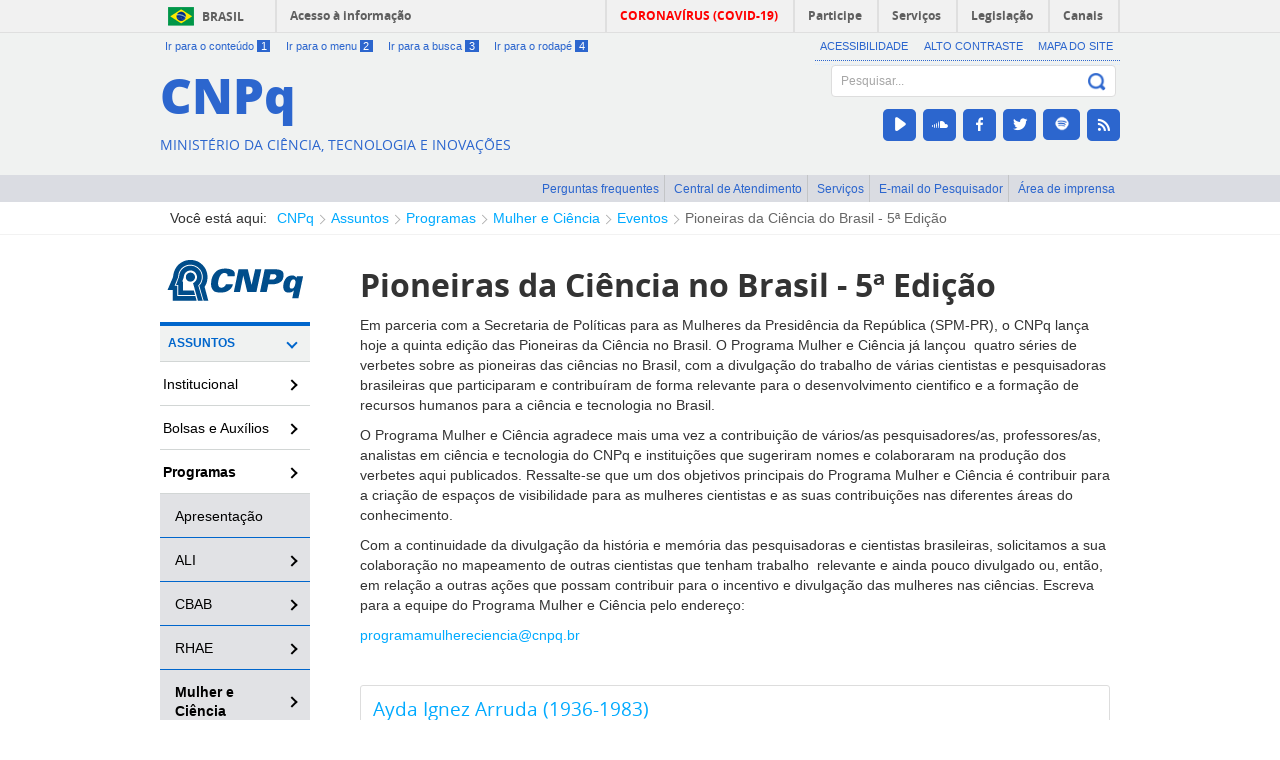

--- FILE ---
content_type: text/html;charset=UTF-8
request_url: http://portal-adm.cnpq.br/web/guest/pioneiras-da-ciencia-do-brasil5
body_size: 75691
content:






















































		<!DOCTYPE html>







	
	



















		














	
	
	
		
	
	
	
	
	
	
		
		
		
	
	
		
	
	
	
	
	

	
	
	

	
	
	

	
	
	
	
	




































<html class="aui ltr no-js" dir="ltr" lang="pt-BR">

<head>
	<meta charset="utf-8">
    <meta http-equiv="x-ua-compatible" content="ie=edge">
	<title>Pioneiras da Ciência do Brasil - 5ª Edição - Portal CNPq</title>
	<meta content="initial-scale=1.0, width=device-width" name="viewport" />
    <meta name="description" content="">
    <meta name="viewport" content="width=device-width, initial-scale=1">
	

























































<meta content="text/html; charset=UTF-8" http-equiv="content-type" />





































































	

	

	

	

	

	



<link href="http://portal-adm.cnpq.br/portal-cnpq-theme/images/favicon.ico" rel="Shortcut Icon" />





	<link href="http&#x3a;&#x2f;&#x2f;cnpq&#x2e;br&#x2f;pioneiras-da-ciencia-do-brasil5" rel="canonical" />

	





<link class="lfr-css-file" href="http&#x3a;&#x2f;&#x2f;portal-adm&#x2e;cnpq&#x2e;br&#x2f;portal-cnpq-theme&#x2f;css&#x2f;aui&#x2e;css&#x3f;browserId&#x3d;other&#x26;themeId&#x3d;PortalCNPq_WAR_portalcnpqtheme&#x26;minifierType&#x3d;css&#x26;languageId&#x3d;pt_BR&#x26;b&#x3d;6203&#x26;t&#x3d;1676387105000" rel="stylesheet" type="text/css" />

<link href="&#x2f;html&#x2f;css&#x2f;main&#x2e;css&#x3f;browserId&#x3d;other&#x26;themeId&#x3d;PortalCNPq_WAR_portalcnpqtheme&#x26;minifierType&#x3d;css&#x26;languageId&#x3d;pt_BR&#x26;b&#x3d;6203&#x26;t&#x3d;1429156192000" rel="stylesheet" type="text/css" />









	

				<link href="http://portal-adm.cnpq.br/html/portlet/journal_content/css/main.css?browserId=other&amp;themeId=PortalCNPq_WAR_portalcnpqtheme&amp;minifierType=css&amp;languageId=pt_BR&amp;b=6203&amp;t=1768573034000" rel="stylesheet" type="text/css" />

	

				<link href="http://portal-adm.cnpq.br/html/portlet/asset_publisher/css/main.css?browserId=other&amp;themeId=PortalCNPq_WAR_portalcnpqtheme&amp;minifierType=css&amp;languageId=pt_BR&amp;b=6203&amp;t=1768573034000" rel="stylesheet" type="text/css" />

	

				<link href="http://portal-adm.cnpq.br/notifications-portlet/notifications/css/main.css?browserId=other&amp;themeId=PortalCNPq_WAR_portalcnpqtheme&amp;minifierType=css&amp;languageId=pt_BR&amp;b=6203&amp;t=1447077031000" rel="stylesheet" type="text/css" />

	

				<link href="http://portal-adm.cnpq.br/html/portlet/journal/css/main.css?browserId=other&amp;themeId=PortalCNPq_WAR_portalcnpqtheme&amp;minifierType=css&amp;languageId=pt_BR&amp;b=6203&amp;t=1768573034000" rel="stylesheet" type="text/css" />

	







<script type="text/javascript">
	// <![CDATA[
		var Liferay = {
			Browser: {
				acceptsGzip: function() {
					return false;
				},
				getMajorVersion: function() {
					return 131.0;
				},
				getRevision: function() {
					return "537.36";
				},
				getVersion: function() {
					return "131.0";
				},
				isAir: function() {
					return false;
				},
				isChrome: function() {
					return true;
				},
				isFirefox: function() {
					return false;
				},
				isGecko: function() {
					return true;
				},
				isIe: function() {
					return false;
				},
				isIphone: function() {
					return false;
				},
				isLinux: function() {
					return false;
				},
				isMac: function() {
					return true;
				},
				isMobile: function() {
					return false;
				},
				isMozilla: function() {
					return false;
				},
				isOpera: function() {
					return false;
				},
				isRtf: function() {
					return true;
				},
				isSafari: function() {
					return true;
				},
				isSun: function() {
					return false;
				},
				isWap: function() {
					return false;
				},
				isWapXhtml: function() {
					return false;
				},
				isWebKit: function() {
					return true;
				},
				isWindows: function() {
					return false;
				},
				isWml: function() {
					return false;
				}
			},

			Data: {
				NAV_SELECTOR: '#navigation',

				isCustomizationView: function() {
					return false;
				},

				notices: [
					null

					

					
				]
			},

			ThemeDisplay: {
				
					getLayoutId: function() {
						return "716";
					},
					getLayoutURL: function() {
						return "http://portal-adm.cnpq.br/web/guest/pioneiras-da-ciencia-do-brasil5";
					},
					getParentLayoutId: function() {
						return "429";
					},
					isPrivateLayout: function() {
						return "false";
					},
					isVirtualLayout: function() {
						return false;
					},
				

				getBCP47LanguageId: function() {
					return "pt-BR";
				},
				getCDNBaseURL: function() {
					return "http://portal-adm.cnpq.br";
				},
				getCDNDynamicResourcesHost: function() {
					return "";
				},
				getCDNHost: function() {
					return "";
				},
				getCompanyId: function() {
					return "10132";
				},
				getCompanyGroupId: function() {
					return "10165";
				},
				getDefaultLanguageId: function() {
					return "pt_BR";
				},
				getDoAsUserIdEncoded: function() {
					return "";
				},
				getLanguageId: function() {
					return "pt_BR";
				},
				getParentGroupId: function() {
					return "10157";
				},
				getPathContext: function() {
					return "";
				},
				getPathImage: function() {
					return "/image";
				},
				getPathJavaScript: function() {
					return "/html/js";
				},
				getPathMain: function() {
					return "/c";
				},
				getPathThemeImages: function() {
					return "http://portal-adm.cnpq.br/portal-cnpq-theme/images";
				},
				getPathThemeRoot: function() {
					return "/portal-cnpq-theme";
				},
				getPlid: function() {
					return "2522950";
				},
				getPortalURL: function() {
					return "http://portal-adm.cnpq.br";
				},
				getPortletSetupShowBordersDefault: function() {
					return true;
				},
				getScopeGroupId: function() {
					return "10157";
				},
				getScopeGroupIdOrLiveGroupId: function() {
					return "10157";
				},
				getSessionId: function() {
					
						
						
							return "";
						
					
				},
				getSiteGroupId: function() {
					return "10157";
				},
				getURLControlPanel: function() {
					return "/group/control_panel?refererPlid=2522950";
				},
				getURLHome: function() {
					return "http\x3a\x2f\x2fportal-adm\x2ecnpq\x2ebr\x2fweb\x2fguest\x2fpagina-inicial";
				},
				getUserId: function() {
					return "10135";
				},
				getUserName: function() {
					
						
						
							return "";
						
					
				},
				isAddSessionIdToURL: function() {
					return false;
				},
				isFreeformLayout: function() {
					return false;
				},
				isImpersonated: function() {
					return false;
				},
				isSignedIn: function() {
					return false;
				},
				isStateExclusive: function() {
					return false;
				},
				isStateMaximized: function() {
					return false;
				},
				isStatePopUp: function() {
					return false;
				}
			},

			PropsValues: {
				NTLM_AUTH_ENABLED: false
			}
		};

		var themeDisplay = Liferay.ThemeDisplay;

		

		Liferay.AUI = {
			getAvailableLangPath: function() {
				return 'available_languages.jsp?browserId=other&themeId=PortalCNPq_WAR_portalcnpqtheme&colorSchemeId=01&minifierType=js&languageId=pt_BR&b=6203&t=1768573025000';
			},
			getCombine: function() {
				return true;
			},
			getComboPath: function() {
				return '/combo/?browserId=other&minifierType=&languageId=pt_BR&b=6203&t=1768573025000&';
			},
			getFilter: function() {
				
					
						return 'min';
					
					
					
				
			},
			getJavaScriptRootPath: function() {
				return '/html/js';
			},
			getLangPath: function() {
				return 'aui_lang.jsp?browserId=other&themeId=PortalCNPq_WAR_portalcnpqtheme&colorSchemeId=01&minifierType=js&languageId=pt_BR&b=6203&t=1768573025000';
			}
		};

		Liferay.authToken = 'U6W7EOZZ';

		

		Liferay.currentURL = '\x2fweb\x2fguest\x2fpioneiras-da-ciencia-do-brasil5';
		Liferay.currentURLEncoded = '%2Fweb%2Fguest%2Fpioneiras-da-ciencia-do-brasil5';
	// ]]>
</script>
<noscript>Seu browser não está habilitado para ler javascript. Habilite para uma melhor experiência.</noscript>


	
		
			
				<script src="/html/js/barebone.jsp?browserId=other&amp;themeId=PortalCNPq_WAR_portalcnpqtheme&amp;colorSchemeId=01&amp;minifierType=js&amp;minifierBundleId=javascript.barebone.files&amp;languageId=pt_BR&amp;b=6203&amp;t=1768573025000" type="text/javascript"></script>
				<noscript>Seu browser não está habilitado para ler javascript. Habilite para uma melhor experiência.</noscript>
			
			
		
	
	


<script type="text/javascript">
	// <![CDATA[
		

			

			
				Liferay.Portlet.list = ['menunavegacaoportlet_WAR_menunavegacaocnpqportlet', '56_INSTANCE_5fTl', '101_INSTANCE_NZp1', '101_INSTANCE_jB16', '56', '15'];
			
		

		

		
	// ]]>
</script>
<noscript>Seu browser não está habilitado para ler javascript. Habilite para uma melhor experiência.</noscript>




	
		

			

			
		
		
	



	
		
		

			

			
		
	










	

				<script src="http://portal-adm.cnpq.br/html/portlet/journal/js/main.js?browserId=other&amp;minifierType=js&amp;languageId=pt_BR&amp;b=6203&amp;t=1768573034000" type="text/javascript"></script>
				<noscript>Seu browser não está habilitado para ler javascript. Habilite para uma melhor experiência.</noscript>

	

				<script src="http://portal-adm.cnpq.br/html/portlet/journal/js/navigation.js?browserId=other&amp;minifierType=js&amp;languageId=pt_BR&amp;b=6203&amp;t=1768573034000" type="text/javascript"></script>
				<noscript>Seu browser não está habilitado para ler javascript. Habilite para uma melhor experiência.</noscript>

	











<link class="lfr-css-file" href="http&#x3a;&#x2f;&#x2f;portal-adm&#x2e;cnpq&#x2e;br&#x2f;portal-cnpq-theme&#x2f;css&#x2f;main&#x2e;css&#x3f;browserId&#x3d;other&#x26;themeId&#x3d;PortalCNPq_WAR_portalcnpqtheme&#x26;minifierType&#x3d;css&#x26;languageId&#x3d;pt_BR&#x26;b&#x3d;6203&#x26;t&#x3d;1676387105000" rel="stylesheet" type="text/css" />








	<style type="text/css">

		

			

				

					

#p_p_id_menunavegacaoportlet_WAR_menunavegacaocnpqportlet_ .portlet-borderless-container {
border-width:;
border-style:
}




				

			

		

			

				

					

#p_p_id_56_INSTANCE_5fTl_ .portlet-borderless-container {
border-width:;
border-style:
}




				

			

		

			

				

					

#p_p_id_101_INSTANCE_NZp1_ .portlet-borderless-container {
border-width:;
border-style:
}
.portlet-asset-publisher .resumo-noticia {
  display: block !important;
}
.portlet-asset-publisher .img_noticia img {
  min-height: 56px;
  width: 161px;
}
.portlet-asset-publisher ol.list-news {
   height: 200px !important;
}


#p_p_id_101_INSTANCE_Wp2y_ .img_noticia img {
    min-height: 56px;
    width: 146px;
}
.areaPioneira {
  font-size: 11px;
  position: relative;
  top: -9px;
}
.portlet-asset-publisher ol.list-news {
/*  display: table-caption !important;*/
}


.CNPq_Premios .portlet-boundary .asset-full-content {
	min-height: 221px;
}




				

			

		

			

		

			

		

			

		

			

		

			

		

	</style>



</head>

<body class=" yui3-skin-sam controls-visible guest-site signed-out public-page site pioneiras-da-ciencia-do-brasil5">
	



















































































































 
	
	
	<div class="container-fluid" id="wrapper">
		<!-- ==== Header ==== -->
					<meta charset="utf-8">

<div id="barra-brasil">
   <div id="wrapper-barra-brasil">
      <div class="brasil-flag"><a href="http://brasil.gov.br" class="link-barra" tabindex="0" title="Link para Portal Brasil">Brasil</a></div>
      <span class="acesso-info"><a href="http://brasil.gov.br/barra#acesso-informacao" tabindex="0" class="link-barra" title="Link para informações de Acesso à Informação">Acesso à informação</a></span>
      <nav>
         <ul class="list">
            <li><a href="#void" id="menu-icon">menu icon</a></li>
            <li class="list-item covid first"><a href="https://coronavirus.saude.gov.br/" tabindex="0" class="link-barra" title="Link para o portal sobre coronavírus">CORONAVÍRUS (COVID-19)</a></li>
            <li class="list-item"><a href="http://brasil.gov.br/barra#participe" tabindex="0" class="link-barra" title=" Link para Portal Brasil">Participe</a></li>
            <li class="list-item"><a href="http://www.servicos.gov.br/?pk_campaign=barrabrasil" tabindex="0" class="link-barra" id="barra-brasil-orgao" title="Link para Portal de Serviços do Governo">Serviços</a></li>
            <li class="list-item"><a href="http://www.planalto.gov.br/legislacao" tabindex="0" class="link-barra" title="Link para Portal do Planalto">Legislação</a></li>
            <li class="list-item last last-item"><a href="http://brasil.gov.br/barra#orgaos-atuacao-canais" tabindex="0" class="link-barra" title="Link para Portal Brasil">Canais</a></li>
         </ul>
      </nav>
   </div>
</div>

<header id="banner" role="banner">
    <div id="header-container" class="container">
		<!-- ----- Acessibilidade ----- -->
		<div id="accessibility" class="row-fluid">
			<div class="span6">
			  <nav class="acessibility-links pull-left">
				<ul class="unstyled inline">
				    <li class="list-item first">
				    	<a accesskey="1" href="javascript:void(0)" id="link-conteudo" tabindex="0" title="Ao clicar no link você será levado ao conteúdo central do portal"> Ir para o conteúdo <span>1</span> </a> 
				    </li>
				    <li class="list-item">
				    	<a accesskey="2" href="javascript:void(0)" id="link-navegacao" tabindex="0" title="Ao clicar no link você será levado ao menu principal"> Ir para o menu <span>2</span> </a>
				    </li>
				    <li class="list-item">
				    	<a accesskey="3" href="javascript:void(0)" id="link-buscar" tabindex="0" title="Ao clicar no link você será levado a busca do portal"> Ir para a busca <span>3</span> </a>
				    </li>
				    <li class="list-item last last">
				    	<a accesskey="4" href="javascript:void(0)" id="link-rodape" tabindex="0" title="Ao clicar no link você será levado ao rodapé do portal"> Ir para o rodapé <span>4</span> </a>
				    </li>
				</ul>
			  </nav>
			</div>
			<div class="span6">
			  <nav class="acessibility-itens pull-right">
				<ul class="unstyled inline">
				    <li class="list-item first">
				    	<a href="/web/guest/acessibilidade" tabindex="0" title="Link para a página Acessibilidade" accesskey="5">Acessibilidade</a> 
				    </li>
				    <li class="list-item">
				    	<a href="javascript:void(0)" tabindex="0" id="alto_contraste_id" title="Ao clicar no link você ativará o Alto Contraste do Portal" accesskey="6" class="btn-contrast">Alto Contraste</a>
				    </li>
				    <li class="list-item last">
				    	<a href="/web/guest/sitemap" tabindex="0" title="Link para a página Mapa do Site" accesskey="7">Mapa do Site</a>
				    </li>
				</ul>
			  </nav>
			</div>
		</div>
        <!-- ----- Títulos e Busca ----- -->
		<div id="heading" class="row-fluid">
		    
		    <div id="title" class="span6 pull-left"> 
			  <a class="site-title" tabindex="0" href="http://portal-adm.cnpq.br/web/guest/pagina-inicial" title="Go to Portal CNPq">
			    <h1>CNPq</h1>
			  </a>
			  <a class="portal-description" tabindex="0" href="http://www.mctic.gov.br" tabindex="0" title="Ir para Portal do Ministério da Ciência, Tecnologia e Inovações">
			    <h2>Ministério da Ciência, Tecnologia e Inovações</h2>
			  </a>
		    </div>
		    
		    <div id="portal-search" class="span6 pull-right text-right">
		        



























































<form action="http://portal-adm.cnpq.br/web/guest/pioneiras-da-ciencia-do-brasil5?p_p_auth=o0g0CCTu&amp;p_p_id=77&amp;p_p_lifecycle=0&amp;p_p_state=maximized&amp;p_p_mode=view&amp;_77_struts_action=%2Fjournal_content_search%2Fsearch&amp;_77_showListed=true" class="form" method="post" name="_77_fm" onSubmit="submitForm(this); return false;">


<label for="_77_keywords_hbyr"></label>













































































	<div class="control-group control-group-inline">









	
	
	
	
	
	
	

		

		
			
			
			
				<input class="field lfr-search-keywords"  id="_77_keywords_hbyr"    name="_77_keywords"    title="Procurar conteúdo web" type="text" value="Pesquisar&#x2e;&#x2e;&#x2e;"  onBlur="if (this.value == '') { this.value = '\u0050\u0065\u0073\u0071\u0075\u0069\u0073\u0061\u0072\u002e\u002e\u002e'; }" onFocus="if (this.value == '\u0050\u0065\u0073\u0071\u0075\u0069\u0073\u0061\u0072\u002e\u002e\u002e') { this.value = ''; }" size="30"  />
			
		

		
	







	</div>



<label for="search"></label>













































































	<div class="control-group control-group-inline">









	
	
	
	
	
	
	

		

		
			
			
			
				<input class="field lfr-search-button"  id="search"    name="search"     type="image"   alt="search" src="http://portal-adm.cnpq.br/portal-cnpq-theme/images/common/search.png"  />
			
		

		
	







	</div>


</form>
		        <!-- ----- Descrição e Social ----- -->
		        <div id="desc-social">
		        <div class="btn-toolbar">
				  <div class="btn-group">
				  	<ul>
					    <li><a class="btn" href="http://www.youtube.com/cnpqoficial" title="link para o YouTube do CNPq"><i class="ico-youtube4"><span>Youtube</span></i></a></li>
					    <li><a class="btn" href="https://soundcloud.com/user-349483946" title="link para o SoundCloud do CNPq"><i class="ico-soundcloud4"><span>SoundClound</span></i></a></li>
					    <li><a class="btn" href="https://www.facebook.com/cnpqoficial/" title="link para o Facebook do CNPq"><i class="ico-facebook4"><span>Facebook</span></i></a></li>
					    <li><a class="btn" href="https://twitter.com/CNPq_oficial" title="Link para o Twitter do CNPq"><i class="ico-twitter4"><span>Twitter</span></i></a></li>
					    <li><a class="btn" href="https://open.spotify.com/show/6tDNaXm5uClkp82db1HS9N?si=ywUkmqn1QgCbO5jEKm1lBQ" title="link para o Spotify do CNPq"><i class="ico-spotify"><span>Spotify</span></i></a></li>
					    <li><a class="btn" href="http://cnpq.br/web/guest/assine-rss" title="Link para o RSS do CNPq"><i class="ico-rss4"><span>RSS</span></i></a></li>
					  </ul>
				  </div>
				</div>
		        </div>
		        </div>
		    
	    </div>
		
		     
		
    </div>
    <!-- ----- Barra - Serviços ----- -->
    <div id="services-container" class="row-fluid">
        <nav id="services" class="container">
			<ul class="unstyled inline pull-right">
			    <li class="list-item first">
			    	<a href="/web/guest/perguntas-frequentes1" tabindex="0" title="Link para a página Perguntas frequentes">Perguntas frequentes</a> 
			    </li>
			    <li class="list-item">
			    	<a href="/web/guest/central-de-atendimento" tabindex="0" title="Link para a página Central de Atendimento">Central de Atendimento</a>
			    </li>
			    <li class="list-item">
			    	<a href="/web/guest/ferramentas" tabindex="0" title="Link para a página Serviços">Serviços</a>
			    </li>
			    <li class="list-item">
			    	<a href="https://email.cnpq.br/" tabindex="0" title="Link para a página E-mail do Pesquisador">E-mail do Pesquisador</a> 
			    </li>
			    <li class="list-item last">
			    	<a href="/web/guest/area-de-imprensa" tabindex="0" title="Link para a página Área de imprensa">Área de imprensa</a>
			    </li>
			</ul> 
        </nav>
    </div>
    
</header>
				<!-- ==== Breadcrumbs ==== -->
				<div id="breadcrumbs" class="row-fluid">
			<div class="container">
				<div class="breadcrumbs-description">
				Você está aqui:
				</div>
				<nav>
	
	


























































	

























































<ul aria-label="Breadcrumb" class="breadcrumb breadcrumb-horizontal">
	<li class="first breadcrumb-truncate"><a href="http://portal-adm.cnpq.br/web/guest/pagina-inicial" >CNPq</a><span class="divider">/</span></li><li><a href="http://portal-adm.cnpq.br/web/guest/assuntos" >Assuntos</a><span class="divider">/</span></li><li><a href="http://portal-adm.cnpq.br/web/guest/programas" >Programas</a><span class="divider">/</span></li><li><a href="http://portal-adm.cnpq.br/web/guest/mulher-e-ciencia" >Mulher e Ciência</a><span class="divider">/</span></li><li class="current-parent breadcrumb-truncate"><a href="http://portal-adm.cnpq.br/web/guest/eventos2" >Eventos</a><span class="divider">/</span></li><li class="active last breadcrumb-truncate"><a href="http://portal-adm.cnpq.br/web/guest/pioneiras-da-ciencia-do-brasil5" >Pioneiras da Ciência do Brasil - 5ª Edição</a><span class="divider">/</span></li>
</ul>

</nav>
			</div>
		</div>
				<!-- ==== Conteudo ==== -->
		<div id="content">
							







































































































<div class="container portal-cnpq-layout" id="main-content" role="main">
	<div class="portlet-layout row-fluid">
		<div class="span3 espaco-menu portlet-column portlet-column-first" id="column-1">
			<div class="portlet-dropzone portlet-column-content portlet-column-content-first" id="layout-column_column-1">



























































	

	<div class="portlet-boundary portlet-boundary_menunavegacaoportlet_WAR_menunavegacaocnpqportlet_  portlet-static portlet-static-end portlet-borderless menunavegacaoportlet-portlet " id="p_p_id_menunavegacaoportlet_WAR_menunavegacaocnpqportlet_" >
		<span id="p_menunavegacaoportlet_WAR_menunavegacaocnpqportlet"></span>



	
	
	

		

			
				
					
						
					
























































	
	
	
	
	

		

		
			
			

				

				<div class="portlet-borderless-container" style="">
					

					


	<div class="portlet-body">



	
		
			
			
				
					



























































































































	

				

				
					
					
						


	

		
















 












<div class="row-fluid">
	<div class="span12">
		<div class="navbar"> 
			<div class="navbar-inner"> 
				<div class="container"> 
   				
					<a class="btn btn-navbar" data-toggle="collapse" data-target="#menuCNPq"> 
					<div><span class="icon-bar"></span> 
					<span class="icon-bar"></span> 
					<span class="icon-bar"></span></div>
					MENU 
					</a> 
						
					<div class="nav-collapse collapse" id="menuCNPq"> 
						<nav id="navigation" class="u-vmenu"  role="navigation" aria-label="main navigation">
			                <dl>
			                    <dt class="logo"></dt>
			                    <dd>
			                    <ul>
			                    <li>
									
										<ul id="menu1" class="pmenu open">
											<li class="titulo">
												
													<a href="#void" title="Assuntos" class="menu-assuntos">Assuntos</a>
												
	
												
												
												
													
													
										   			
















 








	<ul style="display: block;">

    

	
	   	<li>
	   				
	   		
	   		
				
					
					
				   		<a href="#void" title="Institucional">Institucional</a>
						
																		
				
		   		
				
  				
















 









	<ul style="display: none;">
    

	
	   	<li>
	   		
				
				
					
					
						<a href="http://portal-adm.cnpq.br/web/guest/apresentacao_institucional/" title="Apresentação">Apresentação</a>
																		
				
  					
	   		
	   				
	   	</li>
	
	   	<li>
	   		
				
				
					
					
						<a href="http://portal-adm.cnpq.br/web/guest/organograma/" title="Organograma">Organograma</a>
																		
				
  					
	   		
	   				
	   	</li>
	
	   	<li>
	   		
				
				
					
					
						<a href="http://portal-adm.cnpq.br/web/guest/competencias/" title="Competências">Competências</a>
																		
				
  					
	   		
	   				
	   	</li>
	
	   	<li>
	   				
	   		
	   		
				
					
					
				   		<a href="#void" title="Base Jurídica">Base Jurídica</a>
						
																		
				
		   		
				
  				
















 









	<ul style="display: none;">
    

	
	   	<li>
	   		
				
				
					
					
						<a href="http://portal-adm.cnpq.br/web/guest/regimento-interno-po-951/" title="Regimento Interno PO-951">Regimento Interno PO-951</a>
																		
				
  					
	   		
	   				
	   	</li>
	
	   	<li>
	   		
				
				
					
					
						<a href="http://portal-adm.cnpq.br/web/guest/lei-1310/" title="Lei nº 1.310">Lei nº 1.310</a>
																		
				
  					
	   		
	   				
	   	</li>
	
	   	<li>
	   		
				
				
					
					
						<a href="http://portal-adm.cnpq.br/web/guest/decreto-4728/" title="Decreto nº 8.866">Decreto nº 8.866</a>
																		
				
  					
	   		
	   				
	   	</li>
	

</ul>

  					
	   	</li>
	
	   	<li>
	   		
				
				
					
					
						<a href="http://portal-adm.cnpq.br/web/guest/conselho-deliberativo/" title="Conselho Deliberativo">Conselho Deliberativo</a>
																		
				
  					
	   		
	   				
	   	</li>
	
	   	<li>
	   				
	   		
	   		
				
					
					
				   		<a href="#void" title="Agenda de autoridades">Agenda de autoridades</a>
						
																		
				
		   		
				
  				
















 









	<ul style="display: none;">
    

	
	   	<li>
	   		
				
				
					
					
						<a href="http://portal-adm.cnpq.br/web/guest/presidencia/" title="Presidência">Presidência</a>
																		
				
  					
	   		
	   				
	   	</li>
	
	   	<li>
	   		
				
				
					
					
						<a href="http://portal-adm.cnpq.br/web/guest/diretoria-dcoi/" title="Diretoria - DCOI">Diretoria - DCOI</a>
																		
				
  					
	   		
	   				
	   	</li>
	
	   	<li>
	   		
				
				
					
					
						<a href="http://portal-adm.cnpq.br/web/guest/diretoria-dehs/" title="Diretoria - DEHS">Diretoria - DEHS</a>
																		
				
  					
	   		
	   				
	   	</li>
	
	   	<li>
	   		
				
				
					
					
						<a href="http://portal-adm.cnpq.br/web/guest/diretoria-dabs/" title="Diretoria - DABS">Diretoria - DABS</a>
																		
				
  					
	   		
	   				
	   	</li>
	
	   	<li>
	   		
				
				
					
					
						<a href="http://portal-adm.cnpq.br/web/guest/diretoria-dgti/" title="Diretoria - DGTI">Diretoria - DGTI</a>
																		
				
  					
	   		
	   				
	   	</li>
	

</ul>

  					
	   	</li>
	
	   	<li>
	   		
				
				
					
					
						<a href="http://portal-adm.cnpq.br/web/guest/diretoria-executiva/" title="Diretoria Executiva">Diretoria Executiva</a>
																		
				
  					
	   		
	   				
	   	</li>
	
	   	<li>
	   				
	   		
	   		
				
					
					
				   		<a href="#void" title="Comitês de Assessoramento">Comitês de Assessoramento</a>
						
																		
				
		   		
				
  				
















 









	<ul style="display: none;">
    

	
	   	<li>
	   		
				
				
					
					
						<a href="http://portal-adm.cnpq.br/web/guest/membros-dos-comites/" title="Membros dos Comitês">Membros dos Comitês</a>
																		
				
  					
	   		
	   				
	   	</li>
	
	   	<li>
	   		
				
				
					
					
						<a href="http://portal-adm.cnpq.br/web/guest/criterios-de-julgamento/" title="Critérios de Julgamento">Critérios de Julgamento</a>
																		
				
  					
	   		
	   				
	   	</li>
	
	   	<li>
	   		
				
				
					
					
						<a href="http://portal-adm.cnpq.br/web/guest/renovacao-de-cas/" title="Renovação de CAs">Renovação de CAs</a>
																		
				
  					
	   		
	   				
	   	</li>
	
	   	<li>
	   		
				
				
					
					
						<a href="/web/guest/view/-/journal_content/56_INSTANCE_0oED/10157/2409490/" title="Normas do CA">Normas do CA</a>
																		
				
  					
	   		
	   				
	   	</li>
	
	   	<li>
	   		
				
				
					
					
						<a href="http://portal-adm.cnpq.br/web/guest/calendario/" title="Calendário">Calendário</a>
																		
				
  					
	   		
	   				
	   	</li>
	

</ul>

  					
	   	</li>
	
	   	<li>
	   				
	   		
	   		
				
					
					
				   		<a href="#void" title="Comissão de Integridade">Comissão de Integridade</a>
						
																		
				
		   		
				
  				
















 









	<ul style="display: none;">
    

	
	   	<li>
	   		
				
				
					
					
						<a href="http://portal-adm.cnpq.br/web/guest/apresentacao-comissao-de-integridade/" title="Apresentação">Apresentação</a>
																		
				
  					
	   		
	   				
	   	</li>
	
	   	<li>
	   		
				
				
					
					
						<a href="http://portal-adm.cnpq.br/web/guest/composicao/" title="Composição">Composição</a>
																		
				
  					
	   		
	   				
	   	</li>
	
	   	<li>
	   		
				
				
					
					
						<a href="http://portal-adm.cnpq.br/web/guest/diretrizes/" title="Diretrizes">Diretrizes</a>
																		
				
  					
	   		
	   				
	   	</li>
	
	   	<li>
	   		
				
				
					
					
						<a href="http://portal-adm.cnpq.br/web/guest/documentos-da-ciac/" title="Documentos da CIAC">Documentos da CIAC</a>
																		
				
  					
	   		
	   				
	   	</li>
	

</ul>

  					
	   	</li>
	
	   	<li>
	   		
				
				
					
					
						<a href="http://portal-adm.cnpq.br/web/guest/quem-e-quem/" title="Quem é quem">Quem é quem</a>
																		
				
  					
	   		
	   				
	   	</li>
	
	   	<li>
	   				
	   		
	   		
				
					
					
				   		<a href="#void" title="Propriedade Intelectual">Propriedade Intelectual</a>
						
																		
				
		   		
				
  				
















 









	<ul style="display: none;">
    

	
	   	<li>
	   		
				
				
					
					
						<a href="http://portal-adm.cnpq.br/web/guest/sespi/" title="SESPI">SESPI</a>
																		
				
  					
	   		
	   				
	   	</li>
	
	   	<li>
	   		
				
				
					
					
						<a href="http://portal-adm.cnpq.br/web/guest/restricao-de-acesso-a-informacao/" title="Restrição de Acesso à Informação">Restrição de Acesso à Informação</a>
																		
				
  					
	   		
	   				
	   	</li>
	

</ul>

  					
	   	</li>
	
	   	<li>
	   		
				
				
					
					
						<a href="http://portal-adm.cnpq.br/web/guest/normas/" title="Normas">Normas</a>
																		
				
  					
	   		
	   				
	   	</li>
	
	   	<li>
	   				
	   		
	   		
				
					
					
				   		<a href="#void" title="Comissão de Ética">Comissão de Ética</a>
						
																		
				
		   		
				
  				
















 









	<ul style="display: none;">
    

	
	   	<li>
	   		
				
				
					
					
						<a href="http://portal-adm.cnpq.br/web/guest/apresentacao-comissao-de-etica/" title="Apresentação">Apresentação</a>
																		
				
  					
	   		
	   				
	   	</li>
	
	   	<li>
	   		
				
				
					
					
						<a href="http://portal-adm.cnpq.br/web/guest/comissao-de-etica/legislacao/" title="Legislação">Legislação</a>
																		
				
  					
	   		
	   				
	   	</li>
	

</ul>

  					
	   	</li>
	
	   	<li>
	   		
				
				
					
					
						<a href="http://portal-adm.cnpq.br/web/guest/gestao-de-documentos/" title="Gestão de Documentos">Gestão de Documentos</a>
																		
				
  					
	   		
	   				
	   	</li>
	
	   	<li>
	   				
	   		
	   		
				
					
					
				   		<a href="#void" title="História">História</a>
						
																		
				
		   		
				
  				
















 









	<ul style="display: none;">
    

	
	   	<li>
	   		
				
				
					
					
						<a href="http://portal-adm.cnpq.br/web/guest/a-criacao/" title="A Criação">A Criação</a>
																		
				
  					
	   		
	   				
	   	</li>
	
	   	<li>
	   		
				
				
					
					
						<a href="http://portal-adm.cnpq.br/web/guest/questao-nuclear/" title="Questão Nuclear">Questão Nuclear</a>
																		
				
  					
	   		
	   				
	   	</li>
	
	   	<li>
	   		
				
				
					
					
						<a href="http://portal-adm.cnpq.br/web/guest/anos-50/" title="Anos 50">Anos 50</a>
																		
				
  					
	   		
	   				
	   	</li>
	
	   	<li>
	   		
				
				
					
					
						<a href="http://portal-adm.cnpq.br/web/guest/anos-60/" title="Anos 60">Anos 60</a>
																		
				
  					
	   		
	   				
	   	</li>
	
	   	<li>
	   		
				
				
					
					
						<a href="http://portal-adm.cnpq.br/web/guest/anos-70/" title="Anos 70">Anos 70</a>
																		
				
  					
	   		
	   				
	   	</li>
	
	   	<li>
	   		
				
				
					
					
						<a href="http://portal-adm.cnpq.br/web/guest/anos-80/" title="Anos 80">Anos 80</a>
																		
				
  					
	   		
	   				
	   	</li>
	
	   	<li>
	   		
				
				
					
					
						<a href="http://portal-adm.cnpq.br/web/guest/anos-90/" title="Anos 90">Anos 90</a>
																		
				
  					
	   		
	   				
	   	</li>
	

</ul>

  					
	   	</li>
	
	   	<li>
	   		
				
				
					
					
						<a href="http://portal-adm.cnpq.br/web/guest/pesquisar-servidor/" title="Servidores">Servidores</a>
																		
				
  					
	   		
	   				
	   	</li>
	
	   	<li>
	   				
	   		
	   		
				
					
					
				   		<a href="#void" title="Estatísticas e Indicadores">Estatísticas e Indicadores</a>
						
																		
				
		   		
				
  				
















 









	<ul style="display: none;">
    

	
	   	<li>
	   		
				
				
					
					
						<a href="http://portal-adm.cnpq.br/web/guest/apresentacao3/" title="Apresentação">Apresentação</a>
																		
				
  					
	   		
	   				
	   	</li>
	
	   	<li>
	   				
	   		
	   		
				
					
					
				   		<a href="#void" title="Bolsas e auxilios">Bolsas e auxilios</a>
						
																		
				
		   		
				
  				
















 









	<ul style="display: none;">
    

	
	   	<li>
	   		
				
				
					
					
						<a href="http://portal-adm.cnpq.br/web/guest/series-historicas/" title="Séries Históricas">Séries Históricas</a>
																		
				
  					
	   		
	   				
	   	</li>
	
	   	<li>
	   		
				
				
					
					
						<a href="http://portal-adm.cnpq.br/web/guest/demanda-e-atendimento/" title="Demanda e atendimento">Demanda e atendimento</a>
																		
				
  					
	   		
	   				
	   	</li>
	

</ul>

  					
	   	</li>
	
	   	<li>
	   		
				
				
					
					
						<a href="http://portal-adm.cnpq.br/web/guest/indicadores1/" title="Indicadores de Pesquisa">Indicadores de Pesquisa</a>
																		
				
  					
	   		
	   				
	   	</li>
	
	   	<li>
	   		
				
				
					
					
						<a href="http://portal-adm.cnpq.br/web/guest/titulacao-de-bolsistas/" title="Titulação de Bolsistas">Titulação de Bolsistas</a>
																		
				
  					
	   		
	   				
	   	</li>
	
	   	<li>
	   		
				
				
					
					
						<a href="http://dgp.cnpq.br/censos//target="_blank"" title="Grupos de Pesquisa - Censos">Grupos de Pesquisa - Censos</a>
																		
				
  					
	   		
	   				
	   	</li>
	

</ul>

  					
	   	</li>
	
	   	<li>
	   		
				
				
					
					
						<a href="http://portal-adm.cnpq.br/web/guest/contatos1/" title="Contatos">Contatos</a>
																		
				
  					
	   		
	   				
	   	</li>
	

</ul>

  					
	   	</li>
	
	   	<li>
	   				
	   		
	   		
				
					
					
				   		<a href="#void" title="Bolsas e Auxílios">Bolsas e Auxílios</a>
						
																		
				
		   		
				
  				
















 









	<ul style="display: none;">
    

	
	   	<li>
	   		
				
				
					
					
						<a href="http://portal-adm.cnpq.br/web/guest/apresentacao-bolsas-e-auxilios/" title="Apresentação">Apresentação</a>
																		
				
  					
	   		
	   				
	   	</li>
	
	   	<li>
	   				
	   		
	   		
				
					
					
				   		<a href="#void" title="Bolsas">Bolsas</a>
						
																		
				
		   		
				
  				
















 









	<ul style="display: none;">
    

	
	   	<li>
	   		
				
				
					
					
						<a href="http://portal-adm.cnpq.br/web/guest/apresentacao13/" title="Modalidades">Modalidades</a>
																		
				
  					
	   		
	   				
	   	</li>
	
	   	<li>
	   		
				
				
					
					
						<a href="http://portal-adm.cnpq.br/web/guest/cartao-bolsista-no-exterior/" title="Cartão Bolsista no Exterior">Cartão Bolsista no Exterior</a>
																		
				
  					
	   		
	   				
	   	</li>
	
	   	<li>
	   		
				
				
					
					
						<a href="http://portal-adm.cnpq.br/web/guest/auxilio-deslocamento/" title="Auxílio deslocamento">Auxílio deslocamento</a>
																		
				
  					
	   		
	   				
	   	</li>
	
	   	<li>
	   		
				
				
					
					
						<a href="http://portal-adm.cnpq.br/web/guest/bolsistas-egressos/" title="Bolsistas Egressos (Exterior)">Bolsistas Egressos (Exterior)</a>
																		
				
  					
	   		
	   				
	   	</li>
	

</ul>

  					
	   	</li>
	
	   	<li>
	   				
	   		
	   		
				
					
					
				   		<a href="#void" title="Auxílios">Auxílios</a>
						
																		
				
		   		
				
  				
















 









	<ul style="display: none;">
    

	
	   	<li>
	   		
				
				
					
					
						<a href="http://portal-adm.cnpq.br/web/guest/apresentacao4/" title="Apresentação">Apresentação</a>
																		
				
  					
	   		
	   				
	   	</li>
	
	   	<li>
	   		
				
				
					
					
						<a href="http://portal-adm.cnpq.br/web/guest/cartao-pesquisa/" title="Cartão Pesquisa">Cartão Pesquisa</a>
																		
				
  					
	   		
	   				
	   	</li>
	

</ul>

  					
	   	</li>
	
	   	<li>
	   				
	   		
	   		
				
					
					
				   		<a href="#void" title="Chamadas">Chamadas</a>
						
																		
				
		   		
				
  				
















 









	<ul style="display: none;">
    

	
	   	<li>
	   		
				
				
					
					
						<a href="/web/guest/chamadas-publicas?p_p_id=resultadosportlet_WAR_resultadoscnpqportlet_INSTANCE_0ZaM&filtro=abertas/" title="Abertas">Abertas</a>
																		
				
  					
	   		
	   				
	   	</li>
	
	   	<li>
	   		
				
				
					
					
						<a href="/web/guest/chamadas-publicas?p_p_id=resultadosportlet_WAR_resultadoscnpqportlet_INSTANCE_0ZaM&filtro=encerradas/" title="Encerradas">Encerradas</a>
																		
				
  					
	   		
	   				
	   	</li>
	
	   	<li>
	   		
				
				
					
					
						<a href="/web/guest/chamadas-publicas?p_p_id=resultadosportlet_WAR_resultadoscnpqportlet_INSTANCE_0ZaM&filtro=resultados/" title="Resultados">Resultados</a>
																		
				
  					
	   		
	   				
	   	</li>
	
	   	<li>
	   		
				
				
					
					
						<a href="http://portal-adm.cnpq.br/web/guest/calendario-regular/" title="Calendário regular">Calendário regular</a>
																		
				
  					
	   		
	   				
	   	</li>
	

</ul>

  					
	   	</li>
	
	   	<li>
	   				
	   		
	   		
				
					
					
				   		<a href="#void" title="Tabelas de valores">Tabelas de valores</a>
						
																		
				
		   		
				
  				
















 









	<ul style="display: none;">
    

	
	   	<li>
	   				
	   		
	   		
				
					
					
				   		<a href="#void" title="Bolsas">Bolsas</a>
						
																		
				
		   		
				
  				
















 









	<ul style="display: none;">
    

	
	   	<li>
	   		
				
				
					
					
						<a href="http://portal-adm.cnpq.br/web/guest/no-pais/" title="No país">No país</a>
																		
				
  					
	   		
	   				
	   	</li>
	
	   	<li>
	   		
				
				
					
					
						<a href="http://portal-adm.cnpq.br/web/guest/no-exterior/" title="No exterior">No exterior</a>
																		
				
  					
	   		
	   				
	   	</li>
	
	   	<li>
	   		
				
				
					
					
						<a href="http://portal-adm.cnpq.br/web/guest/fomento-tecnologico/" title="Fomento Tecnológico">Fomento Tecnológico</a>
																		
				
  					
	   		
	   				
	   	</li>
	

</ul>

  					
	   	</li>
	
	   	<li>
	   		
				
				
					
					
						<a href="http://portal-adm.cnpq.br/web/guest/diarias-para-auxilios/" title="Diárias para auxílios">Diárias para auxílios</a>
																		
				
  					
	   		
	   				
	   	</li>
	

</ul>

  					
	   	</li>
	
	   	<li>
	   				
	   		
	   		
				
					
					
				   		<a href="#void" title="Calendários">Calendários</a>
						
																		
				
		   		
				
  				
















 









	<ul style="display: none;">
    

	
	   	<li>
	   		
				
				
					
					
						<a href="http://portal-adm.cnpq.br/web/guest/bolsas-no-pais/" title="Bolsas no país">Bolsas no país</a>
																		
				
  					
	   		
	   				
	   	</li>
	
	   	<li>
	   		
				
				
					
					
						<a href="http://portal-adm.cnpq.br/web/guest/bolsas-no-exterior1/" title="Bolsas no exterior">Bolsas no exterior</a>
																		
				
  					
	   		
	   				
	   	</li>
	
	   	<li>
	   		
				
				
					
					
						<a href="http://portal-adm.cnpq.br/web/guest/auxilios2/" title="Auxílios">Auxílios</a>
																		
				
  					
	   		
	   				
	   	</li>
	

</ul>

  					
	   	</li>
	
	   	<li>
	   		
				
				
					
					
						<a href="http://portal-adm.cnpq.br/web/guest/prestacao-de-contas1/" title="Prestação de contas">Prestação de contas</a>
																		
				
  					
	   		
	   				
	   	</li>
	

</ul>

  					
	   	</li>
	
	   	<li>
	   				
	   		
	   		
				
					
						<a href="#void" title="Programas" class="active">Programas</a>
						
					
																		
				
		   		
				
  				
















 








	<ul style="display: block;">

    

	
	   	<li>
	   		
				
				
					
					
						<a href="http://portal-adm.cnpq.br/web/guest/apresentacao-programas/" title="Apresentação">Apresentação</a>
																		
				
  					
	   		
	   				
	   	</li>
	
	   	<li>
	   				
	   		
	   		
				
					
					
				   		<a href="#void" title="ALI">ALI</a>
						
																		
				
		   		
				
  				
















 









	<ul style="display: none;">
    

	
	   	<li>
	   		
				
				
					
					
						<a href="http://portal-adm.cnpq.br/web/guest/apresentacao-ali/" title="Apresentação">Apresentação</a>
																		
				
  					
	   		
	   				
	   	</li>
	
	   	<li>
	   		
				
				
					
					
						<a href="http://portal-adm.cnpq.br/web/guest/historico6/" title="Histórico">Histórico</a>
																		
				
  					
	   		
	   				
	   	</li>
	
	   	<li>
	   		
				
				
					
					
						<a href="http://portal-adm.cnpq.br/web/guest/chamadas-publicas4/" title="Chamadas Públicas">Chamadas Públicas</a>
																		
				
  					
	   		
	   				
	   	</li>
	
	   	<li>
	   		
				
				
					
					
						<a href="http://portal-adm.cnpq.br/web/guest/publicacoes8/" title="Publicações">Publicações</a>
																		
				
  					
	   		
	   				
	   	</li>
	

</ul>

  					
	   	</li>
	
	   	<li>
	   				
	   		
	   		
				
					
					
				   		<a href="#void" title="CBAB">CBAB</a>
						
																		
				
		   		
				
  				
















 









	<ul style="display: none;">
    

	
	   	<li>
	   		
				
				
					
					
						<a href="http://portal-adm.cnpq.br/web/guest/cbab/apresentacao/" title="Apresentação">Apresentação</a>
																		
				
  					
	   		
	   				
	   	</li>
	

</ul>

  					
	   	</li>
	
	   	<li>
	   				
	   		
	   		
				
					
					
				   		<a href="#void" title="RHAE">RHAE</a>
						
																		
				
		   		
				
  				
















 









	<ul style="display: none;">
    

	
	   	<li>
	   		
				
				
					
					
						<a href="http://portal-adm.cnpq.br/web/guest/apresentacao-rhae/" title="Apresentação">Apresentação</a>
																		
				
  					
	   		
	   				
	   	</li>
	
	   	<li>
	   		
				
				
					
					
						<a href="http://portal-adm.cnpq.br/web/guest/arquivos/" title="Arquivos">Arquivos</a>
																		
				
  					
	   		
	   				
	   	</li>
	
	   	<li>
	   		
				
				
					
					
						<a href="http://portal-adm.cnpq.br/web/guest/servicos1/" title="Serviços">Serviços</a>
																		
				
  					
	   		
	   				
	   	</li>
	

</ul>

  					
	   	</li>
	
	   	<li>
	   				
	   		
	   		
				
					
						<a href="#void" title="Mulher e Ciência" class="active">Mulher e Ciência</a>
						
					
																		
				
		   		
				
  				
















 








	<ul style="display: block;">

    

	
	   	<li>
	   		
				
				
					
					
						<a href="http://portal-adm.cnpq.br/web/guest/apresentacao-mulher-e-ciencia/" title="Apresentação">Apresentação</a>
																		
				
  					
	   		
	   				
	   	</li>
	
	   	<li>
	   		
				
				
					
					
						<a href="http://portal-adm.cnpq.br/web/guest/acoes/" title="Ações">Ações</a>
																		
				
  					
	   		
	   				
	   	</li>
	
	   	<li>
	   		
				
				
					
					
						<a href="http://portal-adm.cnpq.br/web/guest/historico1/" title="Histórico">Histórico</a>
																		
				
  					
	   		
	   				
	   	</li>
	
	   	<li>
	   				
	   		
	   		
				
					
						<a href="#void" title="Eventos" class="active">Eventos</a>
						
					
																		
				
		   		
				
  				
















 








	<ul style="display: block;">

    

	
	   	<li>
	   		
				
				
					
						<a href="http://portal-adm.cnpq.br/web/guest/pioneiras-da-ciencia-do-brasil5/" title="Pioneiras da Ciência do Brasil - 5ª Edição" class="active">Pioneiras da Ciência do Brasil - 5ª Edição</a>
					
																		
				
  					
	   		
	   				
	   	</li>
	
	   	<li>
	   		
				
				
					
					
						<a href="http://portal-adm.cnpq.br/web/guest/pioneiras-da-ciencia-do-brasil7/" title="Pioneiras da Ciência do Brasil 7ª Edição">Pioneiras da Ciência do Brasil 7ª Edição</a>
																		
				
  					
	   		
	   				
	   	</li>
	

</ul>

  					
	   	</li>
	
	   	<li>
	   		
				
				
					
					
						<a href="http://portal-adm.cnpq.br/web/guest/estatisticas1/" title="Estatísticas">Estatísticas</a>
																		
				
  					
	   		
	   				
	   	</li>
	
	   	<li>
	   		
				
				
					
					
						<a href="http://portal-adm.cnpq.br/web/guest/publicacoes2/" title="Publicações">Publicações</a>
																		
				
  					
	   		
	   				
	   	</li>
	
	   	<li>
	   		
				
				
					
					
						<a href="http://portal-adm.cnpq.br/web/guest/videos2/" title="Vídeos">Vídeos</a>
																		
				
  					
	   		
	   				
	   	</li>
	
	   	<li>
	   				
	   		
	   		
				
					
					
				   		<a href="#void" title="Projetos">Projetos</a>
						
																		
				
		   		
				
  				
















 









	<ul style="display: none;">
    

	
	   	<li>
	   		
				
				
					
					
						<a href="http://portal-adm.cnpq.br/web/guest/pioneiras-da-ciencia1/" title="Pioneiras da Ciência">Pioneiras da Ciência</a>
																		
				
  					
	   		
	   				
	   	</li>
	
	   	<li>
	   		
				
				
					
					
						<a href="http://portal-adm.cnpq.br/web/guest/jovens-pesquisadoras1/" title="Jovens Pesquisadoras">Jovens Pesquisadoras</a>
																		
				
  					
	   		
	   				
	   	</li>
	

</ul>

  					
	   	</li>
	
	   	<li>
	   		
				
				
					
					
						<a href="http://portal-adm.cnpq.br/web/guest/contatos/" title="Contatos">Contatos</a>
																		
				
  					
	   		
	   				
	   	</li>
	

</ul>

  					
	   	</li>
	
	   	<li>
	   				
	   		
	   		
				
					
					
				   		<a href="#void" title="PELD">PELD</a>
						
																		
				
		   		
				
  				
















 









	<ul style="display: none;">
    

	
	   	<li>
	   		
				
				
					
					
						<a href="http://portal-adm.cnpq.br/web/guest/apresentacao-peld/" title="Apresentação">Apresentação</a>
																		
				
  					
	   		
	   				
	   	</li>
	
	   	<li>
	   		
				
				
					
					
						<a href="http://portal-adm.cnpq.br/web/guest/historico4/" title="Histórico">Histórico</a>
																		
				
  					
	   		
	   				
	   	</li>
	
	   	<li>
	   		
				
				
					
					
						<a href="http://portal-adm.cnpq.br/web/guest/sitios-peld/" title="Sítios PELD">Sítios PELD</a>
																		
				
  					
	   		
	   				
	   	</li>
	
	   	<li>
	   		
				
				
					
					
						<a href="http://portal-adm.cnpq.br/web/guest/chamadas-publicas1/" title="Chamadas Públicas">Chamadas Públicas</a>
																		
				
  					
	   		
	   				
	   	</li>
	
	   	<li>
	   		
				
				
					
					
						<a href="http://portal-adm.cnpq.br/web/guest/parcerias2/" title="Parcerias">Parcerias</a>
																		
				
  					
	   		
	   				
	   	</li>
	
	   	<li>
	   		
				
				
					
					
						<a href="http://portal-adm.cnpq.br/web/guest/eventos4/" title="Eventos">Eventos</a>
																		
				
  					
	   		
	   				
	   	</li>
	
	   	<li>
	   		
				
				
					
					
						<a href="http://portal-adm.cnpq.br/web/guest/publicacoes5/" title="Publicações">Publicações</a>
																		
				
  					
	   		
	   				
	   	</li>
	
	   	<li>
	   		
				
				
					
					
						<a href="http://portal-adm.cnpq.br/web/guest/estatisticas3/" title="Estatísticas">Estatísticas</a>
																		
				
  					
	   		
	   				
	   	</li>
	
	   	<li>
	   		
				
				
					
					
						<a href="http://portal-adm.cnpq.br/web/guest/galeria-de-imagens/" title="Galeria de Imagens">Galeria de Imagens</a>
																		
				
  					
	   		
	   				
	   	</li>
	
	   	<li>
	   		
				
				
					
					
						<a href="http://portal-adm.cnpq.br/web/guest/ilter/" title="ILTER">ILTER</a>
																		
				
  					
	   		
	   				
	   	</li>
	
	   	<li>
	   		
				
				
					
					
						<a href="http://portal-adm.cnpq.br/web/guest/repositorio-peld/" title="Repositório de dados PELD">Repositório de dados PELD</a>
																		
				
  					
	   		
	   				
	   	</li>
	
	   	<li>
	   		
				
				
					
					
						<a href="http://portal-adm.cnpq.br/web/guest/selo-peld/" title="Selo PELD">Selo PELD</a>
																		
				
  					
	   		
	   				
	   	</li>
	
	   	<li>
	   		
				
				
					
					
						<a href="http://portal-adm.cnpq.br/web/guest/contato4/" title="Contato">Contato</a>
																		
				
  					
	   		
	   				
	   	</li>
	

</ul>

  					
	   	</li>
	
	   	<li>
	   				
	   		
	   		
				
					
					
				   		<a href="#void" title="PROANTAR">PROANTAR</a>
						
																		
				
		   		
				
  				
















 









	<ul style="display: none;">
    

	
	   	<li>
	   		
				
				
					
					
						<a href="http://portal-adm.cnpq.br/web/guest/apresentacao-proantar/" title="Apresentação">Apresentação</a>
																		
				
  					
	   		
	   				
	   	</li>
	

</ul>

  					
	   	</li>
	
	   	<li>
	   				
	   		
	   		
				
					
					
				   		<a href="#void" title="PPBIO">PPBIO</a>
						
																		
				
		   		
				
  				
















 









	<ul style="display: none;">
    

	
	   	<li>
	   		
				
				
					
					
						<a href="http://portal-adm.cnpq.br/web/guest/apresentacao-ppbio/" title="Apresentação">Apresentação</a>
																		
				
  					
	   		
	   				
	   	</li>
	

</ul>

  					
	   	</li>
	
	   	<li>
	   		
				
				
					
					
						<a href="http://www.cienciasemfronteiras.gov.br/web/csf/" title="Ciência sem Fronteiras">Ciência sem Fronteiras</a>
																		
				
  					
	   		
	   				
	   	</li>
	
	   	<li>
	   				
	   		
	   		
				
					
					
				   		<a href="#void" title="Cooperação Internacional">Cooperação Internacional</a>
						
																		
				
		   		
				
  				
















 









	<ul style="display: none;">
    

	
	   	<li>
	   		
				
				
					
					
						<a href="http://portal-adm.cnpq.br/web/guest/apresentacao-cooperacao-internacional/" title="Apresentação">Apresentação</a>
																		
				
  					
	   		
	   				
	   	</li>
	
	   	<li>
	   		
				
				
					
					
						<a href="http://portal-adm.cnpq.br/web/guest/bolsas1/" title="Bolsas">Bolsas</a>
																		
				
  					
	   		
	   				
	   	</li>
	
	   	<li>
	   		
				
				
					
					
						<a href="http://portal-adm.cnpq.br/web/guest/organismos/" title="Organismos">Organismos</a>
																		
				
  					
	   		
	   				
	   	</li>
	
	   	<li>
	   		
				
				
					
					
						<a href="http://portal-adm.cnpq.br/web/guest/convenios-bilaterais/" title="Convênios Bilaterais">Convênios Bilaterais</a>
																		
				
  					
	   		
	   				
	   	</li>
	
	   	<li>
	   		
				
				
					
					
						<a href="http://portal-adm.cnpq.br/web/guest/ciam/" title="CIAM">CIAM</a>
																		
				
  					
	   		
	   				
	   	</li>
	
	   	<li>
	   		
				
				
					
					
						<a href="http://portal-adm.cnpq.br/web/guest/cern/" title="CERN">CERN</a>
																		
				
  					
	   		
	   				
	   	</li>
	
	   	<li>
	   		
				
				
					
					
						<a href="http://portal-adm.cnpq.br/web/guest/ciencias-do-mar/" title="Ciências do Mar">Ciências do Mar</a>
																		
				
  					
	   		
	   				
	   	</li>
	
	   	<li>
	   		
				
				
					
					
						<a href="http://portal-adm.cnpq.br/web/guest/cplp/" title="CPLP">CPLP</a>
																		
				
  					
	   		
	   				
	   	</li>
	
	   	<li>
	   		
				
				
					
					
						<a href="http://portal-adm.cnpq.br/web/guest/prosul/" title="PROSUL">PROSUL</a>
																		
				
  					
	   		
	   				
	   	</li>
	
	   	<li>
	   		
				
				
					
					
						<a href="http://portal-adm.cnpq.br/web/guest/cyted/" title="CYTED">CYTED</a>
																		
				
  					
	   		
	   				
	   	</li>
	
	   	<li>
	   		
				
				
					
					
						<a href="http://portal-adm.cnpq.br/web/guest/mata-atlantica/" title="Mata Atlântica">Mata Atlântica</a>
																		
				
  					
	   		
	   				
	   	</li>
	
	   	<li>
	   		
				
				
					
					
						<a href="http://portal-adm.cnpq.br/web/guest/proafrica/" title="PROÁFRICA">PROÁFRICA</a>
																		
				
  					
	   		
	   				
	   	</li>
	
	   	<li>
	   		
				
				
					
					
						<a href="http://portal-adm.cnpq.br/web/guest/ibas/" title="IBAS">IBAS</a>
																		
				
  					
	   		
	   				
	   	</li>
	
	   	<li>
	   		
				
				
					
					
						<a href="http://portal-adm.cnpq.br/web/guest/programa-mct-mz/" title="Programa MCT-Mz">Programa MCT-Mz</a>
																		
				
  					
	   		
	   				
	   	</li>
	

</ul>

  					
	   	</li>
	
	   	<li>
	   		
				
				
					
					
						<a href="http://inct.cnpq.br/home/" title="INCT">INCT</a>
																		
				
  					
	   		
	   				
	   	</li>
	
	   	<li>
	   				
	   		
	   		
				
					
					
				   		<a href="#void" title="Cooperação Nacional">Cooperação Nacional</a>
						
																		
				
		   		
				
  				
















 









	<ul style="display: none;">
    

	
	   	<li>
	   				
	   		
	   		
				
					
					
				   		<a href="#void" title="Parcerias Estaduais">Parcerias Estaduais</a>
						
																		
				
		   		
				
  				
















 









	<ul style="display: none;">
    

	
	   	<li>
	   		
				
				
					
					
						<a href="http://portal-adm.cnpq.br/web/guest/pronex/" title="PRONEX">PRONEX</a>
																		
				
  					
	   		
	   				
	   	</li>
	

</ul>

  					
	   	</li>
	

</ul>

  					
	   	</li>
	
	   	<li>
	   				
	   		
	   		
				
					
					
				   		<a href="#void" title="SISBIOTA">SISBIOTA</a>
						
																		
				
		   		
				
  				
















 









	<ul style="display: none;">
    

	
	   	<li>
	   		
				
				
					
					
						<a href="http://portal-adm.cnpq.br/web/guest/sisbiota/apresentacao/" title="Apresentação">Apresentação</a>
																		
				
  					
	   		
	   				
	   	</li>
	
	   	<li>
	   		
				
				
					
					
						<a href="http://portal-adm.cnpq.br/web/guest/sisbiota/historico/" title="Histórico">Histórico</a>
																		
				
  					
	   		
	   				
	   	</li>
	
	   	<li>
	   		
				
				
					
					
						<a href="http://portal-adm.cnpq.br/web/guest/sisbiota/redes-de-pesquisa/" title="Redes de Pesquisa">Redes de Pesquisa</a>
																		
				
  					
	   		
	   				
	   	</li>
	
	   	<li>
	   		
				
				
					
					
						<a href="http://portal-adm.cnpq.br/web/guest/sisbiota/cofinanciadores/" title="Cofinanciadores">Cofinanciadores</a>
																		
				
  					
	   		
	   				
	   	</li>
	
	   	<li>
	   		
				
				
					
					
						<a href="http://portal-adm.cnpq.br/web/guest/sisbiota/eventos/" title="Eventos">Eventos</a>
																		
				
  					
	   		
	   				
	   	</li>
	
	   	<li>
	   		
				
				
					
					
						<a href="http://portal-adm.cnpq.br/web/guest/sisbiota/publicacoes/" title="Publicações">Publicações</a>
																		
				
  					
	   		
	   				
	   	</li>
	
	   	<li>
	   		
				
				
					
					
						<a href="http://portal-adm.cnpq.br/web/guest/sisbiota/galeria-de-videos/" title="Galeria de vídeos">Galeria de vídeos</a>
																		
				
  					
	   		
	   				
	   	</li>
	

</ul>

  					
	   	</li>
	
	   	<li>
	   				
	   		
	   		
				
					
					
				   		<a href="#void" title="REFLORA">REFLORA</a>
						
																		
				
		   		
				
  				
















 









	<ul style="display: none;">
    

	
	   	<li>
	   		
				
				
					
					
						<a href="http://portal-adm.cnpq.br/web/guest/apresentacao-reflora/" title="Apresentação">Apresentação</a>
																		
				
  					
	   		
	   				
	   	</li>
	

</ul>

  					
	   	</li>
	
	   	<li>
	   				
	   		
	   		
				
					
					
				   		<a href="#void" title="Rede PRÓ CENTRO-OESTE">Rede PRÓ CENTRO-OESTE</a>
						
																		
				
		   		
				
  				
















 









	<ul style="display: none;">
    

	
	   	<li>
	   		
				
				
					
					
						<a href="http://portal-adm.cnpq.br/web/guest/apresentacao-rede-pro-centro-oeste/" title="Apresentação">Apresentação</a>
																		
				
  					
	   		
	   				
	   	</li>
	

</ul>

  					
	   	</li>
	
	   	<li>
	   				
	   		
	   		
				
					
					
				   		<a href="#void" title="Programas Institucionais de Iniciação C&T">Programas Institucionais de Iniciação C&T</a>
						
																		
				
		   		
				
  				
















 









	<ul style="display: none;">
    

	
	   	<li>
	   		
				
				
					
					
						<a href="http://portal-adm.cnpq.br/web/guest/apresentacao/" title="Apresentação">Apresentação</a>
																		
				
  					
	   		
	   				
	   	</li>
	
	   	<li>
	   				
	   		
	   		
				
					
					
				   		<a href="#void" title="Ensino Superior">Ensino Superior</a>
						
																		
				
		   		
				
  				
















 









	<ul style="display: none;">
    

	
	   	<li>
	   		
				
				
					
					
						<a href="http://portal-adm.cnpq.br/web/guest/pibic/" title="PIBIC">PIBIC</a>
																		
				
  					
	   		
	   				
	   	</li>
	
	   	<li>
	   		
				
				
					
					
						<a href="http://portal-adm.cnpq.br/web/guest/pibic-nas-acoes-afirmativas/" title="PIBIC nas Ações Afirmativas">PIBIC nas Ações Afirmativas</a>
																		
				
  					
	   		
	   				
	   	</li>
	
	   	<li>
	   		
				
				
					
					
						<a href="http://portal-adm.cnpq.br/web/guest/pibiti/" title="PIBITI">PIBITI</a>
																		
				
  					
	   		
	   				
	   	</li>
	
	   	<li>
	   		
				
				
					
					
						<a href="http://portal-adm.cnpq.br/web/guest/picme/" title="PICME">PICME</a>
																		
				
  					
	   		
	   				
	   	</li>
	

</ul>

  					
	   	</li>
	
	   	<li>
	   				
	   		
	   		
				
					
					
				   		<a href="#void" title="Ensino Fundamental / Médio">Ensino Fundamental / Médio</a>
						
																		
				
		   		
				
  				
















 









	<ul style="display: none;">
    

	
	   	<li>
	   		
				
				
					
					
						<a href="http://portal-adm.cnpq.br/web/guest/pibic-ensino-medio/" title="PIBIC Ensino Médio">PIBIC Ensino Médio</a>
																		
				
  					
	   		
	   				
	   	</li>
	
	   	<li>
	   		
				
				
					
					
						<a href="http://portal-adm.cnpq.br/web/guest/pic-obmep/" title="PIC-OBMEP">PIC-OBMEP</a>
																		
				
  					
	   		
	   				
	   	</li>
	
	   	<li>
	   		
				
				
					
					
						<a href="http://portal-adm.cnpq.br/web/guest/ic-jr/faps/" title="IC-Jr/FAPs">IC-Jr/FAPs</a>
																		
				
  					
	   		
	   				
	   	</li>
	

</ul>

  					
	   	</li>
	
	   	<li>
	   				
	   		
	   		
				
					
					
				   		<a href="#void" title="Formulários e Orientações">Formulários e Orientações</a>
						
																		
				
		   		
				
  				
















 









	<ul style="display: none;">
    

	
	   	<li>
	   		
				
				
					
					
						<a href="http://portal-adm.cnpq.br/web/guest/gestor-institucional/" title="Para o Gestor Institucional">Para o Gestor Institucional</a>
																		
				
  					
	   		
	   				
	   	</li>
	
	   	<li>
	   		
				
				
					
					
						<a href="http://portal-adm.cnpq.br/web/guest/comite-externo-institucional/" title="Para o Comitê Externo e Institucional">Para o Comitê Externo e Institucional</a>
																		
				
  					
	   		
	   				
	   	</li>
	
	   	<li>
	   		
				
				
					
					
						<a href="http://portal-adm.cnpq.br/web/guest/coordenador/" title="Para o Coordenador">Para o Coordenador</a>
																		
				
  					
	   		
	   				
	   	</li>
	
	   	<li>
	   		
				
				
					
					
						<a href="http://portal-adm.cnpq.br/web/guest/estudante/" title="Para o Estudante">Para o Estudante</a>
																		
				
  					
	   		
	   				
	   	</li>
	

</ul>

  					
	   	</li>
	
	   	<li>
	   		
				
				
					
					
						<a href="http://portal-adm.cnpq.br/web/guest/reuniao-anual-2014/" title="Reunião Anual 2014">Reunião Anual 2014</a>
																		
				
  					
	   		
	   				
	   	</li>
	
	   	<li>
	   		
				
				
					
					
						<a href="http://portal-adm.cnpq.br/web/guest/reuniao-anual-2015/" title="Reunião Anual 2015">Reunião Anual 2015</a>
																		
				
  					
	   		
	   				
	   	</li>
	
	   	<li>
	   		
				
				
					
					
						<a href="http://portal-adm.cnpq.br/web/guest/painel-programas-institucionais-de-ict/" title="Painel ICT">Painel ICT</a>
																		
				
  					
	   		
	   				
	   	</li>
	

</ul>

  					
	   	</li>
	
	   	<li>
	   				
	   		
	   		
				
					
					
				   		<a href="#void" title="PROTAX">PROTAX</a>
						
																		
				
		   		
				
  				
















 









	<ul style="display: none;">
    

	
	   	<li>
	   		
				
				
					
					
						<a href="http://portal-adm.cnpq.br/web/guest/apresentacao-proatax/" title="Apresentação">Apresentação</a>
																		
				
  					
	   		
	   				
	   	</li>
	

</ul>

  					
	   	</li>
	
	   	<li>
	   				
	   		
	   		
				
					
					
				   		<a href="#void" title="BIONORTE">BIONORTE</a>
						
																		
				
		   		
				
  				
















 









	<ul style="display: none;">
    

	
	   	<li>
	   		
				
				
					
					
						<a href="http://portal-adm.cnpq.br/web/guest/apresentacao-bionorte/" title="Apresentação">Apresentação</a>
																		
				
  					
	   		
	   				
	   	</li>
	

</ul>

  					
	   	</li>
	
	   	<li>
	   				
	   		
	   		
				
					
					
				   		<a href="#void" title="Arquipélago e Ilhas Oceânicas">Arquipélago e Ilhas Oceânicas</a>
						
																		
				
		   		
				
  				
















 









	<ul style="display: none;">
    

	
	   	<li>
	   		
				
				
					
					
						<a href="http://portal-adm.cnpq.br/web/guest/apresentacao-arquipelogo-e-ilhas-oceanicas/" title="Apresentação">Apresentação</a>
																		
				
  					
	   		
	   				
	   	</li>
	

</ul>

  					
	   	</li>
	
	   	<li>
	   				
	   		
	   		
				
					
					
				   		<a href="#void" title="Importações para Pesquisa">Importações para Pesquisa</a>
						
																		
				
		   		
				
  				
















 









	<ul style="display: none;">
    

	
	   	<li>
	   		
				
				
					
					
						<a href="http://portal-adm.cnpq.br/web/guest/apresentacao-importacao-para-pesquisa/" title="Apresentação">Apresentação</a>
																		
				
  					
	   		
	   				
	   	</li>
	
	   	<li>
	   		
				
				
					
					
						<a href="http://portal-adm.cnpq.br/web/guest/cnpq-expresso/" title="CNPq Expresso">CNPq Expresso</a>
																		
				
  					
	   		
	   				
	   	</li>
	
	   	<li>
	   		
				
				
					
					
						<a href="http://tip.cnpq.br/target="_blank"" title="TIP">TIP</a>
																		
				
  					
	   		
	   				
	   	</li>
	
	   	<li>
	   				
	   		
	   		
				
					
					
				   		<a href="#void" title="Credenciamento">Credenciamento</a>
						
																		
				
		   		
				
  				
















 









	<ul style="display: none;">
    

	
	   	<li>
	   		
				
				
					
					
						<a href="http://portal-adm.cnpq.br/web/guest/pessoa-fisica/" title="Pessoa Física">Pessoa Física</a>
																		
				
  					
	   		
	   				
	   	</li>
	
	   	<li>
	   		
				
				
					
					
						<a href="http://portal-adm.cnpq.br/web/guest/pessoa-juridica/" title="Pessoa Jurídica">Pessoa Jurídica</a>
																		
				
  					
	   		
	   				
	   	</li>
	

</ul>

  					
	   	</li>
	

</ul>

  					
	   	</li>
	
	   	<li>
	   				
	   		
	   		
				
					
					
				   		<a href="#void" title="AEX (Expedição Científica)">AEX (Expedição Científica)</a>
						
																		
				
		   		
				
  				
















 









	<ul style="display: none;">
    

	
	   	<li>
	   		
				
				
					
					
						<a href="http://portal-adm.cnpq.br/web/guest/o-que-e-expedicao-cientifica/" title="O que é Expedição Científica">O que é Expedição Científica</a>
																		
				
  					
	   		
	   				
	   	</li>
	
	   	<li>
	   		
				
				
					
					
						<a href="http://portal-adm.cnpq.br/web/guest/isencao-de-autorizacao2/" title="Atividades isentas de autorização">Atividades isentas de autorização</a>
																		
				
  					
	   		
	   				
	   	</li>
	
	   	<li>
	   		
				
				
					
					
						<a href="http://portal-adm.cnpq.br/web/guest/como-solicitar/" title="Como solicitar">Como solicitar</a>
																		
				
  					
	   		
	   				
	   	</li>
	
	   	<li>
	   		
				
				
					
					
						<a href="http://portal-adm.cnpq.br/web/guest/requisitos/" title="Requisitos">Requisitos</a>
																		
				
  					
	   		
	   				
	   	</li>
	
	   	<li>
	   		
				
				
					
					
						<a href="http://portal-adm.cnpq.br/web/guest/emissao-do-visto/" title="Emissão do Visto">Emissão do Visto</a>
																		
				
  					
	   		
	   				
	   	</li>
	
	   	<li>
	   		
				
				
					
					
						<a href="http://portal-adm.cnpq.br/web/guest/formularios-e-documentos/" title="Formulários e Documentos">Formulários e Documentos</a>
																		
				
  					
	   		
	   				
	   	</li>
	
	   	<li>
	   		
				
				
					
					
						<a href="http://portal-adm.cnpq.br/web/guest/autorizacoes-previas/" title="Autorizações Prévias">Autorizações Prévias</a>
																		
				
  					
	   		
	   				
	   	</li>
	
	   	<li>
	   		
				
				
					
					
						<a href="http://portal-adm.cnpq.br/web/guest/analise-da-proposta/" title="Análise da Proposta">Análise da Proposta</a>
																		
				
  					
	   		
	   				
	   	</li>
	
	   	<li>
	   		
				
				
					
					
						<a href="http://portal-adm.cnpq.br/web/guest/alteracao-de-projetos-vigentes/" title="Alteração de Projetos Vigentes">Alteração de Projetos Vigentes</a>
																		
				
  					
	   		
	   				
	   	</li>
	
	   	<li>
	   		
				
				
					
					
						<a href="http://portal-adm.cnpq.br/web/guest/relatorios-tecnicos/" title="Relatórios Técnicos">Relatórios Técnicos</a>
																		
				
  					
	   		
	   				
	   	</li>
	
	   	<li>
	   		
				
				
					
					
						<a href="http://portal-adm.cnpq.br/web/guest/legislacao2/" title="Legislação">Legislação</a>
																		
				
  					
	   		
	   				
	   	</li>
	
	   	<li>
	   		
				
				
					
					
						<a href="http://portal-adm.cnpq.br/web/guest/contato3/" title="Contato">Contato</a>
																		
				
  					
	   		
	   				
	   	</li>
	
	   	<li>
	   		
				
				
					
					
						<a href="http://portal-adm.cnpq.br/web/guest/in-english-summary/" title="In English (summary)">In English (summary)</a>
																		
				
  					
	   		
	   				
	   	</li>
	

</ul>

  					
	   	</li>
	
	   	<li>
	   				
	   		
	   		
				
					
					
				   		<a href="#void" title="REBIOTERIO">REBIOTERIO</a>
						
																		
				
		   		
				
  				
















 









	<ul style="display: none;">
    

	
	   	<li>
	   		
				
				
					
					
						<a href="http://portal-adm.cnpq.br/web/guest/rebioterio-apresentacao/" title="Apresentação">Apresentação</a>
																		
				
  					
	   		
	   				
	   	</li>
	
	   	<li>
	   		
				
				
					
					
						<a href="http://portal-adm.cnpq.br/web/guest/rebioterio/curso-ead/" title="Curso EAD">Curso EAD</a>
																		
				
  					
	   		
	   				
	   	</li>
	
	   	<li>
	   		
				
				
					
					
						<a href="http://portal-adm.cnpq.br/web/guest/bioterios-associados/" title="Biotérios Associados">Biotérios Associados</a>
																		
				
  					
	   		
	   				
	   	</li>
	

</ul>

  					
	   	</li>
	
	   	<li>
	   		
				
				
					
					
						<a href="http://portal-adm.cnpq.br/web/guest/programa-de-divulgacao-e-disseminacao-cientifica/" title="Programa de Divulgação e Disseminação Científica">Programa de Divulgação e Disseminação Científica</a>
																		
				
  					
	   		
	   				
	   	</li>
	

</ul>

  					
	   	</li>
	
	   	<li>
	   				
	   		
	   		
				
					
					
				   		<a href="#void" title="Prêmios">Prêmios</a>
						
																		
				
		   		
				
  				
















 









	<ul style="display: none;">
    

	
	   	<li>
	   		
				
				
					
					
						<a href="http://portal-adm.cnpq.br/web/guest/premios-apresentacao/" title="Apresentação">Apresentação</a>
																		
				
  					
	   		
	   				
	   	</li>
	
	   	<li>
	   				
	   		
	   		
				
					
					
				   		<a href="#void" title="Menção Especial de Agradecimento">Menção Especial de Agradecimento</a>
						
																		
				
		   		
				
  				
















 









	<ul style="display: none;">
    

	
	   	<li>
	   		
				
				
					
					
						<a href="http://portal-adm.cnpq.br/web/guest/regulamento1/" title="Regulamento">Regulamento</a>
																		
				
  					
	   		
	   				
	   	</li>
	
	   	<li>
	   		
				
				
					
					
						<a href="http://portal-adm.cnpq.br/web/guest/agraciados1/" title="Agraciados">Agraciados</a>
																		
				
  					
	   		
	   				
	   	</li>
	

</ul>

  					
	   	</li>
	
	   	<li>
	   				
	   		
	   		
				
					
					
				   		<a href="#void" title="Pesquisador Emérito">Pesquisador Emérito</a>
						
																		
				
		   		
				
  				
















 









	<ul style="display: none;">
    

	
	   	<li>
	   		
				
				
					
					
						<a href="http://portal-adm.cnpq.br/web/guest/regulamento/" title="Regulamento">Regulamento</a>
																		
				
  					
	   		
	   				
	   	</li>
	
	   	<li>
	   		
				
				
					
					
						<a href="http://portal-adm.cnpq.br/web/guest/agraciados/" title="Agraciados">Agraciados</a>
																		
				
  					
	   		
	   				
	   	</li>
	
	   	<li>
	   		
				
				
					
					
						<a href="http://portal-adm.cnpq.br/web/guest/fotos/" title="Fotos">Fotos</a>
																		
				
  					
	   		
	   				
	   	</li>
	

</ul>

  					
	   	</li>
	
	   	<li>
	   		
				
				
					
					
						<a href="http://www.igualdadedegenero.cnpq.br/" title="Prêmio Construindo a Igualdade de Gênero">Prêmio Construindo a Igualdade de Gênero</a>
																		
				
  					
	   		
	   				
	   	</li>
	
	   	<li>
	   		
				
				
					
					
						<a href="http://premiomercosul.cnpq.br/web/pmct/" title="Prêmio MERCOSUL de Ciência e Tecnologia">Prêmio MERCOSUL de Ciência e Tecnologia</a>
																		
				
  					
	   		
	   				
	   	</li>
	
	   	<li>
	   		
				
				
					
					
						<a href="http://www.destaqueict.cnpq.br/web/pdict/" title="Prêmio Destaque na Iniciação Científica e Tecnológica">Prêmio Destaque na Iniciação Científica e Tecnológica</a>
																		
				
  					
	   		
	   				
	   	</li>
	
	   	<li>
	   		
				
				
					
					
						<a href="http://www.premiofotografia.cnpq.br/web/pfca/" title="Prêmio Fotografia-Ciência & Arte">Prêmio Fotografia-Ciência & Arte</a>
																		
				
  					
	   		
	   				
	   	</li>
	
	   	<li>
	   		
				
				
					
					
						<a href="http://estatico.cnpq.br/portal/premios/2012/paaa//" title="Prêmio Almirante Álvaro Alberto">Prêmio Almirante Álvaro Alberto</a>
																		
				
  					
	   		
	   				
	   	</li>
	
	   	<li>
	   		
				
				
					
					
						<a href="http://www.jovemcientista.cnpq.br//" title="Prêmio Jovem Cientista">Prêmio Jovem Cientista</a>
																		
				
  					
	   		
	   				
	   	</li>
	
	   	<li>
	   		
				
				
					
					
						<a href="http://www.premiojosereis.cnpq.br/web/pjr/" title="Prêmio José Reis">Prêmio José Reis</a>
																		
				
  					
	   		
	   				
	   	</li>
	

</ul>

  					
	   	</li>
	
	   	<li>
	   				
	   		
	   		
				
					
					
				   		<a href="#void" title="Popularização da Ciência">Popularização da Ciência</a>
						
																		
				
		   		
				
  				
















 









	<ul style="display: none;">
    

	
	   	<li>
	   		
				
				
					
					
						<a href="http://portal-adm.cnpq.br/web/guest/por-que-popularizar/" title="Por que popularizar?">Por que popularizar?</a>
																		
				
  					
	   		
	   				
	   	</li>
	
	   	<li>
	   				
	   		
	   		
				
					
					
				   		<a href="#void" title="Fazendo Divulgação Científica">Fazendo Divulgação Científica</a>
						
																		
				
		   		
				
  				
















 









	<ul style="display: none;">
    

	
	   	<li>
	   		
				
				
					
					
						<a href="http://portal-adm.cnpq.br/web/guest/apresentacao-divulgacao-cientifica/" title="Apresentação">Apresentação</a>
																		
				
  					
	   		
	   				
	   	</li>
	
	   	<li>
	   		
				
				
					
					
						<a href="http://portal-adm.cnpq.br/web/guest/entrevistas/" title="Entrevistas">Entrevistas</a>
																		
				
  					
	   		
	   				
	   	</li>
	
	   	<li>
	   		
				
				
					
					
						<a href="http://portal-adm.cnpq.br/web/guest/links-interessantes/" title="Links Interessantes">Links Interessantes</a>
																		
				
  					
	   		
	   				
	   	</li>
	

</ul>

  					
	   	</li>
	
	   	<li>
	   		
				
				
					
					
						<a href="http://portal-adm.cnpq.br/web/guest/premios2/" title="Prêmios">Prêmios</a>
																		
				
  					
	   		
	   				
	   	</li>
	
	   	<li>
	   		
				
				
					
					
						<a href="http://portal-adm.cnpq.br/web/guest/pioneiras-da-ciencia/" title="Pioneiras da ciência">Pioneiras da ciência</a>
																		
				
  					
	   		
	   				
	   	</li>
	
	   	<li>
	   				
	   		
	   		
				
					
					
				   		<a href="#void" title="Museus e Centros de Ciência">Museus e Centros de Ciência</a>
						
																		
				
		   		
				
  				
















 









	<ul style="display: none;">
    

	
	   	<li>
	   		
				
				
					
					
						<a href="http://portal-adm.cnpq.br/web/guest/apresentacao-museus-e-centros-de-ciencia/" title="Apresentação">Apresentação</a>
																		
				
  					
	   		
	   				
	   	</li>
	
	   	<li>
	   		
				
				
					
					
						<a href="http://portal-adm.cnpq.br/web/guest/centro-oeste/" title="Centro-Oeste">Centro-Oeste</a>
																		
				
  					
	   		
	   				
	   	</li>
	
	   	<li>
	   		
				
				
					
					
						<a href="http://portal-adm.cnpq.br/web/guest/nordeste/" title="Nordeste">Nordeste</a>
																		
				
  					
	   		
	   				
	   	</li>
	
	   	<li>
	   		
				
				
					
					
						<a href="http://portal-adm.cnpq.br/web/guest/norte/" title="Norte">Norte</a>
																		
				
  					
	   		
	   				
	   	</li>
	
	   	<li>
	   		
				
				
					
					
						<a href="http://portal-adm.cnpq.br/web/guest/sudeste/" title="Sudeste">Sudeste</a>
																		
				
  					
	   		
	   				
	   	</li>
	
	   	<li>
	   		
				
				
					
					
						<a href="http://portal-adm.cnpq.br/web/guest/sul/" title="Sul">Sul</a>
																		
				
  					
	   		
	   				
	   	</li>
	

</ul>

  					
	   	</li>
	
	   	<li>
	   		
				
				
					
					
						<a href="http://portal-adm.cnpq.br/web/guest/olimpiadas-cientificas/" title="Olimpíadas científicas">Olimpíadas científicas</a>
																		
				
  					
	   		
	   				
	   	</li>
	
	   	<li>
	   				
	   		
	   		
				
					
					
				   		<a href="#void" title="Feiras e Mostras de Ciência">Feiras e Mostras de Ciência</a>
						
																		
				
		   		
				
  				
















 









	<ul style="display: none;">
    

	
	   	<li>
	   		
				
				
					
					
						<a href="http://portal-adm.cnpq.br/web/guest/apresentacao-feiras-e-mostras-de-ciencia/" title="Apresentação">Apresentação</a>
																		
				
  					
	   		
	   				
	   	</li>
	
	   	<li>
	   		
				
				
					
					
						<a href="http://portal-adm.cnpq.br/web/guest/feiras-nacionais/" title="Feiras Nacionais">Feiras Nacionais</a>
																		
				
  					
	   		
	   				
	   	</li>
	
	   	<li>
	   		
				
				
					
					
						<a href="http://portal-adm.cnpq.br/web/guest/feiras-estaduais/" title="Feiras  Estaduais">Feiras  Estaduais</a>
																		
				
  					
	   		
	   				
	   	</li>
	
	   	<li>
	   		
				
				
					
					
						<a href="http://portal-adm.cnpq.br/web/guest/feiras-municipais/" title="Feiras Municipais">Feiras Municipais</a>
																		
				
  					
	   		
	   				
	   	</li>
	
	   	<li>
	   		
				
				
					
					
						<a href="http://portal-adm.cnpq.br/web/guest/itinerantes/" title="Itinerantes">Itinerantes</a>
																		
				
  					
	   		
	   				
	   	</li>
	

</ul>

  					
	   	</li>
	
	   	<li>
	   		
				
				
					
					
						<a href="http://portal-adm.cnpq.br/web/guest/semana-nacional-de-ctii/" title="Semana Nacional de CT&I">Semana Nacional de CT&I</a>
																		
				
  					
	   		
	   				
	   	</li>
	
	   	<li>
	   		
				
				
					
					
						<a href="http://portal-adm.cnpq.br/web/guest/relatorios-de-pesquisa/" title="Relatórios de pesquisa">Relatórios de pesquisa</a>
																		
				
  					
	   		
	   				
	   	</li>
	
	   	<li>
	   				
	   		
	   		
				
					
					
				   		<a href="#void" title="Memória do CNPq">Memória do CNPq</a>
						
																		
				
		   		
				
  				
















 









	<ul style="display: none;">
    

	
	   	<li>
	   		
				
				
					
					
						<a href="http://portal-adm.cnpq.br/web/guest/bibliografia/" title="Bibliografia">Bibliografia</a>
																		
				
  					
	   		
	   				
	   	</li>
	
	   	<li>
	   		
				
				
					
					
						<a href="http://portal-adm.cnpq.br/web/guest/dirigentes/" title="Dirigentes">Dirigentes</a>
																		
				
  					
	   		
	   				
	   	</li>
	

</ul>

  					
	   	</li>
	
	   	<li>
	   				
	   		
	   		
				
					
					
				   		<a href="#void" title="Programa Editorial">Programa Editorial</a>
						
																		
				
		   		
				
  				
















 









	<ul style="display: none;">
    

	
	   	<li>
	   		
				
				
					
					
						<a href="http://portal-adm.cnpq.br/web/guest/apresentacao-programa-editorial/" title="Apresentação">Apresentação</a>
																		
				
  					
	   		
	   				
	   	</li>
	
	   	<li>
	   		
				
				
					
					
						<a href="http://portal-adm.cnpq.br/web/guest/ciencias-agrarias/" title="Ciências Agrárias">Ciências Agrárias</a>
																		
				
  					
	   		
	   				
	   	</li>
	
	   	<li>
	   		
				
				
					
					
						<a href="http://portal-adm.cnpq.br/web/guest/ciencias-biologicas/" title="Ciências Biológicas">Ciências Biológicas</a>
																		
				
  					
	   		
	   				
	   	</li>
	
	   	<li>
	   		
				
				
					
					
						<a href="http://portal-adm.cnpq.br/web/guest/ciencias-da-saude/" title="Ciências da Saúde">Ciências da Saúde</a>
																		
				
  					
	   		
	   				
	   	</li>
	
	   	<li>
	   		
				
				
					
					
						<a href="http://portal-adm.cnpq.br/web/guest/ciencias-exatas-e-da-terra/" title="Ciências Exatas e da Terra">Ciências Exatas e da Terra</a>
																		
				
  					
	   		
	   				
	   	</li>
	
	   	<li>
	   		
				
				
					
					
						<a href="http://portal-adm.cnpq.br/web/guest/ciencias-humanas/" title="Ciências Humanas">Ciências Humanas</a>
																		
				
  					
	   		
	   				
	   	</li>
	
	   	<li>
	   		
				
				
					
					
						<a href="http://portal-adm.cnpq.br/web/guest/ciencias-sociais-aplicadas/" title="Ciências Sociais Aplicadas">Ciências Sociais Aplicadas</a>
																		
				
  					
	   		
	   				
	   	</li>
	
	   	<li>
	   		
				
				
					
					
						<a href="http://portal-adm.cnpq.br/web/guest/linguistica-letras-e-artes/" title="Linguística, Letras e Artes">Linguística, Letras e Artes</a>
																		
				
  					
	   		
	   				
	   	</li>
	
	   	<li>
	   		
				
				
					
					
						<a href="http://portal-adm.cnpq.br/web/guest/engenharias/" title="Engenharias">Engenharias</a>
																		
				
  					
	   		
	   				
	   	</li>
	
	   	<li>
	   		
				
				
					
					
						<a href="http://portal-adm.cnpq.br/web/guest/multidisciplinar/" title="Multidisciplinar">Multidisciplinar</a>
																		
				
  					
	   		
	   				
	   	</li>
	
	   	<li>
	   		
				
				
					
					
						<a href="http://portal-adm.cnpq.br/web/guest/outras/" title="Outras">Outras</a>
																		
				
  					
	   		
	   				
	   	</li>
	

</ul>

  					
	   	</li>
	
	   	<li>
	   		
				
				
					
					
						<a href="http://portal-adm.cnpq.br/web/guest/calendario2/" title="Calendário">Calendário</a>
																		
				
  					
	   		
	   				
	   	</li>
	
	   	<li>
	   		
				
				
					
					
						<a href="http://portal-adm.cnpq.br/web/guest/contato/" title="Contato">Contato</a>
																		
				
  					
	   		
	   				
	   	</li>
	
	   	<li>
	   				
	   		
	   		
				
					
					
				   		<a href="#void" title="Destaque">Destaque</a>
						
																		
				
		   		
				
  				
















 









	<ul style="display: none;">
    

	
	   	<li>
	   		
				
				
					
					
						<a href="http://portal-adm.cnpq.br/web/guest/iniciacao-cientifica/" title="Iniciação científica">Iniciação científica</a>
																		
				
  					
	   		
	   				
	   	</li>
	
	   	<li>
	   		
				
				
					
					
						<a href="http://portal-adm.cnpq.br/web/guest/pesquisador-emerito/" title="Pesquisador emérito">Pesquisador emérito</a>
																		
				
  					
	   		
	   				
	   	</li>
	
	   	<li>
	   		
				
				
					
					
						<a href="http://portal-adm.cnpq.br/web/guest/pesquisador-senior/" title="Pesquisador sênior">Pesquisador sênior</a>
																		
				
  					
	   		
	   				
	   	</li>
	

</ul>

  					
	   	</li>
	
	   	<li>
	   				
	   		
	   		
				
					
					
				   		<a href="#void" title="Mídia">Mídia</a>
						
																		
				
		   		
				
  				
















 









	<ul style="display: none;">
    

	
	   	<li>
	   		
				
				
					
					
						<a href="http://portal-adm.cnpq.br/web/guest/imagens-da-ciencia/" title="Imagens da Ciência">Imagens da Ciência</a>
																		
				
  					
	   		
	   				
	   	</li>
	
	   	<li>
	   		
				
				
					
					
						<a href="http://portal-adm.cnpq.br/web/guest/videos1/" title="Vídeos">Vídeos</a>
																		
				
  					
	   		
	   				
	   	</li>
	
	   	<li>
	   		
				
				
					
					
						<a href="http://portal-adm.cnpq.br/web/guest/publicacoes3/" title="Publicações">Publicações</a>
																		
				
  					
	   		
	   				
	   	</li>
	
	   	<li>
	   		
				
				
					
					
						<a href="http://portal-adm.cnpq.br/web/guest/pesquisa-e-noticia/" title="Pesquisa e Notícia">Pesquisa e Notícia</a>
																		
				
  					
	   		
	   				
	   	</li>
	

</ul>

  					
	   	</li>
	

</ul>

  					
	   	</li>
	
	   	<li>
	   				
	   		
	   		
				
					
					
				   		<a href="#void" title="Comunicação">Comunicação</a>
						
																		
				
		   		
				
  				
















 









	<ul style="display: none;">
    

	
	   	<li>
	   				
	   		
	   		
				
					
					
				   		<a href="#void" title="Imprensa">Imprensa</a>
						
																		
				
		   		
				
  				
















 









	<ul style="display: none;">
    

	
	   	<li>
	   		
				
				
					
					
						<a href="http://portal-adm.cnpq.br/web/guest/cadastro-jornalistas/" title="Cadastro de jornalistas">Cadastro de jornalistas</a>
																		
				
  					
	   		
	   				
	   	</li>
	
	   	<li>
	   		
				
				
					
					
						<a href="http://portal-adm.cnpq.br/web/guest/fale-com-a-coordenacao/" title="Fale com a Coordenação">Fale com a Coordenação</a>
																		
				
  					
	   		
	   				
	   	</li>
	

</ul>

  					
	   	</li>
	
	   	<li>
	   				
	   		
	   		
				
					
					
				   		<a href="#void" title="Publicações">Publicações</a>
						
																		
				
		   		
				
  				
















 









	<ul style="display: none;">
    

	
	   	<li>
	   		
				
				
					
					
						<a href="http://portal-adm.cnpq.br/web/guest/impressos/" title="Impressos">Impressos</a>
																		
				
  					
	   		
	   				
	   	</li>
	

</ul>

  					
	   	</li>
	
	   	<li>
	   				
	   		
	   		
				
					
					
				   		<a href="#void" title="Identidade visual">Identidade visual</a>
						
																		
				
		   		
				
  				
















 









	<ul style="display: none;">
    

	
	   	<li>
	   		
				
				
					
					
						<a href="http://portal-adm.cnpq.br/web/guest/marca-cnpq/" title="Marca CNPq">Marca CNPq</a>
																		
				
  					
	   		
	   				
	   	</li>
	
	   	<li>
	   		
				
				
					
					
						<a href="http://portal-adm.cnpq.br/web/guest/manual-de-aplicacao/" title="Manual de aplicação">Manual de aplicação</a>
																		
				
  					
	   		
	   				
	   	</li>
	

</ul>

  					
	   	</li>
	
	   	<li>
	   		
				
				
					
					
						<a href="http://portal-adm.cnpq.br/web/guest/area-de-imprensa/" title="Área de imprensa">Área de imprensa</a>
																		
				
  					
	   		
	   				
	   	</li>
	
	   	<li>
	   		
				
				
					
					
						<a href="http://portal-adm.cnpq.br/web/guest/aplicativo/" title="Aplicativo">Aplicativo</a>
																		
				
  					
	   		
	   				
	   	</li>
	

</ul>

  					
	   	</li>
	
	   	<li>
	   				
	   		
	   		
				
					
					
				   		<a href="#void" title="Parcerias">Parcerias</a>
						
																		
				
		   		
				
  				
















 









	<ul style="display: none;">
    

	
	   	<li>
	   		
				
				
					
					
						<a href="http://portal-adm.cnpq.br/web/guest/apresentacao-parcerias/" title="Apresentação">Apresentação</a>
																		
				
  					
	   		
	   				
	   	</li>
	
	   	<li>
	   		
				
				
					
					
						<a href="http://portal-adm.cnpq.br/web/guest/instituicoes/" title="Instituições">Instituições</a>
																		
				
  					
	   		
	   				
	   	</li>
	
	   	<li>
	   		
				
				
					
					
						<a href="http://portal-adm.cnpq.br/web/guest/parcerias-nacionais/" title="Nacionais">Nacionais</a>
																		
				
  					
	   		
	   				
	   	</li>
	
	   	<li>
	   		
				
				
					
					
						<a href="http://portal-adm.cnpq.br/web/guest/parcerias-internacionais/" title="Internacionais">Internacionais</a>
																		
				
  					
	   		
	   				
	   	</li>
	
	   	<li>
	   		
				
				
					
					
						<a href="http://portal-adm.cnpq.br/web/guest/cori/" title="CORI">CORI</a>
																		
				
  					
	   		
	   				
	   	</li>
	

</ul>

  					
	   	</li>
	
	   	<li>
	   				
	   		
	   		
				
					
					
				   		<a href="#void" title="Serviços">Serviços</a>
						
																		
				
		   		
				
  				
















 









	<ul style="display: none;">
    

	
	   	<li>
	   		
				
				
					
					
						<a href="http://portal-adm.cnpq.br/web/guest/ferramentas/" title="Ferramentas">Ferramentas</a>
																		
				
  					
	   		
	   				
	   	</li>
	
	   	<li>
	   				
	   		
	   		
				
					
					
				   		<a href="#void" title="Ouvidoria">Ouvidoria</a>
						
																		
				
		   		
				
  				
















 









	<ul style="display: none;">
    

	
	   	<li>
	   		
				
				
					
					
						<a href="http://portal-adm.cnpq.br/web/guest/apresentacao-ouvidoria/" title="Apresentação">Apresentação</a>
																		
				
  					
	   		
	   				
	   	</li>
	
	   	<li>
	   		
				
				
					
					
						<a href="http://portal-adm.cnpq.br/web/guest/historico/" title="Histórico">Histórico</a>
																		
				
  					
	   		
	   				
	   	</li>
	
	   	<li>
	   		
				
				
					
					
						<a href="http://portal-adm.cnpq.br/web/guest/publicacoes/" title="Publicações e Documentos">Publicações e Documentos</a>
																		
				
  					
	   		
	   				
	   	</li>
	
	   	<li>
	   		
				
				
					
					
						<a href="http://portal-adm.cnpq.br/web/guest/legislacao1/" title="Legislação">Legislação</a>
																		
				
  					
	   		
	   				
	   	</li>
	
	   	<li>
	   		
				
				
					
					
						<a href="http://portal-adm.cnpq.br/web/guest/fale-com-a-ouvidoria/" title="Fale com a ouvidoria">Fale com a ouvidoria</a>
																		
				
  					
	   		
	   				
	   	</li>
	

</ul>

  					
	   	</li>
	
	   	<li>
	   		
				
				
					
					
						<a href="https://wwws.cnpq.br/sigef_imp/owa/pservicos.entrada?opcao=contracheque//" title="Emissão de Contra-cheques">Emissão de Contra-cheques</a>
																		
				
  					
	   		
	   				
	   	</li>
	
	   	<li>
	   		
				
				
					
					
						<a href="https://wwws.cnpq.br/sigef_imp/owa/pservicos.entrada?opcao=decrend//" title="Declaração de Rendimentos">Declaração de Rendimentos</a>
																		
				
  					
	   		
	   				
	   	</li>
	
	   	<li>
	   		
				
				
					
					
						<a href="http://servicosweb.cnpq.br/ad/assinar//" title="Assinador Digital">Assinador Digital</a>
																		
				
  					
	   		
	   				
	   	</li>
	
	   	<li>
	   		
				
				
					
					
						<a href="http://servicosweb.cnpq.br/ad/visualizar//" title="Consultar Autenticidade de Documentos">Consultar Autenticidade de Documentos</a>
																		
				
  					
	   		
	   				
	   	</li>
	
	   	<li>
	   		
				
				
					
					
						<a href="http://servicosweb.cnpq.br/ad/autenticar//" title="Autenticador Digital">Autenticador Digital</a>
																		
				
  					
	   		
	   				
	   	</li>
	
	   	<li>
	   		
				
				
					
					
						<a href="http://portal-adm.cnpq.br/web/guest/gerador-gru/" title="Gerador GRU">Gerador GRU</a>
																		
				
  					
	   		
	   				
	   	</li>
	
	   	<li>
	   		
				
				
					
					
						<a href="http://portal-adm.cnpq.br/web/guest/sua-senha/" title="Sua Senha">Sua Senha</a>
																		
				
  					
	   		
	   				
	   	</li>
	
	   	<li>
	   		
				
				
					
					
						<a href="http://portal-adm.cnpq.br/web/guest/esqueceu-sua-senha/" title="Esqueceu sua senha?">Esqueceu sua senha?</a>
																		
				
  					
	   		
	   				
	   	</li>
	
	   	<li>
	   				
	   		
	   		
				
					
					
				   		<a href="#void" title="Acesso ao Patrimonio Genético">Acesso ao Patrimonio Genético</a>
						
																		
				
		   		
				
  				
















 









	<ul style="display: none;">
    

	
	   	<li>
	   		
				
				
					
					
						<a href="http://portal-adm.cnpq.br/web/guest/nova-lei-da-biodiversidade/" title="Nova Lei da Biodiversidade">Nova Lei da Biodiversidade</a>
																		
				
  					
	   		
	   				
	   	</li>
	
	   	<li>
	   		
				
				
					
					
						<a href="http://portal-adm.cnpq.br/web/guest/autorizacoes-concedidas/" title="Autorizações Concedidas">Autorizações Concedidas</a>
																		
				
  					
	   		
	   				
	   	</li>
	
	   	<li>
	   		
				
				
					
					
						<a href="http://portal-adm.cnpq.br/web/guest/solicitacoes-indeferidas/" title="Solicitações Indeferidas">Solicitações Indeferidas</a>
																		
				
  					
	   		
	   				
	   	</li>
	

</ul>

  					
	   	</li>
	
	   	<li>
	   		
				
				
					
					
						<a href="http://portal-adm.cnpq.br/web/guest/livro-eletronico/" title="Livro Eletrônico">Livro Eletrônico</a>
																		
				
  					
	   		
	   				
	   	</li>
	
	   	<li>
	   		
				
				
					
					
						<a href="/web/guest/propriedade-intelectual/" title="Suporte a Propriedade Intelectual">Suporte a Propriedade Intelectual</a>
																		
				
  					
	   		
	   				
	   	</li>
	
	   	<li>
	   		
				
				
					
					
						<a href="/web/guest/importacoes-para-pesquisa/" title="Importações para pesquisa">Importações para pesquisa</a>
																		
				
  					
	   		
	   				
	   	</li>
	
	   	<li>
	   		
				
				
					
					
						<a href="http://cartilha.cert.br//" title="Cartilha de segurança para internet">Cartilha de segurança para internet</a>
																		
				
  					
	   		
	   				
	   	</li>
	
	   	<li>
	   		
				
				
					
					
						<a href="/documents/10157/aa1f1a75-3fde-409e-b63e-2fd79ec2bc23/" title="Carta ao Cidadão">Carta ao Cidadão</a>
																		
				
  					
	   		
	   				
	   	</li>
	
	   	<li>
	   		
				
				
					
					
						<a href="http://portal-adm.cnpq.br/web/guest/expedicao-cientifica/" title="Expedição Científica">Expedição Científica</a>
																		
				
  					
	   		
	   				
	   	</li>
	
	   	<li>
	   		
				
				
					
					
						<a href="http://portal-adm.cnpq.br/web/guest/sei-usuario-externo/" title="SEI">SEI</a>
																		
				
  					
	   		
	   				
	   	</li>
	

</ul>

  					
	   	</li>
	

</ul>

												
											</li>
					                    </ul>
									
										<ul id="menu2" class="pmenu open">
											<li class="titulo">
												
	
												
													<a href="#void" title="Acesso à Informação" class="menu-ai">Acesso à Informação</a>
												
												
												
													
													
										   			
















 








	<ul style="display: block;">

    

	
	   	<li>
	   		
				
				
					
					
						<a href="http://portal-adm.cnpq.br/web/guest/apresentacao-acesso-a-informacao/" title="Apresentação">Apresentação</a>
																		
				
  					
	   		
	   				
	   	</li>
	
	   	<li>
	   		
				
				
					
					
						<a href="/web/guest/o-cnpq/" title="Institucional">Institucional</a>
																		
				
  					
	   		
	   				
	   	</li>
	
	   	<li>
	   		
				
				
					
					
						<a href="http://portal-adm.cnpq.br/web/guest/acoes-e-programas/" title="Ações e Programas PPA">Ações e Programas PPA</a>
																		
				
  					
	   		
	   				
	   	</li>
	
	   	<li>
	   		
				
				
					
					
						<a href="http://portal-adm.cnpq.br/web/guest/auditoria-interna/" title="Auditoria Interna">Auditoria Interna</a>
																		
				
  					
	   		
	   				
	   	</li>
	
	   	<li>
	   		
				
				
					
					
						<a href="http://portal-adm.cnpq.br/web/guest/processos-de-contas-anuais/" title="Processos de Contas Anuais">Processos de Contas Anuais</a>
																		
				
  					
	   		
	   				
	   	</li>
	
	   	<li>
	   		
				
				
					
					
						<a href="http://portal-adm.cnpq.br/web/guest/convenios1/" title="Convênios">Convênios</a>
																		
				
  					
	   		
	   				
	   	</li>
	
	   	<li>
	   		
				
				
					
					
						<a href="http://portal-adm.cnpq.br/web/guest/despesas1/" title="Despesas">Despesas</a>
																		
				
  					
	   		
	   				
	   	</li>
	
	   	<li>
	   				
	   		
	   		
				
					
					
				   		<a href="#void" title="Licitações e Contratos">Licitações e Contratos</a>
						
																		
				
		   		
				
  				
















 









	<ul style="display: none;">
    

	
	   	<li>
	   		
				
				
					
					
						<a href="http://portal-adm.cnpq.br/web/guest/contratos/" title="Contratos">Contratos</a>
																		
				
  					
	   		
	   				
	   	</li>
	
	   	<li>
	   		
				
				
					
					
						<a href="http://portal-adm.cnpq.br/web/guest/licitacoes/" title="Licitações">Licitações</a>
																		
				
  					
	   		
	   				
	   	</li>
	
	   	<li>
	   		
				
				
					
					
						<a href="http://portal-adm.cnpq.br/web/guest/terceirizacao/" title="Terceirização">Terceirização</a>
																		
				
  					
	   		
	   				
	   	</li>
	

</ul>

  					
	   	</li>
	
	   	<li>
	   		
				
				
					
					
						<a href="http://portal-adm.cnpq.br/web/guest/consultas-publicas/" title="Consultas Públicas">Consultas Públicas</a>
																		
				
  					
	   		
	   				
	   	</li>
	
	   	<li>
	   		
				
				
					
					
						<a href="http://portal-adm.cnpq.br/web/guest/lei-acesso-a-informacao/" title="Lei - Acesso a Informação">Lei - Acesso a Informação</a>
																		
				
  					
	   		
	   				
	   	</li>
	
	   	<li>
	   		
				
				
					
					
						<a href="http://portal-adm.cnpq.br/web/guest/servico-de-informacao-ao-cidadao/" title="SIC">SIC</a>
																		
				
  					
	   		
	   				
	   	</li>
	
	   	<li>
	   		
				
				
					
					
						<a href="http://portal-adm.cnpq.br/web/guest/sistema-e-sic/" title="Sistema e-SIC">Sistema e-SIC</a>
																		
				
  					
	   		
	   				
	   	</li>
	
	   	<li>
	   		
				
				
					
					
						<a href="http://portal-adm.cnpq.br/web/guest/informacoes-classificadas/" title="Informações Classificadas">Informações Classificadas</a>
																		
				
  					
	   		
	   				
	   	</li>
	
	   	<li>
	   		
				
				
					
					
						<a href="http://portal-adm.cnpq.br/web/guest/pdtic/" title="PDTIC">PDTIC</a>
																		
				
  					
	   		
	   				
	   	</li>
	
	   	<li>
	   		
				
				
					
					
						<a href="http://portal-adm.cnpq.br/web/guest/planejamento-estrategico/" title="Planejamento Estratégico">Planejamento Estratégico</a>
																		
				
  					
	   		
	   				
	   	</li>
	
	   	<li>
	   				
	   		
	   		
				
					
					
				   		<a href="#void" title="Dados abertos">Dados abertos</a>
						
																		
				
		   		
				
  				
















 









	<ul style="display: none;">
    

	
	   	<li>
	   		
				
				
					
					
						<a href="http://portal-adm.cnpq.br/web/guest/apresentacao1/" title="Apresentação">Apresentação</a>
																		
				
  					
	   		
	   				
	   	</li>
	
	   	<li>
	   		
				
				
					
					
						<a href="http://portal-adm.cnpq.br/web/guest/consulta-de-dados/" title="Consulta de dados">Consulta de dados</a>
																		
				
  					
	   		
	   				
	   	</li>
	

</ul>

  					
	   	</li>
	

</ul>

												
											</li>
					                    </ul>
									
									
									<ul id="menu3" class="pmenu open menu-central-conteudo"> 
									    <li class="titulo"> 
									        <a class="active menu-centrais" data-option="on" href="javascript:void(0);" title="Centrais de Conteúdos">Centrais de Conteúdos</a> 
									        <ul style="display: block;"> 
									            <li> 
									                <a href="/web/guest/audios/" title="Áudios"> 
									                    <i class="icon-volume-up"></i> 
									                    <span>Áudios</span> 
									                </a> 
									            </li> 
									            <li> 
									                <a href="/web/guest/videos/" title="Vídeos"> 
									                    <i class="icon-facetime-video"></i> 
									                    <span>Vídeos</span> 
									                </a> 
									            </li> 
									            <li> 
									                <a href="/web/guest/imagens/" title="Imagens"> 
									                    <i class="icon-camera"></i> 
									                    <span>Imagens</span> 
									                </a> 
									            </li>
									            <li> 
 													<a href="/web/guest/dados_abertos" title="Imagens" tabindex="0"> 
 														<i class="icon-folder-open"></i>
 														<span>Dados Abertos</span> 
													</a> 
												</li>  
									        </ul> 
									    </li> 
									</ul> 	
								</li>								
			                    </ul>
			                    </dd>
			                </dl>
						</nav> 
					</div> 
				</div> 
			</div> 
		</div> 
	</div>
</div>

<script>
YUI().use('node', function(Y) {
	   Y.on("domready", function(){

    	$(".u-vmenu").vmenuModule({
    	    Speed: 200,
    	    autostart: false,
    	    autohide: false
    	});
	});

	//Esperar que a "window" tenha terminado de carregar
	window.addEventListener('load', function() {
		var element = document.getElementsByTagName("a");

		for (var i = 0, l = element.length; i < l; i++) {
			if (element[i].href === '#void') {
				if (element.addEventListener) {
					element.addEventListener('click', naoExecutarHref, false);
				} else if (element.attachEvent) {
					element.attachEvent('onclick', naoExecutarHref);
				}
			}
		}
	}, false);
});

function naoExecutarHref(e) {
    // prevenir comportamento normal do link
    e = e || window.event;
    e.preventDefault();
}
</script>
<noscript>Seu browser não está habilitado para ler javascript. Habilite para uma melhor experiência.</noscript> 


	
	

					
				
			
		
	
	



	</div>

				</div>

				
			
		
	

				
				
			

		

	





		
		<noscript>Seu browser não está habilitado para ler javascript. Habilite para uma melhor experiência.</noscript>
		
	</div>
	<noscript>Seu browser não está habilitado para ler javascript. Habilite para uma melhor experiência.</noscript>

<noscript>Seu browser não está habilitado para ler javascript. Habilite para uma melhor experiência.</noscript>



<noscript>Seu browser não está habilitado para ler javascript. Habilite para uma melhor experiência.</noscript></div>
		</div>
		<div class="span9 espaco-conteudo portlet-column portlet-column-last" id="column-2">
			<div class="portlet-dropzone portlet-column-content portlet-column-content-last" id="layout-column_column-2">



























































	

	<div class="portlet-boundary portlet-boundary_56_  portlet-static portlet-static-end portlet-borderless portlet-journal-content " id="p_p_id_56_INSTANCE_5fTl_" >
		<span id="p_56_INSTANCE_5fTl"></span>



	
	
	

		
























































	
	
	
	
	

		

		
			
			

				

				<div class="portlet-borderless-container" style="">
					

					


	<div class="portlet-body">



	
		
			
			
				
					



























































































































	

				

				
					
					
						


	
	
		
































































	
	

		

		
			
			

				

				
					

						

						

						<div class="journal-content-article">
							<div tabindex="0" class="padrao">
    <h2 class="tit-page">Pioneiras da Ciência no Brasil - 5ª Edição</h2>
                            <p><p>Em parceria com a Secretaria de Políticas para as Mulheres da Presidência da República (SPM-PR), o CNPq lança hoje a quinta edição das Pioneiras da Ciência no Brasil. O Programa Mulher e Ciência já lançou&nbsp; quatro séries de verbetes sobre as pioneiras das ciências no Brasil, com a divulgação do trabalho de várias cientistas e pesquisadoras brasileiras que participaram e contribuíram de forma relevante para o desenvolvimento cientifico e a formação de recursos humanos para a ciência e tecnologia no Brasil.</p>

<p>O Programa Mulher e Ciência agradece mais uma vez a contribuição de vários/as pesquisadores/as, professores/as, analistas em ciência e tecnologia do CNPq e instituições que sugeriram nomes e colaboraram na produção dos verbetes aqui publicados. Ressalte-se que um dos objetivos principais do Programa Mulher e Ciência é contribuir para a criação de espaços de visibilidade para as mulheres cientistas e as suas contribuições nas diferentes áreas do conhecimento.</p>

<p>Com a continuidade da divulgação da história e memória das pesquisadoras e cientistas brasileiras, solicitamos a sua colaboração no mapeamento de outras cientistas que tenham trabalho&nbsp; relevante e ainda pouco divulgado ou, então, em relação a outras ações que possam contribuir para o incentivo e divulgação das mulheres nas ciências. Escreva para a equipe do Programa Mulher e Ciência pelo endereço:</p>

<p><a href="mailto:programamulhereciencia@cnpq.br?subject=Programa%20Mulher%20e%20Ci%C3%AAncia%20-%20Pioneiras%20da%20Ci%C3%AAncia%20no%20Brasil">programamulhereciencia@cnpq.br</a>&nbsp;&nbsp;</p></p>
</div>
						</div>

						
					
					
				
			
		
	







	
		<div class="entry-links">
			































































		</div>
	

	

	

	

					
				
			
		
	
	



	</div>

				</div>

				
			
		
	


	





		
		<noscript>Seu browser não está habilitado para ler javascript. Habilite para uma melhor experiência.</noscript>
		
	</div>
	<noscript>Seu browser não está habilitado para ler javascript. Habilite para uma melhor experiência.</noscript>

<noscript>Seu browser não está habilitado para ler javascript. Habilite para uma melhor experiência.</noscript>



<noscript>Seu browser não está habilitado para ler javascript. Habilite para uma melhor experiência.</noscript>



























































	

	<div class="portlet-boundary portlet-boundary_101_  portlet-static portlet-static-end portlet-borderless portlet-asset-publisher " id="p_p_id_101_INSTANCE_NZp1_" >
		<span id="p_101_INSTANCE_NZp1"></span>



	
	
	

		
























































	
	
	
	
	

		

		
			
			

				

				<div class="portlet-borderless-container" style="">
					

					


	<div class="portlet-body">



	
		
			
			
				
					



























































































































	

				

				
					
					
						


	
	
		



































































	

		<div class="lfr-meta-actions add-asset-selector">
			





		</div>

	



<div class="subscribe-action">
	

	
</div>








	
		



		
			
			
				



		



			



































































<div class="asset-full-content  no-title">
	
		


































































	

	

	

	<div class="asset-content" id="_101_INSTANCE_NZp1_2524046">
		

		

		
			
		































































<div class="journal-content-article">
	<div tabindex="0" class="dados-perfil span12">
            <span><a title="foto Ayda Ignez Arruda (1936-1983)" href="/web/guest/pioneiras-view/-/journal_content/56_INSTANCE_a6MO/10157/2524042" target="_top" class="overimg">
              <div style="background-image: url('/documents/10157/2524058/foto_ayda-portal/9c2c604a-ce9c-4b3e-a7ad-48f4056ecf83?t=1428501829108');" class="foto-perfil"></div>
            </a></span>
              <div class="dados">
                <a href="/web/guest/pioneiras-view/-/journal_content/56_INSTANCE_a6MO/10157/2524042" target="_top"><h3>Ayda Ignez Arruda (1936-1983)<label>Matemática</label></h3></a>
                
                <div class="clearfix"></div>
                <div class="info-perfil">
                  <ul>
                    <li class="resumo-pesquisa"><p style="margin:0cm;margin-bottom:.0001pt;text-align:justify;text-indent:35.4pt;
line-height:150%"><span style="font-family:Arial;color:black">Ayda Ignez Arruda nasceu em Lajes, Santa Catarina, no dia 27 de junho de 1936, filha de Lourenço Waltrick Arruda e Izabel Pereira do Amarante.<o:p></o:p></span></p>

<p style="margin:0cm;margin-bottom:.0001pt;text-align:justify;text-indent:35.4pt;
line-height:150%"><span style="font-family:Arial;color:black">Bacharelou-se em matemática em 1958 e concluiu a sua licenciatura no ano de 1959, ambos na Faculdade de Filosofia da Universidade Católica do Paraná. Obteve o título de doutora e livre-docente com a tese "Considerações sobre os Sistemas Formais NFn", sob a orientação do professor Newton C. A. da Costa, na Universidade Federal do Paraná, em 1966.</span></p>

<p style="margin:0cm;margin-bottom:.0001pt;text-align:justify;text-indent:35.4pt;
line-height:150%"><span style="color: black; font-family: Arial; line-height: 150%; text-indent: 35.4pt;">Iniciou sua carreira acadêmica na Universidade Federal do Paraná como professora de Análise Matemática e Superior na Faculdade de Filosofia, Ciências e Letras, no ano de 1960.</span></p>

<p style="margin:0cm;margin-bottom:.0001pt;text-align:justify;text-indent:35.4pt;
line-height:150%"><span style="font-family:Arial;color:black">Arruda manteve contato com lógicos e matemáticos do exterior e do Brasil durante a sua formação científica. Dentre eles, destacamos os professores: Marcel Guillaume, da Université de Clermont-Ferrand da França; Antonio Monteiro, da Universidade de Bahía Blanca, Argentina; Andrés Raggio, da Universidade de Córdoba, Argentina; e Mário Tourasse Teixeira da Faculdade de Filosofia de Rio Claro, São Paulo.<o:p></o:p></span></p>

<p style="margin:0cm;margin-bottom:.0001pt;text-align:justify;text-indent:35.4pt;
line-height:150%"><span style="font-family:Arial;color:black">Em 1968, transferiu-se para Campinas, no estado de São Paulo para assumir como professora titular da área de lógica e fundamentos da matemática, no Instituto de Matemática, Estatística e Ciência da Computação (IMECC) da Universidade Estadual de Campinas (Unicamp). <o:p></o:p></span></p>

<p style="margin:0cm;margin-bottom:.0001pt;text-align:justify;text-indent:35.4pt;
line-height:150%"><span style="font-family:Arial;color:black">Alguns anos depois, em 1975, organizou o Simpósio de Lógica Matemática, na Unicamp, tendo como principal conferencista, o matemático polonês, Alfred Tarski.<o:p></o:p></span></p>

<p style="margin:0cm;margin-bottom:.0001pt;text-align:justify;text-indent:35.4pt;
line-height:150%"><span style="font-family:Arial;color:black">Por quase vinte anos estudou e criou sistemas não-clássicos de lógicas paraconsistentes, publicando vários trabalhos científicos. Foi a primeira colaboradora do professor Newton C.A. da Costa, com quem publicou diversos artigos em periódicos internacionais. Nos últimos anos de sua vida, analisou exaustivamente os artigos publicados por Vasili'ev, em particular os relacionados com a Lógica Paraconsistente. <o:p></o:p></span></p>

<p style="margin:0cm;margin-bottom:.0001pt;text-align:justify;text-indent:35.4pt;
line-height:150%"><span style="font-family:Arial;color:black">Ayda Arruda foi a primeira pesquisadora a formalizar as idéias de Vasil'ev, obtendo, como resultado as lógicas paraconsistentes. Seus estudos são referência para muitas gerações de matemáticos e lógicos<o:p></o:p></span></p>

<p style="margin:0cm;margin-bottom:.0001pt;text-align:justify;text-indent:35.4pt;
line-height:150%"><span style="font-family:Arial;color:black">Arruda organizou os Encontros Brasileiros de Lógica, em 1976, e o 3rd Latin American Symposium on Mathematical Logic (III SLALM), ambos realizados na Unicamp. Foi professora visitante e conferencista em diversas universidades nacionais e estrangeiras, dentre as quais citamos: Université Claude-Bernard, na França; Universytet Mikolaya Kopernika, na Polônia; Universidade Católica do Chile, no Chile. <o:p></o:p></span></p>

<p style="margin:0cm;margin-bottom:.0001pt;text-align:justify;text-indent:35.4pt;
line-height:150%"><span style="font-family:Arial;color:black">Em 16 de abril de 1980, assumiu a direção do IMECC permanecendo no cargo até seu falecimento no dia 13 de outubro de 1983. No ano de 1985, a Unicamp organizou o VII Simpósio Latino-Americano de Lógica Matemática dedicado à memória de Ayda I. Arruda.<o:p></o:p></span></p>

<p style="text-align:justify;line-height:115%"><b><span style="font-family:
Arial;color:black">Fontes</span></b><span style="font-family:Arial;color:black">: <o:p></o:p></span></p>

<p style="text-align:justify;line-height:115%"><span style="font-family:Arial;
color:black">ALVES, Elias Humberto. "Aspectos da Lógica Matemática no Brasil". In: FERRI, Mário Guimarães; MOTOYAMA, Shozo (coords.). <b>História das Ciências no Brasil".</b> São Paulo: EPU; Ed. Da Universidade de São Paulo, 1979-1981. pp.389-410.<o:p></o:p></span></p>

<p style="text-align:justify;line-height:115%"><span style="font-family:Arial;
color:black">http://www.cle.unicamp.br/arquivoshistoricos</span></p>

<p style="text-align:justify;line-height:115%"><b><span style="font-family:
Arial;color:black">Autora do verbete:<o:p></o:p></span></b></p>

<p style="text-align:justify;line-height:115%"><span style="font-size:11.0pt;
font-family:Arial;color:black">Eliane Morelli Abrahão é doutora em História pela Universidade Estadual de Campinas e Historiadora chefe da seção de Arquivos Históricos do Centro de Lógica, Epistemologia e História da Ciência&nbsp; (Unicamp).<o:p></o:p></span></p>
                    </li>
                  </ul>
                </div>
              </div>
            </div>
</div>



		

		

		

		

		<br />

		

		
	</div>

	
		<div class="asset-metadata">

			

			


		</div>
	
</div>


	<div class="separator"><!-- --></div>








		



			



































































<div class="asset-full-content  no-title">
	
		


































































	

	

	

	<div class="asset-content" id="_101_INSTANCE_NZp1_2524205">
		

		

		
			
		































































<div class="journal-content-article">
	<div tabindex="0" class="dados-perfil span12">
            <span><a title="foto Diana Mussa (1932-2007)" href="/web/guest/pioneiras-view/-/journal_content/56_INSTANCE_a6MO/10157/2524201" target="_top" class="overimg">
              <div style="background-image: url('/documents/10157/4567181/Diana-mussa.jpg/2794ae00-606b-4f34-8382-b2b09dc53bc1?t=1460142782077');" class="foto-perfil"></div>
            </a></span>
              <div class="dados">
                <a href="/web/guest/pioneiras-view/-/journal_content/56_INSTANCE_a6MO/10157/2524201" target="_top"><h3>Diana Mussa (1932-2007)<label>Paleobotânica</label></h3></a>
                
                <div class="clearfix"></div>
                <div class="info-perfil">
                  <ul>
                    <li class="resumo-pesquisa"><p>Diana Mussa nasceu em 19 de janeiro de 1932, na cidade de Campos dos Goytacazes (RJ), em uma família de professores, imigrantes libaneses. Ainda no Líbano, seu pai, Nagib Mussa, ministrava aulas de Língua Francesa e sua mãe, Maria Chacur Mussa, de Língua Inglesa, em uma escola dirigida por seu avô, David Mussa. Era a mais nova entre cinco irmãos, todos com curso superior.</p>

<p>Desde criança foi muito estudiosa, amiga de todos, extremamente bondosa e desprendida. Nesta fase, já demonstrava seu amor pelos seres vivos, amava os animais e cuidava deles quando encontrava algum doente. Os familiares brincavam: "-Ela é a deusa Diana, a Deusa da Caça, por isso é que gosta tanto de animais"<em>. </em>Sonhava, desde sempre, ser Naturalista.</p>

<p>Assim, em 1952, mudou-se para o Rio de Janeiro e ingressou na graduação em História Natural na Faculdade Nacional de Filosofia, Ciências e Letras da Universidade do Brasil ¿ UB (atual UFRJ). Inquieta, dedicada e com sede de saber, cursou também o curso de Geologia na mesma instituição. Neste período, aprofundou seus estudos, realizando estágios com grandes pesquisadores, tanto da Botânica, quanto da Geologia. Desta maneira, adquiriu toda a base para a preparação e o estudo de madeiras atuais com o Dr. Fernando R. Milanez, no Jardim Botânico do Rio de Janeiro (JBRJ), e,&nbsp; com o Dr. Calvino Manieri, no Instituto de Pesquisas Tecnológicas de São Paulo (IPT/SP). No Departamento Nacional da Produção Mineral (DNPM) estagiou, inicialmente, com Dr. Alberto Ribeiro Lamego, grande geólogo de campo. Posteriormente, já com os paleobotânicos Dr. Friedrich Wilhelm&nbsp;Sommer, Dr. Elias Dolianiti e Dr. Richard Kräusel.</p>

<p>Ao final da década de 50, movida pelo seu intenso amor ao próximo e desejo de se dedicar também aos pobres, ingressou no Convento das Clarissas. Nesta época, foi enviada para dirigir um colégio em Manaus e viveu também em Tefé (1958-1961), onde manteve as pesquisas com madeiras fósseis paralelas à missão religiosa. Após adoecer gravemente, precisou abandonar o convento, e retornou à sua cidade natal para tratamento de saúde.&nbsp;</p>

<p>Finalmente curada e podendo retomar suas atividades, Diana ingressou como pesquisadora na Comissão Nacional de Energia Nuclear. Iniciou seus estudos de pós-graduação em 1973, no Instituto de Geociências da Universidade de São Paulo (IG-USP), sob a orientação do Dr. Antonio Carlos Rocha-Campos. Com sua formação impecável tanto como anatomista quanto como geóloga, dedicou-se, heroicamente, ao maior estudo já realizado no Brasil sobre as assembléias de madeiras fósseis do Permiano da Bacia do Paraná. Sua tese intitulada "Lignitafofloras Permianas da Bacia do Paraná, Brasil (Estados de São Paulo e Santa Catarina)" foi defendida em 1982 e obteve aprovação com louvor.</p>

<p>No início da década de 1980, passou a trabalhar como pesquisadora do DNPM. Em 1983, Diana foi requisitada pelo Museu Nacional (MN/UFRJ). Assim, passou a realizar pesquisa, orientar alunos e ministrar diversas disciplinas tanto no Departamento de Geologia e Paleontologia do Museu Nacional (DGP-MN/UFRJ), quanto no Instituto de Geociências (IGEO/UFRJ).&nbsp; Em 1993, após passar por concurso público, foi nomeada como Professora Adjunta de Paleobotânica no Museu Nacional.&nbsp;</p>

<p>Além de manter suas atividades acadêmicas, em meados da década de 1990, Diana retornou à vida religiosa, como irmã leiga ligada ao Bispado do Rio de Janeiro e, onde, além das tarefas espirituais, dedicava-se ao estudo do hebraico.&nbsp; Foi amiga dos pobres e grande colaboradora das irmãs do Colégio Sion, no Rio de Janeiro.</p>

<p>Em 2003, com tristeza, pois sentia que ainda poderia colaborar muito, aposentou-se&nbsp; aos 70 anos e afastou-se por completo das atividades no Museu Nacional.&nbsp; Apenas quatro anos depois, sem qualquer enfermidade, deixou este mundo sem sofrimento, vítima de parada cardíaca, no dia 8 de maio de 2007.</p>

<p>Diana Mussa viveu profundamente a paixão pelo seu trabalho. Foi uma mulher determinada e, pela sua dedicação e competência, se impôs em um campo, até então, absolutamente masculino. Realizou seu sonho de criança, tornou-se Naturalista, em sentido amplo. Ao escolher a Paleobotânica, assumiu todas as dificuldades inerentes à esta área, principalmente ao se dedicar à anatomia de madeiras fósseis. Pois, ao contrário da realidade no exterior, esta linha de pesquisa praticamente inexistia no Brasil.&nbsp;</p>

<p>Desenvolveu todas as habilidades necessárias à pesquisa com maestria, desde a prospecção de fósseis em campo;&nbsp; em laboratório, dedicou-se à difícil preparação destes fósseis para estudo, atentando sempre para os diferentes materiais e adaptações das técnicas existentes; além disso, ao microscópio, era extremamente criteriosa em suas observações, não se contentou em fotografar amplamente os materiais, ilustrou em nanquim a anatomia dos lenhos fósseis, com a grande lucidez de interpretá-los tridimensionalmente. Seus "porquês" sempre foram muito além da mera descrição morfológica ou anatômica dos fósseis, preocupava-se com questões de desenvolvimento e evolução das plantas que estudava, assim como a reconstrução de seus ambientes de vida e de morte, pois tinha grande interesse também pela tafonomia.&nbsp;&nbsp;&nbsp;</p>

<p>Seu legado científico abrange trabalhos com fósseis paleozóicos, mesozóicos e alguns quaternários (ver Lista de Publicações). Descreveu 30 gêneros de plantas fósseis. Deixou uma importante coleção, com mais de mil lâminas de madeiras fósseis. Formou muitos alunos. Participou de inúmeras bancas, sempre colaborando com grande senso de justiça. Foi sócia fundadora da Sociedade Brasileira de Paleontologia e participava como membro da Asociación Latinoamericana de Paleobotánica y Palinología, da Botanical Society of America (Paleobotany Section), da International Organization of Paleobotany (IOP) e da Sociedade Brasileira de Geologia. Além disso, como educadora nata, sonhava com a popularização da Paleobotânica no Museu Nacional e colaborou com sua irmã, Hilda Mussa Tavares (Licenciada em Matemática e Pedagoga), na criação do Projeto Espaço Criativo, destinado ao desenvolvimento do Raciocínio Lógico e da Expressão de crianças de 5 aos 12 anos.</p>

<p>Com uma carreira belíssima, mesmo tendo publicado apenas em português, é reconhecida internacionalmente como a maior paleobotânica que o Brasil já teve e autoridade mundial para as floras do Devoniano. Recebeu merecidas homenagens por sua contribuição, dentre elas, a medalha LLewellyn Ivor Price da Sociedade Brasileira de Paleontologia e foi homenageada na X Reunião de Paleobotânicos e Palinólogos (2000). Além disso, inspirou o nome do gênero <em>Mussaeoxylon </em>Merlotti 1998, para madeira fóssil gimnospérmica do Gondwana brasileiro, e da espécie <em>Glossopteris mussae</em> Ricardi-Branco et al. 1999, para novas folhas fósseis do Permiano de São Paulo.</p>

<p>Mas Diana não merece ser lembrada apenas como grande cientista. Seu exemplo de vida também faz parte de seu legado. Sempre reconhecida como pessoa honesta e de caráter firme, outras características amplamente citadas são sua imensa humildade, sua delicadeza e generosidade. Virtudes, por vezes, raras na Academia. É uma mulher brasileira, digna de admiração e respeito, que, nos limites de sua humanidade, atuou sempre de forma completa, com a maior dedicação possível.</p>

<p>&nbsp;</p>

<p><strong>Fontes: </strong></p>

<p>Bernardes-de-Oliveira, M.E.C. 2007. Homenagem à Diana Mussa. Notícias da Asociación Latinoamericana de Paleobotánica y Palinología 15(1): 3-4.<br />
<a href="http://biblat.unam.mx/pt/revista/acta-geologica-leopoldensia-estudos-tecnologicos/articulo/mussaeoxylon-novo-taxon-gimnospermico-do-gondvana-brasileiro" title="Mussaeoxylon, novo taxon gimnospermico do Gondvana brasileiro">Merlotti, S. 1998. <em>Mussaeoxylon</em>, novo taxon gimnospérmico do Gondvana brasileiro</a>. Acta Geologica Leopoldensia. Estudos tecnologicos, Brasil, 21 (46-47): 45-54.</p>

<p>Ricardi¿Branco,&nbsp; F.,&nbsp; Bernardes¿de¿Oliveira,&nbsp; M.E.C.&nbsp; &amp;&nbsp; Garcia,&nbsp; M.J.&nbsp; 1999.&nbsp; Novos&nbsp; Elementos&nbsp; Tafoflorísticos&nbsp; da&nbsp; Formação&nbsp;Assitência&nbsp;Subgrupo&nbsp; Irati,&nbsp;Grupo&nbsp;Passa&nbsp;Dois,&nbsp;Bacia&nbsp; do&nbsp; Paraná,&nbsp; provenientes&nbsp; de&nbsp;Angatuba&nbsp; (SP),&nbsp; Brasil.&nbsp;Revista Universidade Guarulhos, Geociências, 4(6):&nbsp;85¿93.&nbsp;</p>

<p>Página "Neglected Science": http://www.neglectedscience.com/alphabetical-list/m/diana-mussa acessada em 27/03/2015.</p>

<p>Sistema de acompanhamento de processos (SAP/UFRJ): http://www.sap.ufrj.br/ acessada em 27/03/2015.</p>

<p>&nbsp;</p>

<p><strong>Agradecimentos</strong>: ao Prof. Marcelo Carvalho (MN/UFRJ) pelo convite para escrever este texto. À Hilda Mussa Tavares pela grande colaboração, à Drª Norma Maria da Costa Cruz (CPRM) pela revisão.</p>

<p><strong>Autoria do verbete:</strong></p>

<p>Luciana Witovisk Gussella é Doutora em Geologia (Paleontologia - Paleobotânica) pela Universidade Federal do Rio de Janeiro (2012) e professora de Paleobotânica do Museu Nacional, UFRJ.</p>

<p>&nbsp;</p>

<p><strong>Lista de Publicações de Diana Mussa, em ordem cronológica: </strong></p>

<p>1) Mussa, D. 1958. <strong>Conífera fóssil do Carbonífero Superior de Santa Catarina</strong>. Boletim Departamento Nacional da Produção Mineral, Divisão de Geologia e Mineralogia, v. 182. 22p.</p>

<p>2) Mussa, D. 1958. <strong>Dicotiledôneo fóssil da Formação Barreiras, Estado do Sergipe, Brasil</strong>.&nbsp;Boletim Departamento Nacional da Produção Mineral, Divisão de Geologia e Mineralogia, 181: 1-23.</p>

<p>3)Mussa, D. 1959. <strong>Contribuição a paleoanatomia vegetal I: Madeira fóssil do Cretáceo do Sergipe</strong>. Departamento Nacional da Produção Mineral, Divisão de Geologia e Mineralogia, 111: 1-15.</p>

<p>4) Mussa, D. 1959. <strong>Contribuição a paleoanatomia vegetal II. Madeiras fósseis do Território do Acre (Alto Juruá) Brasil</strong>. Departamento Nacional da Produção Mineral, Divisão de Geologia e Mineralogia, v. 195. 54p.</p>

<p>5) Mussa, D. 1974. <strong>Paleoxiloanatomia Brasileira I - Protopinaceae da Formação Botucatu, Minas Gerais, Brasil</strong>. Anais da Academia Brasileira de Ciências, 46: 497-634.</p>

<p>6) Mussa, D. 1974. <strong>Paleoxiloanatomia Brasileira II ¿ Novo gênero de lenho fóssil da Formação Irati, Estado de São Paulo</strong>. Anais da Academia Brasileira de Ciências, 46: 617-634.</p>

<p>7) Ribeiro Filho, E.; Mussa, D. 1977. <strong>Histological and framboidal textures in diagenetic pyrite from the Gondwana coal beds, Brazil</strong>. Boletim IG. Instituto de Geociências, USP, V.8: 1-20.</p>

<p>8) Mussa, D. 1978. <strong><em>Brasilestiloxylon</em> e <em>Solenobrasilioxylon</em>, dois novos gêneros gondwânicos na Formação Irati, Estado de São Paulo, Brasil</strong>. Boletim IG. Instituto de Geociências, USP, V.9: 118-127.</p>

<p>9) Mussa, D. 1978. <strong>Estruturas vasculares iniciais em lignoespécimes gondwânicos interpretados à luz das pesquisas ontogenéticas modernas.</strong>Boletim IG. Instituto de Geociências, USP, V.9: 95-104.</p>

<p>10) Suguio, K.; Mussa, D. 1978. <strong>Madeiras fósseis dos aluviões antigos do Rio Tietê, São Paulo</strong>. Boletim IG. Instituto de Geociências, USP, V.9: 25-45.</p>

<p>11) Mussa, D.; Carvalho, R.G.; Saad, A.R. 1978. <strong>Medula do tipo<em>Artisia </em>na Formação Irati (Permiano), Estado de São Paulo, Brasil</strong>. Boletim IG. Instituto de Geociências, USP, V.9: 114-117.</p>

<p>12) Mussa, D. 1978. <strong>On the anatomy of wood showing affinities with the genus <em>Vertebraria</em> Royle, from the Irati Formation, State of São Paulo, Brazil</strong>. Boletim IG. Instituto de Geociências, USP, V.9: 153-201.</p>

<p>13) Mussa, D.; Carvalho, R.G.; Santos, P.R. 1980. <strong>Estudo estratigráfico e paleoecológico em ocorrências fossilíferas da Formação Irati, Estado de São Paulo, Brasil</strong>. Boletim IG. Instituto de Geociências, USP, V.11: 31-189.</p>

<p>14) Mussa D. 1980. <strong>Ocorrência do gênero&nbsp;<em>Antarticoxylon</em>&nbsp;Seward na Formação Irati (Permiano), estado de São Paulo, Brasil</strong>.&nbsp;Actas do Congreso Argentino de Paleontología y Estratigrafía y Congreso Latinoamericano de Paleontología,&nbsp; 4: 139-155.</p>

<p>15) Mussa, D. 1982. <strong>Nova forma do complexo <em>Vertebraria</em> nos argilitos carbonosos da Formação Rio Bonito, Santa Catarina, Brasil</strong>. Boletim IG. Instituto de Geociências, USP, V.13: 43-134.</p>

<p>16) Coimbra, A.M.; Mussa, D. 1984. <strong>Associação lignitafoflorística na formação Pedra-de-Fogo (Arenito Cacunda), Bacia do Maranhão - Piauí, Brasil</strong>. Anais do XXXIII Congresso Brasileiro de Geologia, Rio de Janeiro.</p>

<p>17) Mussa, D.; Oliveira, L.D.D.; Barcia-Andrade, A. 1984. <strong>Fragmentos estélicos de Palmae, precedentes da Formação Açu, Bacia Potiguar, Brasil</strong>. Boletim IG. Instituto de Geociências, USP, V.15: 13-150.</p>

<p>18) Mussa, D.; Coimbra, A.M. 1984. <strong>Método de estudo tafonômico aplicado a lignispécimes permianos da Bacia do Paraná</strong>. Anais da Academia Brasileira de Ciências, 56: 85-101.</p>

<p>19) Mussa, D. 1986. <strong>As formas gondwânicas do Grupo Solenóide e sua distribuição estratigráfica</strong>. Anais da Academia Brasileira de Ciências, 58: 62-88.</p>

<p>20) Mussa, D. 1986. <strong>As formas taxóides, abietóides e phyllocladóides do Gondwana e as desmembradas do gênero Complexo&nbsp;<em>Dadoxylon</em>&nbsp;Endl.</strong>&nbsp;Anais da Academia Brasileira de Ciências,&nbsp;58:169-170.</p>

<p>21) Mussa, D. 1986. <strong>Eustelos gondwânicos de medulas diafragmadas e a sua posição estratigráfica</strong>. Boletim IG. Instituto de Geociências, USP, V.17: 11-26.</p>

<p>22) Mussa, D.; Francisco, B.H.R.; Cunha, F.L.S.; Barcia-Gonzalez, B. 1987. <strong>Contribuição à Paleobotânica da Bacia de Itaboraí (RJ)</strong>. Anais do 1º Simpósio de Geologia RJ e ES.</p>

<p>23) Mussa, D.; Coimbra, A.M. 1987. <strong>Novas perspectivas de comparação entre as tafofloras permianas das Bacias do Parnaíba e do Paraná (paleoanatomia)</strong>. Resumos das Comunicações do X Congresso Brasileiro de Paleontologia 10: 61, Rio de Janeiro.</p>

<p>24) Mussa, D. 1988. <strong>A synopsis of the gondwanic wood taphofloras</strong>. Annals of the 7<sup>th</sup> Gondwana Symposium p. 134.</p>

<p>25) Mussa, D. 1988. <strong>Nova apreciação sobre algumas formas eustélicas gondwânicas e a sua posição estratigráfica</strong>. Anais da Academia Brasileira de Ciências,&nbsp;60: 384.</p>

<p>26) Mussa, D. 1988. <strong>O gênero complexo <em>Dadoxylon </em>Endlicher 1847 e as questões sistemáticas a ele relacionadas</strong>. Anais da Academia Brasileira de Ciências,&nbsp;60: 487-488.</p>

<p>27) Mussa, D. 1989. <strong>Estudo Paleobotânico (paleoanatomia de lenhos) na Formação Pirambóia, Bacia do Paraná, Brasil</strong>. Resumo das Comunicações do XI Congresso Brasileiro de Paleontologia, p. 66.</p>

<p>28) Caldas, E.B.; Mussa, D.; Lima Filho, F.P.; Rösler, O. 1989. <strong>Nota sobre a ocorrência de uma floresta petrificada de idade permiana em Teresina, Piauí</strong>. Boletim IG. Instituto de Geociências, USP, Publicação Especial V.7: 69-87.</p>

<p>29) Mussa, D. 1990. <strong>Afinidades pteridospérmicas de alguns planos estélicos do Gondwana</strong>. Paleobotânica Latinoamericana (Circular Informativa da ALPP), 9(1): 32.</p>

<p>30) Mussa, D.; Rodrigues, M.A.C.; Pereira, E.; Schubert, G.; Borghi, L.; Bergamaschi, S.; Carvalho, M.G.; Gonçalvez, R.A. 1990. <strong>Análise preliminar da tafoflora eodevoniana registrada na Formação Furnas no município de Jaguariaíva (Paraná, Brasil)</strong>. Paleobotânica Latinoamericana (Circular Informativa da ALPP), 9(1): 33.</p>

<p>31) Mussa, D.; Oliveira-Babinski, M.E.C.B.; Dino, R.; Arai, M. 1991. <strong>A presença do gênero <em>Pseudofrenelopsis</em> Nathorst na Bacia Mesozóica Lima Campos, Estado do Ceará, Brasil</strong>. XII Congresso Brasileiro de Paleontologia, Boletim de Resumos, São Paulo, 115 p.</p>

<p>32) Mussa, D.; Borghi, L. 1993. <strong>A presença do gênero <em>Horneophyton</em> Barghoorn; Darrah na Formação Furnas, Bacia do Paraná</strong>. Anais da Academia Brasileira de Ciências, 65(2): 214.</p>

<p>33) Mussa, D. 1993. <strong>Configuração preliminar da tafoflora Pirambóia (Triássico), Bacia do Paraná</strong>. Anais da Academia Brasileira de Ciências, 65(2): 215</p>

<p>34) Mussa, D.; Rodrigues, M.A.C.; Pereira, E.; Schubert, G.; Borghi, L.; Bergamaschi, S.; Carvalho, M.G. 1993. <strong>O valor estratigráfico das tafofloras registradas na Formação Furnas, no Estado do Paraná</strong>. Resumos do 1º Simpósio sobre Cronoestratigrafia da Bacia do Paraná, p. 21.</p>

<p>35) Mussa, D. 1994. <strong>Aplicação de blocos-diagrama na determinação dos lenhos fósseis do Gonduana</strong>. Anais da Academia Brasileira de Ciências, 68(2): 264.</p>

<p>36) Mussa, D. 1994. <strong>Determinação sistemática dos lenhos fossilizados por meio de blocos diagrama</strong>. In: Reunião de Paleobotânicos e Palinólogos, 8, São Paulo, Resumos, p. 46.</p>

<p>37) Mussa, D.; Carvalho, I.S.; Rösler, O. 1994.&nbsp;<a href="http://www.igeo.ufrj.br/~ismar/8/8_14.pdf" target="_blank"><strong>Ocorrência de uma planta devoniana na bacia de Jatobá</strong>.</a>&nbsp;Resumos das Comunicações da Reunião de Paleobotânicos e Palinólogos 8: 50-51.</p>

<p>38) Mussa, D.; Borghi, L.; Bergamaschi, S.; Schubert, G.; Pereira, E.; Rodrigues, M.A.C. 1996. <strong>Estudo preliminar da tafoflora da Formação Furnas, Bacia do Paraná, Brasil</strong>. Anais da Academia Brasileira de Ciências 68: 65-90.</p>

<p>39) Mussa, D.; Borghi, L.; Moreira, M.I.C. 1997. <strong>Uma possível tafoflora pré-devoniana em Chapada dos Guimarães, borda noroeste da Bacia do Paraná</strong>. Boletim de Resumos do 15º Congresso Brasileiro de Paleontologia p. 29.</p>

<p>40) Mussa, D. 1999. <strong>A ocorrência de gêneros referidos a caules pteridospérmicos no Gonduana brasileiro</strong>. Anais da Academia Brasileira de Ciências 71: 152.</p>

<p>41) Mussa, D.; Borghi, L. 1990. <strong>Horneophytales da Formação Furnas, Bacia do Paraná, Brasil.</strong> Resumos do XVI Congresso Brasileiro de Paleontologia, p. 77.</p>

<p>42) Mussa, D. 1999. <strong>Ocorrência de gêneros referidos a caules pteridospérmicos no Gonduana brasileiro</strong>. Anais da Academia Brasileira de Ciências, 71 (1): 152.</p>

<p>43) Mussa, D. 2000. <strong>Paleobotânica</strong>. <em>In</em>: Carvalho, I.S. (Ed), Paleontologia. Rio de Janeiro: Interciência, p. 231¿326.&nbsp;</p>

<p>44) Mussa, D.; De Souza Carvalho, I.; Correa Martins, F.J.; Zuccoloto, M.E. 2000. <strong><em>Paradoxopteris</em> Hirmer 1927, o caule de <em>Weichselia</em> Stiehler 1857, presente no Cretáceo da Bacia de São Luis, Estado do Maranhão, Brasil</strong>.Revista da Universidade de Guarulhos - Geociências, 6: 60-70.</p>

<p>45) Mussa, D.; Garcia, M.J. 2000. <strong>Planos estélicos pteridospérmicos do Gondwana do Brasil</strong>. <em>In</em>: 10 Reunião de Paleobotânicos e Palinólogos; Revista da Universidade de Guarulhos, 5: 53-56.</p>

<p>46) Mussa, D.; Carvalho, I.S.; Fernandes, A.C.S. 2001. <strong>O registro de uma Trimerophytophyta na Formação Inajá, Bacia de Jatobá, Brasil</strong>.Revista Brasileira de Paleontologia, 2: 72-73.</p>

<p>47) Mussa D.; Bernardes-de-Oliveira M.E.; Mune, E.S.; Siqueira,&nbsp; E.; Castro-Fernandes,&nbsp; M.C.; Carmo, D.A. 2002. <strong>Lenho de Dicotiledônea da Formação Solimões, Neógeno da Bacia do Acre, Brasil</strong>. Paleontologia em Destaque 40: 16-17.</p>

<p>48) Mussa, D.; Borghi, L.; Bergamaschi, S.; Schubert, G.; Pereira, E.; Rodrigues, M.A.C.; Pereira, J.F.; Emmerich, M. 2002. <strong>New taxa from the Furnas Formation, Paraná Basin, Brasil - an approach and revalidation names</strong>. Bradea - Boletim do Herbário Bradeanum, 45: 303-310.</p>
                    </li>
                  </ul>
                </div>
              </div>
            </div>
</div>



		

		

		

		

		<br />

		

		
	</div>

	
		<div class="asset-metadata">

			

			


		</div>
	
</div>


	<div class="separator"><!-- --></div>








		



			



































































<div class="asset-full-content  no-title">
	
		


































































	

	

	

	<div class="asset-content" id="_101_INSTANCE_NZp1_2524221">
		

		

		
			
		































































<div class="journal-content-article">
	<div tabindex="0" class="dados-perfil span12">
            <span><a title="foto Ester de Camargo Fonseca Moraes (1920 -2002)" href="/web/guest/pioneiras-view/-/journal_content/56_INSTANCE_a6MO/10157/2524217" target="_top" class="overimg">
              <div style="background-image: url('/documents/10157/4567181/ester-de-camargo.jpg/04ac7a84-eaca-4e2f-a0fd-d8573091387f?t=1460142782605');" class="foto-perfil"></div>
            </a></span>
              <div class="dados">
                <a href="/web/guest/pioneiras-view/-/journal_content/56_INSTANCE_a6MO/10157/2524217" target="_top"><h3>Ester de Camargo Fonseca Moraes (1920 -2002)<label>Farmacêutica</label></h3></a>
                
                <div class="clearfix"></div>
                <div class="info-perfil">
                  <ul>
                    <li class="resumo-pesquisa"><p>Nascida na cidade de Paraibuna, no Estado de São Paulo, em 8 de dezembro de 1920, Ester de Camargo Fonseca Moraes, pioneira na implantação da Toxicologia no Brasil, torna-se referência no ensino da Toxicologia no país, atuando por 44 anos na Faculdade de Ciências Farmacêuticas da Universidade de São Paulo (FCF/USP).</p>

<p>Iniciou sua carreira docente logo após a conclusão do Curso de Farmácia, na então denominada Faculdade de Farmácia e Odontologia da Universidade de São Paulo, com apenas 22 anos de idade (junho de 1943), ao ser indicada como Assistente Extranumerária (voluntária) junto à Cadeira de Química Toxicológica e Bromatológica, atendendo ao convite do catedrático da época, professor doutor Linneu Prestes, quando ainda aluna do 3º ano. Foi admitida no ano seguinte, participando como assistente do ensino prático (curso diurno) até 1957 quando, então, passou a ser encarregada do curso teórico e prático (diurno) da parte de Química Toxicológica. Em maio de 1951, inscreveu-se para concurso de Livre Docência da 9ª Cadeira do Curso de Farmácia da Faculdade de Farmácia e Odontologia: Química Toxicológica e Bromatológica, conquistando ao mesmo tempo o título de Doutor e Docente Livre, segundo o Regulamento da Universidade de São Paulo em vigor na época. Com o desdobramento dessa Cadeira em Cadeira de Bromatologia e Disciplina Autônoma de Toxicologia, assumiu a responsabilidade desta disciplina (curso diurno e noturno) após ter se submetido ao concurso de Títulos realizado em abril de 1966. Cabe enfatizar que foi a única candidata inscrita e considerada altamente qualificada para o cargo pretendido por todos os membros da Comissão Julgadora.</p>

<p>Concomitantemente ao seu ingresso no magistério superior, iniciou sua atividade profissional como química auxiliar na humilde instalação do Serviço Químico do Jockey Club de São Paulo em 1944, também acedendo à indicação do professor Linneu Prestes, então chefe do referido Serviço. Sua ascensão na carreira foi notável, culminando como químico-farmacêutico chefe nas magníficas instalações do Serviço de Controle e Pesquisas Antidopagem em 1958, onde permaneceu até 1968. Durante esse período, implantou um laboratório de controle da dopagem, que se tornou o primeiro centro de pesquisa toxicológica em nosso país. O laboratório era bem aparelhado, contava com excelente pessoal técnico, ótima biblioteca e mantinha intercâmbio científico permanente com entidades congêneres e institutos universitários, no sentido de estar o mais atualizado possível dentro das exigências da análise toxicológica. Foi procurado como local de estágio para mais de duas dezenas de profissionais vindos de diversos estados do Brasil e até mesmo de alguns países sulamericanos, como Argentina, Colômbia e Guatemala, em busca de treino e especialização, além de muitos trabalhos de pesquisa também terem sido ali realizados. Em 1959, Ester de Camargo Moraes conquistou, mediante prova de títulos e prática, a admissão no quadro de químicos do turfe da AORC (<em>Association of Official Racing Chemists</em>), entidade de caráter científico, de âmbito internacional, cuja finalidade é coordenar os trabalhos de pesquisa referentes ao controle da dopagem uma vez que, sendo de caráter confidencial, não podem ser publicados pelos meios convencionais. De 1958 a 1965, foram analisadas pelo Serviço mais de 16.000 amostras, computadas as análises de rotina e as de <em>doping</em> experimental.</p>

<p>O ano de 1966 foi marcante em sua trajetória, pois foi o ano que assumiu a responsabilidade da Disciplina Autônoma de Toxicologia ao mesmo tempo em que ocorreu a transferência da Faculdade de Farmácia para o campus da Cidade Universitária. A instalação real e efetiva da disciplina recém-criada, desprovida de qualquer infraestrutura, era crucial e estratégica para o Brasil. Para sustentar compromisso de tamanha envergadura, sentiu a necessidade de optar pelo regime de dedicação integral ao ensino e à pesquisa (RDIDP) na USP em 1968, renunciando ao seu cargo já consolidado de chefe em uma prestigiada divisão, para transferir para a Faculdade de Farmácia, êxito semelhante ao alcançado em seus 24 anos de trabalho no Jockey Club, isto é, a formação de uma verdadeira escola de toxicologia.&nbsp; Todo seu empenho foi recompensado: em fins de 1969, a disciplina de Toxicologia já se equiparava didaticamente a qualquer uma das antigas disciplinas da Faculdade. Portanto, Ester de Camargo Moraes foi pioneira na implantação da disciplina de Toxicologia como entidade autônoma e separada de outras correlatas, no curso de Farmácia da Universidade de São Paulo. Posteriormente, foi instituído também nas demais Faculdades de Farmácia, públicas ou privadas, que atualmente ministram esta disciplina.</p>

<p>Em 1970, prestou concurso para Professor Adjunto de Toxicologia, disciplina que, por força da reforma universitária, passou a integrar o recém-criado Departamento de Análises Clínicas e Toxicológicas da Faculdade de Ciências Farmacêuticas. Em 1972 obteve o título de Professor Titular de Toxicologia, ficando responsável pelas disciplinas Toxicologia I e Toxicologia II (período integral e noturno), desdobradas da disciplina de Toxicologia.</p>

<p>Também, em decorrência da reforma universitária, foi integrado ao Departamento, o antigo Laboratório Clínico da Faculdade de Farmácia e Bioquímica. Nesta ocasião, Ester de Camargo Moraes propôs a criação do Laboratório Toxicológico, paralelo ao Laboratório Clínico, constituindo o Laboratório Clínico e Toxicológico do Departamento. Assim, em 1971, foi implantado o Laboratório de Análises Toxicológicas (LAT), criado com o objetivo amplo de não ser apenas um prestador de serviços, mas principalmente um centro de formação e treinamento.&nbsp; Sua liderança igualmente se fez presente no desenvolvimento e implantação de técnicas analíticas associadas ao diagnóstico toxicológico, em um trabalho de associação entre ensino, pesquisa e extensão nas diversas áreas da Toxicologia. Sob sua chefia, o LAT foi pioneiro no Brasil na realização de análises de urina para o controle da dopagem em atletas, tendo início em 1974, mediante compromisso firmado em perante a Federação Paulista de Futebol. Também em alguns eventos de caráter internacional, tais como "Campeonato Mundial de Voleibol Juvenil" (1977), "Campeonato Panamericano Junior de Ciclismo" (1980), "Campeonato Sulamericano de Voleibol Feminino" (1981), "Campeonato Mundial Juvenil de Esgrima" (1987), "Volta Ciclística Internacional do Brasil" (1987 e 1988), "Corrida Internacional São Silvestre" (1990 e 1991), coube ao LAT a responsabilidade do controle da dopagem.</p>

<p>Ester de Camargo Moraes consolidou sua liderança na Toxicologia ao criar o primeiro curso de pós-graduação <em>stricto sensu</em> na área no país - Análises Toxicológicas (Mestrado), em 1972 e Toxicologia (Doutorado), em 1978. Formou grande número de mestres e doutores que foram responsáveis pela implementação da Toxicologia em todo o país, militando em instituições de Ensino Superior, órgãos governamentais, institutos de pesquisa, entre outros, e que procuram seguir seu exemplo de honestidade científica e preocupação com o ensino de qualidade.</p>

<p>Seu reconhecimento também foi internacional, ao ser convidada para participar, em 1984, em Paris, da cerimônia solene do <em>Cent Cinquantième Anniversaire de la Création de la Chaire de Toxicologie de la Faculté de Pharmacie de Paris et du Jubilé Scientifique du Professeur René Truhaut</em>.</p>

<p>Em 1987, aposentou-se do cargo de professor de Toxicologia após 44 anos de atividade plena e ininterrupta, continuando a exercer voluntariamente por mais 5 anos a função de orientadora de mestrandos e doutorandos na Faculdade.</p>

<p>Em 2002, recebeu do Conselho Federal de Farmácia, a "Comenda de Mérito Farmacêutico", outorgada a membros representativos da entidade, pelos relevantes serviços prestados à profissão farmacêutica e à Farmácia Brasileira. Neste mesmo ano, também foi homenageada pelo papel importante e decisivo para a implantação e consolidação da Pós-Graduação da FCF/USP, no Encontro Nacional da Pós-Graduação em Farmácia ¿ 30 anos de experiência em Análises Clínicas e Toxicológicas.</p>

<p>Em 2011, a Sociedade Brasileira de Toxicologia (SBTox) instituiu a medalha Professora Ester de Camargo Fonseca Moraes com o objetivo de homenagear profissionais que tenham prestado serviços ou contribuído consideravelmente para o desenvolvimento da Toxicologia no Brasil. O nome da Professora Ester de Camargo foi escolhido como reconhecimento à sua relevante participação na consolidação da Toxicologia como ciência autônoma no país.</p>

<p>Em 2014, os membros do 10° Encontro Latinoamericano do TIAFT (<em>The International Association of Forensic Toxicologists</em>) também selecionaram o nome da Professora Ester para intitular o certificado de premiação de um dos melhores trabalhos orais apresentado durante o referido evento.</p>

<p>Ester de Camargo Fonseca Moraes foi uma incansável batalhadora da implantação e consolidação da Toxicologia como ciência e matéria de ensino no Brasil e seu nome sempre será reconhecido por todos que seguiram os caminhos da Toxicologia.</p>

<p>&nbsp;</p>

<p><strong>Autoria do verbete</strong>:</p>

<p>Regina Lucia de Moraes Moreau e Silvia Berlanga de Moraes Barros são Doutoras em Toxicologia e Análises Toxicológicas e professoras do Departamento de Análises Clínicas e Toxicológicas da Faculdade de Ciências Farmacêuticas da Universidade de São Paulo.&nbsp;</p>
                    </li>
                  </ul>
                </div>
              </div>
            </div>
</div>



		

		

		

		

		<br />

		

		
	</div>

	
		<div class="asset-metadata">

			

			


		</div>
	
</div>


	<div class="separator"><!-- --></div>








		



			



































































<div class="asset-full-content  no-title">
	
		


































































	

	

	

	<div class="asset-content" id="_101_INSTANCE_NZp1_2525141">
		

		

		
			
		































































<div class="journal-content-article">
	<div tabindex="0" class="dados-perfil span12">
            <span><a title="foto Gioconda Mussolini (1913-1969)" href="/web/guest/pioneiras-view/-/journal_content/56_INSTANCE_a6MO/10157/2525137" target="_top" class="overimg">
              <div style="background-image: url('/documents/10157/4567181/Gioconda-mussolini.jpg/358a9438-fc88-4813-89ce-134a321a00af?t=1460142782777');" class="foto-perfil"></div>
            </a></span>
              <div class="dados">
                <a href="/web/guest/pioneiras-view/-/journal_content/56_INSTANCE_a6MO/10157/2525137" target="_top"><h3>Gioconda Mussolini (1913-1969)<label>Antropóloga</label></h3></a>
                
                <div class="clearfix"></div>
                <div class="info-perfil">
                  <ul>
                    <li class="resumo-pesquisa"><p>Gioconda Mussolini (nascida em São Paulo em 1913) foi a primeira mulher, no Brasil, a fazer da Antropologia Social a sua profissão, tendo sido docente e pesquisadora na Faculdade de Filosofia da Universidade de São Paulo, desde 1935 até o dia da sua morte, em maio de 1969.</p>

<p>&nbsp;&nbsp;&nbsp;&nbsp;&nbsp;&nbsp;&nbsp;&nbsp;&nbsp;&nbsp;&nbsp; Ela foi a terceira das sete filhas de Umberto Mussolini (nascido em Veneza em 1886 e emigrado para o Brasil em 1888) e de Adalgisa Vieiga (nascida em 1889, filha de pai português e mãe brasileira). A família paterna foi se estabelecendo, aos poucos, nos bairros do Bom Retiro, da Luz e dos Campos Elísios, desenvolvendo atividades comerciais e industriais no setor alimentício. Gioconda formou-se como professora primária, em 1931, na&nbsp; Escola Normal Padre Anchieta. Logo no começo de 1933, ingressou oficialmente no quadro do ensino público paulista, nomeada para o Grupo Escolar de Pariquera-Assu, então distrito rural de Jacupiranga, no litoral sul do estado. Mas a permanência na região do baixo Vale do Ribeira será logo interrompida pela admissão, ainda em 1933, no Curso de Aperfeiçoamento de Professores Primários que funcionava no Instituto Pedagógico "Caetano de Campos", na Praça da República, e que, como a própria Gioconda escreveria num Currículo de 1965, "equivalia aos dois primeiros anos do Curso de Pedagogia da Faculdade de Filosofia" da USP.</p>

<p>&nbsp;&nbsp;&nbsp;&nbsp;&nbsp;&nbsp;&nbsp;&nbsp;&nbsp;&nbsp;&nbsp; &nbsp;É este o verdadeiro ponto de virada na carreira e na trajetória de Gioconda Mussolini, que, a partir de então, seria aluna, entre outros, de Fernando de Azevedo, Almeida Jr., Noemy da Silveira Rudolfer. Além desses, Gioconda entra em contato com outros docentes, alguns dos quais pouco mais velhos que ela: alguns estarão entre os seus colegas na FFCL, a partir de 1935, como Anita de Castilho, Marcondes Cabral e Zenith Mendes da Silveira. Em outras palavras, em 1933, iniciam os estudos superiores de Gioconda Mussolini, na primeira turma desse novo Instituto de Educação. É a primeira e única da frátria a dar esse passo, dado contemporaneamente aos primeiros passos do próprio ensino superior paulista, se atentarmos para o fato de que, até este ano, só existiam as Escolas "profissionais": Direito, Medicina e a Politécnica. A Escola Livre de Sociologia e Política também abria as suas atividades em 1933, e a USP, ao criar a Faculdade de Filosofia e ao reuni-la àquelas escolas e a este Instituto de Educação, só surgiria em 1934.</p>

<p>&nbsp;&nbsp;&nbsp;&nbsp;&nbsp;&nbsp;&nbsp;&nbsp;&nbsp;&nbsp;&nbsp; Embora não tenhamos maiores informações sobre as suas atividades e a sua rotina, basta o nome e a estrutura de um dos laboratórios do IE para compreendermos a sua importância na formação de Gioconda: o Laboratório de Pesquisas Sociais e Educacionais contava com um Centro de Documentação Etnográfica e Social e com um Museu de Etnografia. Nesse biênio na "Praça", então, Gioconda Mussolini teve acesso à "degustação" de um variado cardápio de novos sabores intelectuais, que lhe aguçaram um apetite a ser saciado, já a partir do ano seguinte, no curso de Ciências Sociais da Faculdade de Filosofia. Afinal, para uma moça em volta dos seus vinte anos de idade, nascida e criada no Bom Retiro, devem ter sido extraordinárias as experiências proporcionadas por um grupo de educadores também num momento decisivo e especial das suas atuações institucionais. Por sua vez, o lugar desse conjunto de práticas é também um lugar múltiplo: o Caetano de Campos tinha posição e função centrais nesse quadrante da educação pública paulista. Nela convergiam elementos de um campo que me parece estar, ao mesmo tempo, em formação e em ponto de mutação, com a presença e a participação de médicos, higienistas, pedagogos, juristas, psicólogos, estatísticos, sociólogos.</p>

<p>&nbsp;&nbsp;&nbsp;&nbsp;&nbsp;&nbsp;&nbsp;&nbsp;&nbsp;&nbsp;&nbsp; Em 1935, Gioconda entra na então denominada sub-Seção de Ciências Sociais e Políticas da recém criada Faculdade de Filosofia, Ciência e Letras da USP, como integrante da segunda turma de ingressantes naquela instituição e como "professora primária comissionada"[1], ou seja, dispensada, com vencimentos, das suas atividades docentes. Pertence àquele "grupo de jovens, animado de grande ardor para o trabalho, conhecendo perfeitamente as suas possibilidades, mas sabendo também que, antes de mais nada, são professores e que por esta razão foram enviados à Faculdade", na definição de um dos seus mais destacados professores, o geógrafo francês Pierre Monbeig[2].</p>

<p>&nbsp;&nbsp;&nbsp;&nbsp;&nbsp;&nbsp;&nbsp;&nbsp;&nbsp;&nbsp;&nbsp; Mulher, e com sobrenome imigrante[3], Gioconda Mussolini encaixa-se bem no perfil dos alunos da FFCL a partir do seu segundo ano de funcionamento, um grupo social muito diferente do preconizado pelos seus mentores, e também bem distinto do perfil daqueles que se encaminhavam para as antigas faculdades profissionais já existentes[4]: os filhos da elite paulista.</p>

<p>&nbsp;&nbsp;&nbsp;&nbsp;&nbsp;&nbsp;&nbsp;&nbsp;&nbsp;&nbsp;&nbsp; Ela assiste às aulas - ministradas sempre em francês - de alguns dos professores daquela que ficou conhecida como a "missão francesa": Paul Arbousse Bastide, Claude Lévi-Strauss e Roger Bastide (Sociologia), Pierre Monbeig (Geografia), Fernand Braudel (História) e Jean Magüé (Filosofia), entre outros. São seus colegas de turma Gilda de Mello e Souza (então Moraes Rocha), Mário Wagner Vieira da Cunha, Ruy Coelho, Décio de Almeida Prado e Egon Schaden. Este, procedente de uma família de origem alemã, do interior de Santa Catarina, é destinado a desempenhar um papel de grande relevância na vida e na carreira de Gioconda. O nome dela figura, também, na conhecida listagem do (agora consagrado) antropólogo Lévi-Strauss em <em>Tristes Trópicos </em>(1955):</p>

<p>&nbsp;</p>

<p style="margin-left:42.55pt;">&nbsp;&nbsp;&nbsp;&nbsp;&nbsp;&nbsp;&nbsp;&nbsp;&nbsp;&nbsp;&nbsp;&nbsp;&nbsp; "[...] Pensando em vós, segundo vosso costume, por vossos nomes de batismo tão barrocos para um ouvido europeu, mas cuja diversidade exprime o privilégio que foi ainda o de vossos pais, de poder livremente, de todas as flores de uma humanidade milenar, colher o viçoso buquê da vossa: Anita, Corina, Zenaida [<em>sic</em>], Lavínia, Thaís, Gioconda, Gilda, Oneide, Lucilla, Zenith, Cecília, e vós, Egon, Mário Wagner, Nicanor, Ruy, Lívio, James, Azor, Achilles, Décio, Euclides, Milton [...]"[5].</p>

<p>&nbsp;</p>

<p>&nbsp;&nbsp;&nbsp;&nbsp;&nbsp;&nbsp;&nbsp;&nbsp;&nbsp;&nbsp;&nbsp; O envolvimento de Gioconda com os seus professores e, há de se presumir, o seu bom ou mesmo ótimo rendimento escolar, fizeram com que ela se destacasse entre os seus colegas e, ainda em 1935, recebesse convite do recém criado Departamento Municipal de Cultura de São Paulo, dirigido por Mário de Andrade, para atuar como "pesquisadora social", mais especificamente na "Divisão de Documentação Histórica e Social", chefiada, à época, por Sergio Milliet e pelo engenheiro checo Bruno Rudolfer (ambos do grupo de fundadores da Escola Livre de Sociologia e Política), e que contava também com a participação de Luís Saia, arquiteto-engenheiro e futuro integrante da "Missão de Pesquisas Folclóricas" de 1938, e do sociólogo e estatístico norte-americano, Samuel H. Lowrie (também docente da ELSP). Esse período também compreende a sua participação na criação da "Sociedade de Etnografia e Folclore", ao lado de&nbsp; boa parte dos primeiros professores de Gioconda e de alguns dos seus colegas de Faculdade: Roger Bastide, Pierre Monbeig, Plínio Ayrosa, Paul Arbousse-Bastide, Lévi-Strauss, Lavínia Costa Vilella, Lucilla Herrmann, Mário Wagner, Emilio Willems, Oneyda Alvarenga, além, é claro do próprio Mário de Andrade.</p>

<p>&nbsp;&nbsp;&nbsp;&nbsp;&nbsp;&nbsp;&nbsp;&nbsp;&nbsp;&nbsp;&nbsp; Licenciada em 1937, Gioconda Mussolini volta a lecionar no Grupo Escolar da Vila Prudente, mas, logo em 1938, é admitida como "membro do Centro de Pesquisas e Documentação Social" da Cadeira de Sociologia I da FFCL, regida então por Paul Arbousse Bastide (mas que mudará de chefia em 1941, com Roger Bastide, que havia chegado, nesse mesmo ano de 1938, em substituição de Lévi-Strauss, de regresso à Europa) e onde, mais tarde[6], se tornaria Auxiliar de Ensino. A pessoa responsável pelo convite, portanto, deve mesmo ter sido Arbousse Bastide, seu ex-professor. Gioconda ficará colaborando com ele durante três anos (até 1941) e mais três anos (até 1944) com Roger Bastide. A contratação de Gioconda na Cadeira se dá com a fórmula do "comissionamento, sem prejuízo dos vencimentos do cargo efetivo", ou seja, mantendo o cargo e o salário de professora primária, desenvolve as suas atividades na Faculdade de Filosofia.</p>

<p>&nbsp;&nbsp;&nbsp;&nbsp;&nbsp;&nbsp;&nbsp;&nbsp;&nbsp;&nbsp;&nbsp; Em 1944 ("comissionada" nas mesmas condições anteriores), transfere-se para a Cadeira de Antropologia, criada em 1941 e regida pelo professor alemão Emilio Willems, de quem Gioconda se tornaria, no começo, 2<sup>a</sup>. assistente. Em 1951, ela será promovida a 1<sup>a</sup>. assistente, no lugar de Egon Schaden, que substituíra Willems, a caminho dos Estados Unidos, onde assumirá o posto de Professor de Antropologia na Vanderbilt University, em Nashville .</p>

<p>&nbsp;&nbsp;&nbsp;&nbsp;&nbsp;&nbsp;&nbsp;&nbsp;&nbsp;&nbsp;&nbsp; Um ano após ter migrado da Cadeira de Sociologia à de Antropologia, Gioconda defendeu&nbsp; a&nbsp; dissertação de mestrado (<em>Os meios de defesa contra a moléstia e a morte em duas tribos brasileiras: Kaingang de Duque de Caxias e Bororó Oriental</em>), na ELSP, em que ingressara em 1941 e onde tinha sido aluna de, entre outros, Donald Pierson, Herbert Baldus, Willems, Sergio Milliet e, durante a sua rápida passagem pelo Brasil (1942-1943), A. R. Radcliffe-Brown. Entre os seus colegas, ainda Lucila Herrmann, Oracy Nogueira, Virginia Leone Bicudo e, no último ano, também Florestan Fernandes, com que Gioconda estabeleceria uma longa e firme amizade. É nesse contexto, portanto, que ela se torna, ainda mais "oficialmente", uma antropóloga. E é esse ano de 1944 que marca o começo da sua atuação nesse campo disciplinar, com as primeiras pesquisas, em comunidades caiçaras no Litoral Norte de São Paulo, as primeiras publicações e a orientação de estudantes, alguns dos quais se tornariam nomes importantes da Antropologia Brasileira: Ruth Cardoso, Eunice Durham, Antonio Augusto Arantes - sobretudo[7].</p>

<p>&nbsp;&nbsp;&nbsp;&nbsp;&nbsp;&nbsp;&nbsp;&nbsp;&nbsp;&nbsp;&nbsp; A relevância de Gioconda Mussolini para a antropologia brasileira desdobra-se em três direções. Primeiro, por ela ter protagonizado os primórdios do ensino na disciplina, numa instituição pioneira como a FFCL da USP, concorrendo para a formação de muitos cientistas sociais, alguns dos quais ativos até hoje; segundo, pela sua contribuição ao campo da "antropologia da doença", através da sua dissertação de mestrado, defendida na Escola Livre de Sociologia e Política, em 1945; finalmente, e sobretudo, o nome dela é referência fundamental para os estudos brasileiros sobre pesca, sobre cultura e organização social de comunidades litorâneas em geral e das populações caiçaras do litoral de São Paulo, em particular. O campo da antropologia da pesca tem no nome de Gioconda Mussolini uma espécie de "mãe fundadora". Suas reflexões ainda orientam os estudos de muitos pesquisadores contemporâneos. Na primeira e na terceira dessas três direções, não é mais nem tanto o "pioneirismo" a ser marca de reconhecença, mas as novidades teóricas, metodológicas e epistemológicas que ela tentou introduzir na sua produção acadêmica, a despeito da sua reduzida dimensão e da dispersão a que ela foi submetida.</p>

<p>&nbsp;&nbsp;&nbsp;&nbsp;&nbsp;&nbsp;&nbsp;&nbsp;&nbsp;&nbsp;&nbsp; Essas novidades determinaram tanto o clima (ora negativo ora indiferente) com que os seus trabalhos foram recebidos no lugar específico em que eles eram situados (a Cadeira de Antropologia da USP, onde ela lecionou de 1944 a 1969), quanto a sua própria escassez, pois ao seu conjunto falta justamente a peça que lhe arremataria o sentido: a (quase) desaparecida tese de doutoramento[8]. Mesmo assim, o conjunto de artigos e outros textos de Gioconda Mussolini parece mais que suficiente para que a sua figura reassuma a posição central que, como professora de sala de aula, todos lhe reconhecem. Essa tese, aliás, é a pedra de toque, ainda que parcialmente ausente, para os demais trabalhos que ela conseguiu concluir e publicar. Estes, por sua vez, iluminam o vazio que seria ocupado pela tese, numa tentativa de imaginar uma solidez coerente, representada pela sua contribuição às ciências sociais do país.</p>

<p>&nbsp;</p>

<p><strong>Principais obras de Gioconda Mussolini</strong></p>

<p>&nbsp;</p>

<p>1944: Notas sobre os conceitos de moléstia, cura e morte entre os índios Vapidiana. <strong>Sociologia</strong>, 6 (2).</p>

<p>1945: O Cerco da Tainha na Ilha de São Sebastião&nbsp;<strong>Sociologia</strong>, 7 (3). Agora disponível em: <span><a href="http://www.pesnochao.org.br/databank/documento02.pdf">http://www.pesnochao.org.br/databank/documento02.pdf</a></span></p>

<p>&nbsp;</p>

<p>1946: O Cerco Flutuante: uma Rede de Pesca Japonesa que teve a Ilha de São Sebastião como Centro de Difusão no Brasil. <strong>Sociologia</strong>, 8 (3). Agora disponível em: <span><a href="http://www.pesnochao.org.br/databank/documento03.pdf">http://www.pesnochao.org.br/databank/documento03.pdf</a></span></p>

<p>&nbsp;</p>

<p>1950: Os "Pasquins" do Litoral Norte de São Paulo e suas peculiaridades na Ilha de São Sebastião.<strong>Revista do Arquivo Municipal</strong>, CXXXIV. Agora disponível em: <span><a href="http://ufdc.ufl.edu/UF00023425/00001/1x">http://ufdc.ufl.edu/UF00023425/00001/1x</a></span></p>

<p>&nbsp;</p>

<p>1952: <strong>Buzios Island: a Caiçara Community in Southern Brazil </strong>(com Emilio Willems).</p>

<p>&nbsp;</p>

<p>1953: Aspectos da cultura e da vida social no litoral brasileiro. <strong>Revista de Antropologia, </strong>1 (2). Agora disponível em: <span><a href="http://www.pesnochao.org.br/databank/documento01.pdf">http://www.pesnochao.org.br/databank/documento01.pdf</a></span></p>

<p>&nbsp;</p>

<p>1955: Persistência e mudança em sociedades de folk no Brasil, <strong>Anais do XXXI Congresso Internacional de Americanistas</strong>, vol. I. Agora disponível em: <span><a href="http://www.revistas.usp.br/cadernosdecampo/article/view/45609">http://www.revistas.usp.br/cadernosdecampo/article/view/45609</a></span>.</p>

<p>&nbsp;</p>

<p>1963: Os japoneses e a pesca comercial no litoral norte de São Paulo. <strong>Revista do Museu Paulista</strong>, 14. Agora disponível em: <span><a href="http://www.pesnochao.org.br/databank/documento04.pdf">http://www.pesnochao.org.br/databank/documento04.pdf</a></span></p>

<p>&nbsp;</p>

<p>1969 (org.): <strong>Evolução, Raça</strong><strong>e Cultura </strong>(Leituras de Antropologia Física).</p>

<p>&nbsp;</p>

<p><strong>Póstumas</strong>:</p>

<p>&nbsp;</p>

<p>1980: <strong>Ensaios de Antropologa Indígena e Caiçaras </strong>(org. de <span><a href="http://pt.wikipedia.org/wiki/Edgard_Carone">Edgard Carone</a></span>&nbsp;e Introdução de Antonio Candido - reúne os artigos de tema marítimo e a dissertação de mestrado).</p>

<p>&nbsp;</p>

<p>2003: <strong>A Ilha de Búzios: uma comunidade Caiçara no Sul do Brasil </strong>(com Emilio Willems, tradução do livro de 1952).</p>

<p>&nbsp;</p>

<p>A<strong>utoria do verbete:</strong></p>

<p>Andrea Ciacchi é professor associado de Antropologia na Universidade Federal da Integração Latino-Americana. Desde 2005, vem se dedicando a pesquisas sobre história do pensamento antropológico no Brasil e, a partir de 2010, sobre pensamento social na América Latina. Seu livro, <em>História Social de uma Antrópologa: Gioconda Mussolini em São Paulo</em>está pronto e à espera de uma editora. A pesquisa que lhe deu origem (e a este verbete) foi financiada pelo CNPq, entre 2005 e 2007, com uma bolsa de pós-doutorado, sob a supervisão da professora Heloisa Pontes, do DAN/UNICAMP.</p>

<div>
<hr align="left" size="1" width="33%" />
<div id="ftn1">
<p><br clear="all" />
[1] Cfr. LIMONGI, Fernando (2001). A Escola Livre de Sociologia e Política em São Paulo. <em>In</em>: S.Miceli (org.). <em>História das Ciências Sociais no Brasil</em>. Vol. 1, II ed. São Paulo:Vértice, pp.257-275.</p>
</div>

<div id="ftn2">
<p>[2]<em>Apud Ibidem</em>, p. 191.</p>
</div>

<div id="ftn3">
<p>[3] A essa altura (1935), um sobrenome já muito "sonoro": Benito Mussolini conquistara o poder na Itália em 1922, assumindo-o ditatorialmente em 1924, e ainda é aliado de Getúlio Vargas. Como se sabe, a ruptura entre o Brasil e os países do eixo só se daria na virada entre 1941 e 1942.</p>
</div>

<div id="ftn4">
<p>[4] LIMONGI (2001:197).</p>
</div>

<div id="ftn5">
<p><span>[5] LÉVI-STRAUSS, Claude (1996).<em>Tristes Trópicos</em>. São Paulo:Companhia das Letras, p.99-100. Dessa lista, Anita de Castilho e Marcondes Cabral (Psicologia), Gilda de Mello e Souza (Estética), Lavinia Costa Vilela (Sociologia), Zenith Mendes da Silveira (Economia) e Lucila Herrmann (Sociologia) também são "pioneiras da ciências".</span></p>
</div>

<div id="ftn6">
<p>[6] Não localizei a data desta promoção na documentação da USP.</p>
</div>

<div id="ftn7">
<p>[7] No contexto deste verbete, não há como esmiuçar o resto da carreira acadêmica e científica de Gioconda Mussolini. Permito-me remeter à leitura de CIACCHI, Andrea.Gioconda Mussolini: uma travessia bibliográfica. <em>Revista de Antropologia</em>. 2007, vol. 50, n.1, pp.181-223. Disponível em http://www.scielo.br/scielo.php?script=sci_arttext&amp;pid=S0034-77012007000100005</p>
</div>

<div id="ftn8">
<p>[8] A tese, sob a orientação do catedrático (segundo os hábitos uspianos da época) Egon Schaden, nunca chegou a ser defendida, aparentemente porque ela nã conseguiria escrevê-la. Na realidade, ela havia redigido quase 500 folhas, que, porém, não foram julgadas adequadas para formarem uma tese apta a ser defendida. Nessas circunstâncias, Gioconda não pôde assumir a titularidade da Cátedra de Antropologia, quando da aposentadoria de Schaden, em 1967.</p>
</div>
</div>
                    </li>
                  </ul>
                </div>
              </div>
            </div>
</div>



		

		

		

		

		<br />

		

		
	</div>

	
		<div class="asset-metadata">

			

			


		</div>
	
</div>


	<div class="separator"><!-- --></div>








		



			



































































<div class="asset-full-content  no-title">
	
		


































































	

	

	

	<div class="asset-content" id="_101_INSTANCE_NZp1_2525159">
		

		

		
			
		































































<div class="journal-content-article">
	<div tabindex="0" class="dados-perfil span12">
            <span><a title="foto Lucilia Tavares" href="/web/guest/pioneiras-view/-/journal_content/56_INSTANCE_a6MO/10157/2525155" target="_top" class="overimg">
              <div style="background-image: url('/documents/10157/4567181/Lucilia-tavares.jpg/af1d8a68-1bc2-4c08-9ccd-22ae40285cc5?t=1460142782872');" class="foto-perfil"></div>
            </a></span>
              <div class="dados">
                <a href="/web/guest/pioneiras-view/-/journal_content/56_INSTANCE_a6MO/10157/2525155" target="_top"><h3>Lucilia Tavares<label>Psicóloga</label></h3></a>
                
                <div class="clearfix"></div>
                <div class="info-perfil">
                  <ul>
                    <li class="resumo-pesquisa"><p>No Laboratório de Psychologia da Colônia de Psychopathas do Engenho de Dentro, que funcionou de 1923 a 1932, sob a direção do psicólogo polonês Waclaw Radecki (1887-1953), atuaram diversos profissionais homens (médicos, advogados, filósofos) e duas mulheres: sua esposa Halina Radecka (1897-1980) e Lucília Tavares. Pouco se conhece sobre esta última, autora do que até agora se conhece como o primeiro livro de psicologia publicado no Brasil por uma mulher: "Psychologia do Pensamento", de 1930 (TAVARES, 1930).&nbsp;</p>

<p>Lucilia Tavares era professora municipal, indicada pela Diretoria Geral de Instrução Pública ¿ o órgão responsável por Educação no Distrito Federal, na República Velha ¿ para ser assistente de Radecki no Laboratório. No período em que ali esteve, Lucilia desenvolveu trabalhos sob orientação de Radecki, que resultaram, além do livro citado, em um artigo em coautoria com o diretor do Laboratório, "Contribuição experimental à psychologia dos juízos", de 1928 (TAVARES &amp; RADECKI, 1928) e um artigo de divulgação intitulado "À margem da Psychologia" (TAVARES, 1931), publicado no "Jornal do Commercio" do Rio de Janeiro.&nbsp;</p>

<p>As (poucas) informações disponíveis indicam que lá trabalhou de alguma data a partir de 1924 até 1932, quando o Laboratório foi transformado em Instituto de Psicologia,&nbsp; no qual&nbsp; existiu a primeira proposta de formação superior de psicólogos no Brasil, elaborada por Radecki. Lucilia integrava o corpo docente do Instituto, responsável pela cadeira de "Metodologia do trabalho experimental em Psicologia" (CENTOFANTI, 1982). Entretanto, ainda em 1932, por ingerências externas (a saber, pressões de setores médicos e católicos), o Instituto foi fechado, não chegando a iniciar sua proposta de formação superior.</p>

<p>Entretanto, tal relevância da atuação de Lucilia é proporcional à sua obscuridade. Lucilia é uma personagem tão pioneira quanto enigmática. Até mesmo suas datas de nascimento e morte são desconhecidas. Foi possível levantar poucas informações sobre ela, além de sua atuação no Laboratório da Colônia de Psychopatas.</p>

<p>Por exemplo, sabe-se que Lucília, juntamente com outros quatro assistentes de Radecki (Halina Radecka, Nilton Campos, Ubirajara da Rocha e Arauld Bretas) enviaram trabalhos para inscrição em um concurso da Escola Normal do Rio de Janeiro em 1930, que acabou sendo cancelado, tendo a cadeira ficado com Plínio Olinto, que lá já estava desde 1916.</p>

<p>Em relatório comemorativo dos dez anos do Centro de Orientação Juvenil ¿ COJ&nbsp; (BRASIL, 1956),&nbsp; Lucilia Tavares consta em uma lista de técnicos que colaboraram com supervisão e complementação aos cursos de Emilio Mira y López sobre Orientação e Seleção Profissional no Departamento de Administração do Serviço Público (DASP) e de Psicoterapia Menor na Fundação Getúlio Vargas (FGV), na década de 1940. Isto indica que, após o fechamento do Instituto de Psicologia, Lucília permaneceu atuando na psicologia, como uma das mulheres que contribuíram no processo de autonomização da área no Brasil.</p>

<p>As primeiras décadas do século XX assistiram à institucionalização da participação feminina no mercado de trabalho, principalmente na Educação. A busca por uma modernização do país, através da educação, tornou-se o argumento para as mulheres terem mais acesso à educação. Educadas para serem melhores mães e esposas, esse lugar como educadoras da família possibilitou às moças de classe média e alta saírem de casa e ocuparem os primeiros espaços profissionais como professoras primárias. (Jacó-Vilela, Degani-Carneiro &amp; Messias, 2009). Lucilia Tavares não é, pois, exceção nesse contexto; mas o fato de ser a primeira mulher a atuar em um espaço prioritariamente masculino ¿ um laboratório localizado em um hospital ¿ e a data longínqua em que isso ocorreu (décadas de 1920 e 1930) despertam o interesse. O que levaria uma jovem professora, presumivelmente de "boa família", a sair do ambiente escolar e ir trabalhar em uma área de saber ainda desconhecida, emergente e em um ambiente de trabalho quase exclusivamente masculino?</p>

<p>Sua trajetória, portanto, evidencia alguns traços do paradigma do interesse das pioneiras da Psicologia no Brasil: em sua grande maioria, possuíam formação como professoras nas já existentes Escolas Normais, onde entravam em contato com o saber psicológico tanto em seu aspecto teórico quanto prático ¿ notadamente, os testes psicológicos. Desta forma, a inserção das mulheres na Psicologia ocorreu essencialmente através de questões pedagógicas, como a educação, a aprendizagem e&nbsp; o desenvolvimento infantil.</p>

<p>&nbsp;</p>

<p><strong>Fontes:</strong></p>

<p>&nbsp;</p>

<p style="margin-left:36.0pt;">BRASIL. Ministério da Saúde. Departamento Nacional da Criança. <em>O Centro de Orientação Juvenil (1946-1956).</em> Rio de Janeiro: MS, 1956. (Coleção N.N.Cr. nº 155).</p>

<p style="margin-left:36.0pt;">CENTOFANTI, R. Radecki e a psicologia no Brasil. <em>Psicologia: Ciência e Profissão</em>, Brasília, Ano 3, n. 1, p. 2-50, 1982.</p>

<p style="margin-left:36pt;">Jacó-Vilela, a. m., Degani-Carneiro, f. &amp; Messias, m. c. n. A mulher na história da Psicologia no Brasil: resgatando Lucilia Tavares. In: LOURENÇO, E., GUEDES, M. C. &amp; CAMPOS, R. H. F. Patrimônio cultural, museus, psicologia e educação: diálogos. Belo Horizonte: Ed. PUC Minas, 2009, p. 171-184.</p>

<p style="margin-left:36.0pt;">TAVARES, L.; RADECKI, W. Contribuição experimental à psychologia dos juízos. in: <em>ANNAES da Colônia de Psychopatas em Engenho de Dentro</em>. Rio de Janeiro, 1928. p. 245-</p>

<p style="margin-left:36.0pt;">TAVARES, L. <em>Psychologia do pensamento</em>: ensaio crítico e analytico baseado no systema do discriminacionismo affetivo de Radecki. Rio de Janeiro: Laboratório da Colônia de Psychopatas do Engenho de Dentro, 1930.</p>

<p style="margin-left:36.0pt;">TAVARES, L. À margem da psychologia<em>. Jornal do Commercio</em>, Rio de Janeiro, 1 mar.1931. p. 12.</p>

<p style="margin-left:36.0pt;">&nbsp;</p>

<p style="margin-left:36.0pt;"><strong>Autoria do verbete:</strong></p>

<p>Ana Maria Jacó-Vilelaé professora associada da UERJ, coordenadora do Programa de Estudos e Pesquisas em História da Psicologia ¿ Clio-Psyché.</p>

<p>Filipe Degani-Carneiro<em>é </em>doutorando do Programa de Pós-graduação em Psicologia Social da UERJ.</p>

<p>&nbsp;Maria Cláudia Novaes Messias é mestreem Psicologia Social ¿ UERJ.</p>
                    </li>
                  </ul>
                </div>
              </div>
            </div>
</div>



		

		

		

		

		<br />

		

		
	</div>

	
		<div class="asset-metadata">

			

			


		</div>
	
</div>


	<div class="separator"><!-- --></div>








		



			



































































<div class="asset-full-content  no-title">
	
		


































































	

	

	

	<div class="asset-content" id="_101_INSTANCE_NZp1_2525150">
		

		

		
			
		































































<div class="journal-content-article">
	<div tabindex="0" class="dados-perfil span12">
            <span><a title="foto Maria Judith Zuzarte Cortesão (1914-2007)" href="/web/guest/pioneiras-view/-/journal_content/56_INSTANCE_a6MO/10157/2525146" target="_top" class="overimg">
              <div style="background-image: url('/documents/10157/4567181/Maria-Judtih.jpg/3bd1dd0b-eae0-4c1b-be5d-47bf92db6ebf?t=1460142782958');" class="foto-perfil"></div>
            </a></span>
              <div class="dados">
                <a href="/web/guest/pioneiras-view/-/journal_content/56_INSTANCE_a6MO/10157/2525146" target="_top"><h3>Maria Judith Zuzarte Cortesão (1914-2007)<label>Educadora Ambiental</label></h3></a>
                
                <div class="clearfix"></div>
                <div class="info-perfil">
                  <ul>
                    <li class="resumo-pesquisa"><p>Judith, nascida Maria Judith Zuzarte Cortesão, gostava de ser chamada simplesmente pelo seu segundo nome, prescindindo, no tratamento pessoal, dos muitos títulos que obteve. Foi uma mulher única, por sua personalidade irrequieta, criativa, inteligente, múltipla e generosa e por sua trajetória de vida, que é aqui contada brevemente, pela visão de uma aluna e discípula sua. Nasceu em 31 de dezembro de 1914, na cidade do Porto, Portugal e veio a falecer em 25 de setembro de 2007, em companhia de alguns de seus oito filhos, em Genebra. Filha do historiador Jaime Zuzarte Cortesão, aos 17 anos deixa Portugal, com a família, em razão de perseguição política, pelo governo ditatorial daquele país. Exilam-se em vários países europeus até chegarem ao Brasil em 1940, quando Jaime vem pesquisar a história da formação territorial do país. Nesse período, convivem com importantes nomes da intelectualidade brasileira, como Manuel Bandeira, Murilo Mendes, Sérgio Buarque de Holanda, Assis Chateaubriand e Cecília Meireles, o que viria a influenciar a formação de Judith.</p>

<p>Judith reside ainda no Peru e no Uruguai. No Brasil, casa-se com Agostinho da Silva, também português, que abandonara a terra natal também por motivos políticos. Eles têm oito filhos e residem sucessivamente em Itatiaia, RJ, em Santa Catarina e no Uruguai, onde já separada do marido, durante o regime militar, no início dos anos 1970, Judith é presa e torturada, sob a acusação de ligação com os guerrilheiros tupamaros.</p>

<p>Na década de 1980, estabelece-se em Brasília, mudando-se nos anos 1990 para a cidade do Rio Grande, Rio Grande do Sul, em cuja Universidade Federal (FURG), foi professora de Educação Ambiental Marinha no primeiro Programa de Pós-graduação<a href="file:///Y:/ACS/RESTAURADO-2015-01-29/EST_GIO/Hyago/2015/pioneiras%20da%20ciencia/textos/Judith%20Cortes%C3%A3o_06_04_2015.doc#_ftn1" name="_ftnref1" title="">[1]</a> em Educação Ambiental brasileiro. Judith dedicou-se academicamente a diversas áreas do conhecimento durante sua longa vida, dentre as quais Neuroendocrinologia, Matemática, Genética, Reprodução Humana, Climatologia, Antropologia, Espeleologia e Ecologia, além de Letras. Ministrou aulas em diversas universidades, entre elas, Université Paris-Sorbonne, onde também doutorou-se em Letras, Université de Nanterre, Université de Caen na França; Open University, Grã-Bretanha; Universidades portuguesas de Lisboa, de Aveiro, de Trás-os Montes, de Évora e do Porto; e na Universidade Federal do Rio Grande, Brasil.</p>

<p>Cidadã de ideias mais do que de países, como a definiu o intelectual português Manuel António Pina, ela escreveu dezesseis livros, entre eles "Pantanal Pantanais" e "Juréia, a Luta pela Vida". Participou da elaboração de seis filmes, tais como "Taim a Reserva Gaúcha", de Lyonel Lucini, "EMAS: Parque Nacional do Cerrado", "O Último Estuário" e "O Mundo Natural do Cerrado". Foi uma das criadoras do programa Globo Ecologia e da Ong ARCA, e consultora das Ongs SOS Mata Atlântica e Instituto Acqua. Além desse ativismo ambiental, ela idealizou, como médica, o Centro de Informação e Formação de Médicos e Cirurgiões de Doenças do Aparelho Locomotor de Brasília, no Hospital Sarah Kubitschek, e representou o Brasil em diversas comissões, que serão listadas à parte, senão, como ela diria, ficaria esta lista, assim em meio ao texto, uma coisa antiestética. Aliás, arte e estética faziam parte dos seus conhecimentos e compunham as suas metodologias de ensino, orientando os fluxos de pensamento individual e coletivo.</p>

<p>Atavicamente ligada ao mar, (era velejadora e uma grande marinheira, falava aos seus alunos de vivências na Ilha da Madeira), participa diretamente na criação do Museu Antártico e presta consultoria ao Museu Oceanográfico Professor Eliezer de Carvalho Rios e ao Ecomuseu da Ilha da Pólvora, todos em Rio Grande. Na década de 1990, desenvolve diversas pesquisas dentre as quais se destacam as realizadas na Estação Ecológica do Taim, o Projeto Asas Polares, o Projeto Mar de Dentro, que objetiva despoluir e preservar as águas da Laguna dos Patos e seus ecossistemas. Foi inspiradora do Projeto Museu do Pão, ativo, hoje na cidade gaúcha de Ilópolis. Propõe o Projeto Alfabetização de Mulheres Pescadoras, tendo composto o livreto de alfabetização de adultos: Viva o Mar; Viva o Povo que Vive do Mar. É autora da poesia / oração Pater Noster ecológico, encontrada na obra de Moraes, 2014, escrita como presente ao amigo, oceanólogo e diretor dos citados museus náuticos Lauro Barcellos.</p>

<p>Para Judith, a necessidade e a vontade de ação, assim como a militância e o espírito aventureiro nunca se desligaram de uma insaciável sede de conhecimento, acompanhada do respeito absoluto a todo e qualquer <em>partner </em>na ação de conhecer. Á cada ação, Judith imprimia um otimismo que ensejava a persistência para planejar e executar tarefas tão diversas, quanto a sua própria formação. Ações sempre perpassadas pelo olhar profundamente humanista. Dotada de uma visão e uma postura sempre à frente do seu tempo, compreendeu e difundiu a necessidade de preservação ecológica antes mesmo de o ambientalismo se tornar um movimento organizado, já desde os anos 1980.</p>

<p>Participa das duas primeiras expedições brasileiras à Antártida, em 1982 e 1983. Durante as viagens, Judith coordena 40 projetos de pesquisa chancelados pela Secretaria de Meio Ambiente ¿ SEMA, além da expedição ao arquipélago de São Pedro e São Paulo, anos depois. Em 2002, já com a saúde bastante debilitada, planeja uma 2ª expedição (que não chegou a concretizar-se) a este arquipélago. Disso resta-nos talvez a última lição dessa grande dama da Ciência, do Conhecimento, da Ecologia e do Mar: não parar a espera da morte; antes deixar que ela nos alcance em meio a planos e projetos. É um modo de seguir vivendo neles.</p>

<p>Preservação, para ela, significa pensar a integração homem ¿ natureza, tendo em vista as necessidades das comunidades humanas, sendo dever do pesquisador e do intelectual trabalhar para melhorar a qualidade de vida das populações, integradas ao ambiente natural, principalmente num país tão desigual como o Brasil, na perspectiva da própria comunidade, mas pensando-a globalmente. Ecologia na sua visão é um conhecimento construído, multifacetado, envolvendo relações dinâmicas, que devem ser entendidas á luz do passado, e contextualizadas no presente, tendo em vista o futuro. Pensava assim, integradamente, tanto o tempo, como os espaços. Falava em microcosmo, mesocosmo e macrocosmo, relacionando-os, sendo o mesocosmo o espaço onde nos movemos, onde devem coexistir animais, homens, plantas e todos os seres vivos; natureza e sociedade; desenvolvimento e conservação, numa grande e complexa teia da vida. Nada está separado e tudo se une, mas não mediante uma simetria simplória; mas numa parassimetria, ou seja, uma simetria além das primeiras aparências. Ela procurava em seus estudos essa parassimetria.</p>

<p>No documentário <em>Intérpretes do Brasil</em>, ao tratar de aspectos da colonização, Judith dá um exemplo desta sua visão integrada, integradora e não óbvia das relações sociais e do devir histórico. Trata-se de aspectos da colonização brasileira e da mentalidade portuguesa da época do descobrimento, "lidos" a partir da beleza da ecologia marinha: "Os relatos [dos portugueses] falam da transparência das ondas e dos pequenos peixes rubros. Aquelas ilhas representavam o triunfo da vida sobre a matéria (...), eram cheias de coisas extraordinárias. Tudo isso é natural que tenha levado os navegadores ao mito, que tenha feito com que o Brasil, pela circunstância do esplendor e da variedade de sua paisagem, virasse a terra, por excelência, do mito" (FERAZ, 2001).</p>

<p>Por ocasião da Assembleia Nacional Constituinte brasileira, onde foram votadas leis atinentes ao meio ambiente, ela circulava com bom humor e ânimo permanentes nos corredores do Congresso Nacional, arrebanhando, nas suas palavras "ecoespiões", ou parceiros para a causa do meio ambiente, que era entendido por ela na sua acepção mais ampla e complexa, como formado pelas relações humanas, sociais, ecológicas, econômicas, macroeconômicas, entre outras. Ecoespiões era uma metáfora sua para apontar a importância de ouvir, conhecer e entender aquele que pode afigurar-se como adversário, sempre na busca por avançar rumo à compreensão omnilateral das questões ambientais.</p>

<p>Seja num espaço amplo de definições maiores como a Assembleia Constituinte, ou numa escola básica, a sua vontade de formar "agentes multiplicadores de educação ecológica", fossem crianças ou jovens universitários, moradores das comunidades, políticos ou qualquer pessoa, foi incansável.</p>

<p>Nas palavras da socióloga Maristela Bernardo: "Essa é a Judith, digamos, do curriculum vitae. Mas não revela o essencial, que ficou impresso na história de milhares de pessoas que ela influenciou" (BERNARDO, 2007). Os que conviveram com ela tiveram uma experiência transcendente de profissionalismo e amizade (para ela não são coisas dissociadas). O fruto da convivência com a profa. Judith inseria invariavelmente a pessoa num contexto maior, parafraseando Paulo Freire, abria e apontava a possibilidade do "ser mais / ser melhor", que ela advogava para todos, fosse quem fosse.</p>

<p>Outro trecho de Maristela sobre Judith diz: "Simples e frugal, Judith não era professoral nunca, não constrangia ninguém com sua bagagem acadêmica e intelectual, não tinha pose. Conversava com todos, de crianças a ministros, com a mesma generosidade e interesse. Gostava de pessoas e achava sempre alguma graça nelas. Via além de limites e alinhamentos ideológicos, estéticos, etários, profissionais; das discriminações que em geral usamos para defender nosso espaço, nosso "lado" na vida. Judith não respeitava essas fronteiras, não vetava ninguém. Sofreu algumas birras de burocratas, a quem enlouquecia com seus métodos heterodoxos de agir dentro do Estado, mas parecia não se importar. A passagem dessa mulher excepcional pelo Brasil foi sempre de um frescor, de um viço únicos. Suas lições estão menos nos livros que escreveu e nas instituições que idealizou do que na vida das pessoa/s que tocou, muitas vezes sem que elas se dessem conta" (BERNARDO, op cit. 2007).</p>

<p>Isto porque segundo Clayton F. Lino "Ela nunca falava com o cargo, ela falava com a pessoa. Então, era um relacionamento humano, em todos os sentidos. Você via almirantes trocando confidências com a Judith da mesma maneira que o pescador, um indígena ou um ambientalista. E essa facilidade dela de falar com as pessoas e ir encantando, isso teve um peso muito grande" (Superinteressante, 2011).</p>

<p>As casas da doutora Judith, (no plural pois seu ímpeto aventureiro e ativista não lhe permitiam deixar-se ficar por muito tempo no mesmo lugar), eram centros de Ecoespionagem... onde se conspiravam projetos. Gostava muito de receber e de servir à mesa. As aulas-chá-da-tarde eram excepcionais ocasiões de convívio e aprendizagens. Gostava também de presentear amigos, alunos e quaisquer pessoas que a providência ou o acaso colocassem em seu caminho. Acima de tudo, nutria paixão por ensinar e por seus alunos, vendo em cada um, algo de especial e essencial. O seu encanto pessoal fazia parte da sua estratégia de conseguir parceiros, ou "conspiradores" em favor do meio ambiente.</p>

<p>De acordo com Lauro Barcellos, amigo íntimo da doutora, (em entrevista ao jornalista Péricles Gonçalves, 2014), para Judith o <em>servir</em> é a mais importante virtude humana, em seguida vem a virtude de <em>compadecer-se</em> de todas as criaturas, sendo a terceira virtude a capacidade de <em>maravilhar-se</em> com o mundo, com a Natureza e com o ser humano, e só então vem a virtude do <em>saber</em>. Ensinava esses valores com doçura e bondade irrestritas, dispensando tratamento igual a todos. Em que pese seu vasto cabedal de conhecimentos e atuação, procurava exercer e ensinava o valor da modéstia, que em sua opinião está relacionada à inteligência. Já a virtude da humildade relaciona-se à santidade. Munida desses conceitos, com sua sensibilidade fora do comum, aposta absolutamente no ser humano, captando o que as pessoas têm de melhor, propiciando ao seu interlocutor construir-se e reconstruir-se. A personalidade da Judith é tão magnética, que hoje, pessoas desconhecidas entre si, mas que privaram da sua convivência, nas suas muitas andanças, sentem-se irmanadas pela aura e pela energia da mestra.</p>

<p>Judith era, como se vê, uma visionaria. Nas palavras de Touguinha, um seu amigo próximo e parceiro em projetos: "Com Judith Cortesão descobrimos o mais esquecido dos direitos, o direito de agir de acordo com aquilo em que se acredita" (TOUGUINHA, 2008). Segundo, ele, um dos seus últimos desejos, já com idade avançada, foi o de conseguir uma bolsa de estudos para estudar Teologia Ecumênica na Suíça, tendo em mente que "todas as crises que afligem a humanidade seriam resolvidas com o Ecumenismo e com o dialogo inter-religioso" (Op cit., 2008).</p>

<p>Já muito doente e fragilizada, Judith muda-se para a Suíça em 2002, para cuidar da saúde e para, nas palavras dela: "estar com os meninos" (os filhos e filhas), já que a maioria deles vive na Europa. Em 2003, retorna ao Brasil para receber do presidente Lula a Grã-Cruz da Ordem do Mérito Cultural Brasileiro. Nessas ocasiões de receber prêmios, homenagens e condecorações mais uma face de sua encantadora personalidade mostrava-se: recebia esses prêmios com genuína alegria e espírito de congraçamento. Em 2007, morreu na Suíça, sem deixar fortuna, a não ser a grandiosa coleção de livros e de peças de artesanato. É difícil qualificar e impossível quantificar o seu legado, mas seu exemplo de vida ensina sobre o esplendor e a interdependência da vida no planeta, alertando e conclamando a todos para estarem atentos para os deveres que este esplendor implica.</p>

<p>Assim, quando se encerrou sua existência neste plano, o escritor Gil B. Martins escreveu: "Mais do que morrer, morreu-nos Judith Cortesão" (MARTINS, 2007), porque sua morte, assim como sua vida não são eventos banais ou triviais; ao contrário, são de grande impacto em todos os que tiveram o privilégio de conhecê-la.</p>

<p>Comissões</p>

<p>Comissão sobre o Patrimônio da Humanidade (Canadá), Comissão Internacional da Baleia (Japão), Comissão Internacional dos Oceanos (Rio de Janeiro), Convenção das Nações Unidas sobre a Poluição Marinha de Origem Terrestre (Quênia), Convenção das Nações Unidas para a Conservação de Espécies Animais Silvestres Migratórios (Genebra). Acompanhou missões da Unesco em Portugal e no Brasil, e representou o Peru, o Uruguai e a Inglaterra em congressos sobre assuntos tão diversos como medicina, literatura e educação.</p>

<p>Prêmios e títulos</p>

<p>Recebeu diversos prêmios e homenagens, entre eles: o 1º Prêmio Nacional de Museologia, pelo projeto do Museu Terra/Homem, 1º Prêmio Nacional do Filme Científico por "Emas Parque Nacional do Cerrado", ganhou o título de Heroína Nacional, outorgado pelo Senado, em razão da sua participação na 1ª e 2ª viagens do Barão de Tefé à Antártida, e o de Cidadã Honorária da Cidade do Rio Grande. Recebeu o Prêmio Alvorada, do Governo do Distrito Federal por contribuir à cultura de Brasília, o Prêmio da NASA por uma vida dedicada ao intercâmbio científico nacional, o Prêmio Muriqui, da Reserva da Biosfera da Mata Atlântica, reconhecido como uma das mais importantes homenagens às ações ambientais no país e, finalmente, a Ordem do Mérito Cultural, concedida pelo Presidente da República Luiz Inácio Lula da Silva e pelo Ministro da Cultura, Gilberto Gil, que homenageia personalidades e instituições voltadas à valorização da cultura.</p>

<p>&nbsp;</p>

<p><strong>Fontes</strong>:</p>

<p>BARCELLOS. L. J. P. Entrevista concedida ao jornalista Péricles Gonçalves, na TV FURG em 26/11/2014. Disponível em: <a href="http://bibliotecasalaverde.blogspot.com.br/p/judith-cortesao.html">http://bibliotecasalaverde.blogspot.com.br/p/judith-cortesao.html</a>, acesso em 04/02/2015.</p>

<p>BERNARDO. M. O tempo e Judith, a Ecoespiã. Repositório FGV de Periódicos e Revistas. Disponível em <a href="http://bibliotecadigital.fgv.br/ojs/index.php/pagina22/article/view/33633">http://bibliotecadigital.fgv.br/ojs/index.php/pagina22/article/view/33633</a>, acesso em 19/02/2015.</p>

<p>CORTESÃO. M. J. Z. Viva o Mar; Viva o Povo que Vive do Mar. Apostila, 199(?).</p>

<p>FERRAZ. I. G. Documentário Intérpretes do Brasil. Mídia: DVD duplo, 2001/2002.</p>

<p>MARTINS. G. B. Crônica publicada no Jornal Agora. Edição de 29 e 30/09/2007.&nbsp; <a href="http://edicoesanteriores.jornalagora.com.br/site/index.php?caderno=46&amp;noticia=43182">http://edicoesanteriores.jornalagora.com.br/site/index.php?caderno=46&amp;noticia=43182</a>, acesso em 03/03/2015.</p>

<p>MORAES. C. R. O que é Educação Ambiental. São Paulo, All Print, 2015.</p>

<p>Notas de aula da disciplina de Educação Ambiental Marinha, 2º semestre de 1999.</p>

<p>PINA. M. A. Judith Cortesão, Blog Caminhos da Memória, 2008, Disponível em: <a href="https://caminhosdamemoria.wordpress.com/2008/10/22/judith-cortesao/">https://caminhosdamemoria.wordpress.com/2008/10/22/judith-cortesao/</a>, acesso em 25/02/2015.</p>

<p>Revista Superinteressante. Edição 154, fevereiro de 2011. Disponível em:</p>

<p><a href="http://www.superinteressante.pt/index.php?option=com_content&amp;view=article&amp;id=444:matriarca-do-ambiente&amp;catid=6:artigos&amp;Itemid=80">http://www.superinteressante.pt/index.php?option=com_content&amp;view=article&amp;id=444:matriarca-do-ambiente&amp;catid=6:artigos&amp;Itemid=80</a>, acesso em: 05/03/2015.</p>

<p>Site do Município de Ilópolis, RS. <a href="http://www.ilopolis-rs.com.br/site/noticia.php?id=44">http://www.ilopolis-rs.com.br/site/noticia.php?id=44</a>, acesso em 10/02/2015.</p>

<p>Site da Sala Verde do Programa de Pós-graduação em Educação Ambiental, FURG. Disponível em: <a href="http://bibliotecasalaverde.blogspot.com.br/p/judith-cortesao.html">http://bibliotecasalaverde.blogspot.com.br/p/judith-cortesao.html</a>, acesso em: 22/01/2015.</p>

<p>TOUGUINHA. M. L. S. Em resposta ao texto de Manuel António Pina, no blog <a href="https://caminhosdamemoria.wordpress.com/2008/10/22/judith-cortesao/">https://caminhosdamemoria.wordpress.com/2008/10/22/judith-cortesao/</a>, acesso em 25/02/2015.</p>

<p><strong>Autoria do verbete:</strong></p>

<p>Núbia da Silva Martinelli é mestre em Educação Ambiental (FURG) e doutoranda em Educação em Ciências. Trabalha no Instituto Federal de Educação Ciência e Tecnologia do Rio Grande do Sul, Campus Rio Grande.</p>

<div>
<div id="ftn1">
<p><br clear="all" />
<a href="file:///Y:/ACS/RESTAURADO-2015-01-29/EST_GIO/Hyago/2015/pioneiras%20da%20ciencia/textos/Judith%20Cortes%C3%A3o_06_04_2015.doc#_ftnref1" name="_ftn1" title="">[1]</a> Hoje o Programa de Pós-graduação em Educação Ambiental ¿ PPGEA, da Universidade Federal do Rio Grande mantém, junto à sua biblioteca setorial, a Sala Verde Judith Cortesão, que reúne o acervo da doutora, composto de livros, manuscritos, peças de artesanato, vídeos, entre outros objetos. Além desta Sala Verde, a doutora Judith também empresta seu nome à Sala Verde do município paranaense de Loanda.</p>
</div>
</div>
                    </li>
                  </ul>
                </div>
              </div>
            </div>
</div>



		

		

		

		

		<br />

		

		
	</div>

	
		<div class="asset-metadata">

			

			


		</div>
	
</div>


	<div class="separator"><!-- --></div>








		



			



































































<div class="asset-full-content  no-title">
	
		


































































	

	

	

	<div class="asset-content" id="_101_INSTANCE_NZp1_2525170">
		

		

		
			
		































































<div class="journal-content-article">
	<div tabindex="0" class="dados-perfil span12">
            <span><a title="foto Rosa Virgínia Barreto de Mattos Oliveira e Silva (1940-2012)" href="/web/guest/pioneiras-view/-/journal_content/56_INSTANCE_a6MO/10157/2525166" target="_top" class="overimg">
              <div style="background-image: url('/documents/10157/4567181/rosa-virginia.jpg/baf23bc7-c010-4d4d-b161-073d7c96b7f2?t=1460142783034');" class="foto-perfil"></div>
            </a></span>
              <div class="dados">
                <a href="/web/guest/pioneiras-view/-/journal_content/56_INSTANCE_a6MO/10157/2525166" target="_top"><h3>Rosa Virgínia Barreto de Mattos Oliveira e Silva (1940-2012)<label>Linguista</label></h3></a>
                
                <div class="clearfix"></div>
                <div class="info-perfil">
                  <ul>
                    <li class="resumo-pesquisa"><p>A linguista histórica brasileira Rosa Virgínia Barreto de Mattos Oliveira e Silva nasceu em 27 de julho de 1940 em Salvador &nbsp;Bahia e faleceu na mesma cidade no dia 16 de julho de 2012.&nbsp; Sempre que indagada sobre a sua opção pelos estudos históricos do português, dizia que, "ainda na sua graduação logo no início dos anos sessenta do século passado, foi mordida, definitivamente, pela história da língua". De lá até muito recentemente, essa mordida das veredas históricas do português em Rosa Virgínia, não deixou de produzir os melhores frutos para a linguística brasileira. Descrever minuciosamente a história do português quer seja brasileiro ou europeu, como uma arqueóloga da língua, escavando os meandros históricos pelos quais essa língua percorre(u) desde a Idade Média até bem pouco tempo atrás, sempre esteve no horizonte teórico-metodológico e acadêmico da linguista brasileira Rosa Virgínia Barreto de Mattos Oliveira e Silva.</p>

<p>Atenta não só com as questões da ciência linguística, mas com os problemas sociais, a linguista sempre se preocupou também em refletir sobre as contribuições da linguística histórica para o ensino de português na escola. Defendia com veemência que a pesquisa acadêmica não poderia estar distante da sala de aula de português. Em um texto ainda inédito no qual relata o seu início de carreira a uma amiga, Rosa Virgínia disse: "Olha, muita gente está alfabetizando pelo Brasil e poucos se dedicam ao passado da língua portuguesa. No meu caso, tanto posso alfabetizar, como pesquisar o português do período arcaico". Essa fala deixa bastante claro que pesquisa em linguística diacrônica e ensino do português sempre estiveram na densa e produtiva agenda trabalho de Rosa Virgínia.</p>

<p>A professora Rosa Virgínia doutorou-se em linguística pela Universidade de São Paulo em 1971. Embora sua tese esteja inscrita no domínio da filologia, Rosa Virgínia desenvolveu pesquisas que não se deixam se circunscrever nesse domínio apenas. Desde muito cedo, estabeleceu um rico diálogo com outras áreas da linguística como a Sociolinguística e a Dialetologia. Foi Professora Titular e Emérita da Universidade Federal da Bahia ¿ UFBA e Pesquisadora 1 A do CNPq. Foi fundadora do Programa de Pós-Graduação em Letras e Linguística da UFBA. Publicou mais de 60 artigos em renomadas revistas brasileiras e estrangeiras, 18 livros e 40 capítulos de livros. Vários desses livros, capítulos e artigos foram publicados em Portugal e são consultas obrigatórias aos pesquisadores da área.</p>

<p>Dentre os inúmeros trabalhos publicados que merecem destaque estão, por exemplo, a publicação, em co-autoria com Nelson Rossi e Dinah Calou, do <em>Atlas Prévios do Falares Baianos APFB </em>(1963): primeiro atlas linguístico publicado no Brasil e referência ainda atual para estudos na área de dialetologia e sociolinguística. O livro <em>O português arcaico: fonologia, morfologia e sintaxe</em>, publicado em 2006, é outra obra da autora que merece destaque. Trata-se também de uma obra de referência obrigatória para os estudiosos do português (brasileiro e europeu). Orientou 23 dissertações de mestrado, 12 teses de doutorado e um grande número de trabalhos de iniciação científica. Muitos de seus ex-orientados são linguistas internacionalmente (re)conhecidos.</p>

<p>Desde 1990 trabalhou com muito afinco para a consolidação Programa para a História da Língua Portuguesa (PROHPOR) - http://www.prohpor.org/. Projeto que reúne pesquisadores das mais variadas tendências linguísticas e tem como objetivo central o estudo da constituição histórica da língua portuguesa, desde o período arcaico, infletindo, a partir do século XVI, para a investigação do português brasileiro. Ademais, o Programa para a História da Língua Portuguesa (PROHPOR) serviu de inspiração para a criação de diversos outros projetos similares no âmbito do português histórico brasileiro. Rosa Virgínia contribuiu decisivamente para a implementação e consolidação dos estudos diacrônicos do português na linguística brasileira.</p>

<p>Sua partida inesperada no inverno de 2012, precisamente em 16 de julho, na capital baiana, faltando pouco mais de uma dezena de dias para o seu septuagésimo segundo aniversário, deixou a linguística brasileira, sobretudo, no âmbito dos estudos diacrônicos, além de mais triste, um pouco como uma história "à beira da falésia"<a href="file:///Y:/ACS/RESTAURADO-2015-01-29/EST_GIO/Hyago/2015/pioneiras%20da%20ciencia/textos/Rosa%20Virginia%20Oliveira%20e%20Silva_01_04_2015.doc#_ftn1" name="_ftnref1" title="">[1]</a>, ou seja, entre a certeza, a inquietude e elãs muito otimistas.</p>

<p>&nbsp;</p>

<p><strong>Fontes:</strong></p>

<p>Currículo Lattes</p>

<p>&nbsp;<a href="http://lattes.cnpq.br/3149705136297230">http://lattes.cnpq.br/3149705136297230</a></p>

<p>&nbsp;</p>

<p>"Rosa Virgínia Mattos e Silva: sobre a vida e a obra de uma linguista histórica brasileira",&nbsp; conferência apresentada por Américo Venâncio Lopes Machado Filho no XVII Congresso Nacional de Filologia e Linguística, no dia 27 de agosto de 2013, na Universidade do Estado do Rio de Janeiro (UERJ).&nbsp; Este texto pode ser acessado no endereço <a href="http://www.gruponemesis.ufba.br/sites/gruponemesis.ufba.br/files/conferencia_xvii_cnfl.pdf">http://www.gruponemesis.ufba.br/sites/gruponemesis.ufba.br/files/conferencia_xvii_cnfl.pdf</a></p>

<p>&nbsp;</p>

<p><strong>Autoria do verbete:</strong></p>

<p>Roberto Leiser Baronas é professor no Departamento de Letras, no Programa de Pós-Graduação em Linguística da Universidade Federal de São Carlos ¿ UFSCar e pesquisador do CNPq. E-mail baronas@ufscar.br</p>

<div>
<hr align="left" size="1" width="33%" />
<div id="ftn1">
<p><br clear="all" />
<a href="file:///Y:/ACS/RESTAURADO-2015-01-29/EST_GIO/Hyago/2015/pioneiras%20da%20ciencia/textos/Rosa%20Virginia%20Oliveira%20e%20Silva_01_04_2015.doc#_ftnref1" name="_ftn1" title="">[1]</a>Expressão tomada de empréstimo do título do livro do historiador francês Roger Chartier "À beira da falésia: a história entre certezas e inquietude", publicada pela Editora da Universidade Federal do Rio Grande do Sul - UFRGS em 2002.&nbsp;</p>
</div>
</div>
                    </li>
                  </ul>
                </div>
              </div>
            </div>
</div>



		

		

		

		

		<br />

		

		
	</div>

	
		<div class="asset-metadata">

			

			


		</div>
	
</div>


	<div class="separator"><!-- --></div>








		



			



































































<div class="asset-full-content  no-title">
	
		


































































	

	

	

	<div class="asset-content" id="_101_INSTANCE_NZp1_2525426">
		

		

		
			
		































































<div class="journal-content-article">
	<div tabindex="0" class="dados-perfil span12">
            <span><a title="foto Sonia Gumes Andrade (1928 - )" href="/web/guest/pioneiras-view/-/journal_content/56_INSTANCE_a6MO/10157/2525422" target="_top" class="overimg">
              <div style="background-image: url('/documents/10157/4567181/Sonia-gumes.jpg/11d6d141-baf7-404f-b965-fe9cd4a240fb?t=1460142783105');" class="foto-perfil"></div>
            </a></span>
              <div class="dados">
                <a href="/web/guest/pioneiras-view/-/journal_content/56_INSTANCE_a6MO/10157/2525422" target="_top"><h3>Sonia Gumes Andrade (1928 - )<label>Médica patologista</label></h3></a>
                
                <div class="clearfix"></div>
                <div class="info-perfil">
                  <ul>
                    <li class="resumo-pesquisa"><p>Sonia Gumes Andrade nasceu no município baiano de Caetité em 1928, em uma família letrada, com grande influência cultural na cidade. A mãe, Marieta Gumes era professora, filha de Maria Teodolina das Neves Lobão, primeira professora de Caetité a lecionar para uma classe de homens, entre os quais, encontrava-se Anísio Teixeira. O pai, Huol Gumes, jornalista e funcionário público, era filho de João Antônio dos Santos Gumes, professor, escritor, e jornalista, que fundou em 1897, "A Penna", primeiro jornal do alto sertão baiano, que circulou com regularidade, com alguns períodos de interrupção, até a sua morte em 1930, vindo a ser extinto em 1943.</p>

<p>&nbsp;</p>

<p>Filha mais velha de três irmãs (a primogênita falecera aos dois anos), Sonia se mudou para Salvador em 1941, estimulada pela avó Maria Teodolina, com quem foi morar, para prosseguir os estudos na capital. Entre 1941 e 1947, ela fez os cursos ginasial e científico no Ginásio da Bahia (atual Colégio Estadual da Bahia), e, em 1948, também motivada pela avó, ingressou na Faculdade de Medicina ¿ incorporada à Universidade Federal da Bahia (UFBA) em 1965 ¿, onde se diplomou em 1953.</p>

<p>&nbsp;</p>

<p>Nesse mesmo ano, a jovem médica casou com Zilton Andrade, que conhecera durante o curso médico, e que àquela altura retornava da residência médica em patologia na <em>Tulane Universty School of Medicine</em>, e se tornou professor da Faculdade de Medicina da Bahia.&nbsp; Juntos eles tiveram seis filhos, e são casados até hoje.&nbsp;&nbsp;&nbsp;&nbsp;</p>

<p>&nbsp;</p>

<p>Desde muito cedo em sua formação médica, Sonia se aproximou da patologia, realizando atividades discentes no Hospital das Clínicas como estagiária (1950-1951) e interna por concurso (1952-1953) na 2ª Cadeira de Clínica Médica. Ao mesmo tempo, foi atraída para o Instituto de Saúde Pública, incorporado à Fundação Gonçalo Moniz, fundada em 1950 pelo governador Otávio Mangabeira. O Instituto funcionaria simultaneamente como um laboratório central de saúde pública, e um laboratório de pesquisas biológicas, instituído este por Otávio Mangabeira Filho, que fora pesquisador do Instituto Oswaldo Cruz do Rio de Janeiro.</p>

<p>&nbsp;</p>

<p>Ali, Sonia, junto com Zilton ¿ que já integrava como patologista o Laboratório de Anatomia Patológica criado sob a supervisão do veterinário Paulo Dacorso Filho ¿, teve a oportunidade de frequentar, entre 1951 e 1952, o Curso de Aperfeiçoamento Técnico. Ministrado por renomados professores e pesquisadores do Rio de Janeiro e São Paulo, o Curso tinha como propósito o aprendizado e o treinamento prático de técnicas básicas de pesquisa em diversos campos: bacteriologia, micologia, helmintologia, entomologia, protozoologia, histologia e anatomia patológica.</p>

<p>&nbsp;</p>

<p>Essa experiência levaria Sonia a se aproximar da pesquisa experimental, inicialmente como estagiária e assistente voluntária (sem remuneração), no Laboratório de Patologia, chefiado por Zilton Andrade, e em 1965, como patologista contratada, com bolsa do então Conselho Nacional de Pesquisas (CNPq). Nessa função permaneceu até o desaparecimento da Fundação Gonçalo Moniz em 1973, quando o seu próprio Laboratório de Chagas Experimental foi transferido para o Anexo I da Faculdade de Medicina da Bahia. Em 1980, ela ¿ junto com outros pesquisadores da Faculdade de Medicina ¿ retornaria às antigas instalações da Fundação Gonçalo Moniz, onde passou a funcionar o Centro de Pesquisas Gonçalo Moniz, fruto de um convenio celebrado, em 1979, entre a Fundação Oswaldo Cruz, a Universidade Federal da Bahia, e a Secretaria de Saúde do Estado da Bahia, cujo primeiro diretor foi Zilton Andrade.</p>

<p>&nbsp;</p>

<p>&nbsp;Embora tenha adquirido uma ampla formação em patologia das doenças parasitárias ¿&nbsp; situando-a na linhagem científica da medicina tropical brasileira, cujo berço foi a <em>Escola Tropicalista Baiana</em> ¿, Sonia Andrade se notabilizou pelos estudos em doença de Chagas experimental.&nbsp; Seu interesse científico nesse campo se manifestou desde o início de sua integração ao Laboratório de Patologia, onde produziu, em 1955, os primeiros trabalhos, em co-autoria com Zilton: "A patologia da doença de Chagas (forma crônica cardíaca)" e "A patogenia da miocardite crônica chagásica (a importância das lesões isquêmicas)", publicados, respectivamente, no <em>Boletim da Fundação Gonçalo Moniz</em>, e <em>Arquivos Brasileiros de Medicina</em>.</p>

<p>&nbsp;</p>

<p>Nos anos 60, seus estudos se consolidariam em torno das diferentes cepas do <em>Trypanosoma cruzi</em>, resultando em trabalho original, publicado na <em>Gazeta Médica</em> da Bahia em 1970, em que propõe a classificação das cepas conforme os caracteres biológicos e histopatológicos do protozoário em tipos biológicos ou biodemas (Tipos I, II e&nbsp; III). Nas décadas seguintes, a pesquisa evoluiria no campo da patologia experimental e da imunopatologia da doença de chagas em diferentes modelos experimentais,&nbsp; ampliando o foco de atuação do Laboratório, transformado, em 2003, em Laboratório de Chagas Experimental, Autoimunidade e Imunologia Celular (LACEI). Desde então, reúne um grupo de pesquisadores e alunos de iniciação científica, mestrado e doutorado, dedicados ao desenvolvimento de projetos sobre processos patológicos e a resposta aos quimioterápicos, além de desenvolver investigações sobre a regulação do sistema imune em diferentes condições, como nas infecções e doenças autoimunes, visando o tratamento com terapias celulares em humanos com diferentes tipos de patologia.</p>

<p>&nbsp;</p>

<p>Após uma longa experiência como pesquisadora, com estágios de pesquisa em centros e universidades estrangeiras, como <em>Case Western Reserve University </em>e<em>Cornel University Medical College, </em><em>National Institute of Health</em>, Sonia Andrade realizou o curso de doutorado em patologia humana na UFBA, entre 1984 e 1986, dirigindo-se em seguida para um estágio pós-doutoral no Instituto Pasteur de Lyon, onde permaneceu entre 1986 e 1987.</p>

<p>&nbsp;</p>

<p>Paralelamente à pesquisa, Sonia se dedicou à docência desde que se formou, exercendo essa atividade na cadeira de Anatomia Patológica e Medicina Legal da Faculdade de Medicina. Foi efetivada por concurso público como professora assistente em 1973. Nesse mesmo ano, foi fundado por Zilton Andrade o curso de pós-graduação em patologia humana (sediado no Centro de Pesquisas Gonçalo Moniz/Fiocruz em 1980), inicialmente em nível de mestrado, e, em 1989, em nível de doutorado, ao qual Sonia se integrou como docente, assumindo a coordenação entre 1975 e 1995.</p>

<p>&nbsp;</p>

<p>&nbsp;</p>

<p>Conceituada em sua área de atuação, Sonia tem 124 artigos publicados em importantes revistas nacionais e internacionais. Até 2004 foi bolsista de produtividade em pesquisa 1-A do Conselho Nacional de Desenvolvimento Científico e Tecnológico (CNPq), do qual foi membro de Comitê Assessor entre 1986 e 1987, e coleciona uma série de prêmios e títulos científicos: o Prêmio e Medalha Samuel Pessoa da Sociedade Brasileira de Patologia (1987); Medalha do Centenário do Instituto Oswaldo Cruz (2000); diploma de Honra ao Mérito pelos inestimáveis serviços prestados a saúde pública e ao desenvolvimento da ciência da Assembleia Legislativa do Estado da Bahia (2008); medalha do Centenário da descoberta da Doença de Chagas (2009); professor emérito da Universidade Federal da Bahia (2011); pesquisadora emérita da Fiocruz (2012).&nbsp;</p>

<p>&nbsp;</p>

<p>Ela também integra várias associações científicas nacionais: sócia emérita da Sociedade Brasileira de Patologia (2013); Academia de Medicina da Bahia (1998); Sociedade Brasileira de Medicina Tropical;Sociedade Brasileira de Parasitologia;</p>

<p>&nbsp;</p>

<p>Sonia Andrade se aposentou como professora adjunta da Universidade Federal da Bahia em 1995, e no ano seguinte como pesquisadora titular do Centro de Pesquisas Gonçalo Moniz, onde até os dias atuais permanece trabalhando em seu laboratório.</p>

<p>&nbsp;</p>

<p><strong>Fontes:</strong></p>

<p>Andrade, Sonia Gumes. Evolução dos estudos experimentais aplicados à área médica na Bahia. <em>Gazeta Médica da Bahia</em>, 77:2 (jul-dez), p.245-254, 2007</p>

<p>_____. Sonia Gumes Andrade. Depoimento, 2014. Casa de Oswaldo Cruz/Fiocruz. Apoio CNPq.</p>

<p>_____. Memória dos 20 anos do curso de pós-graduação (mestrado) em patologia humana. Mimeo. s/d.</p>

<p>Moura, Mariluce; Bandeira, Cláudio.&nbsp; Um cientista tranquilo. Entrevista Zilton de Araújo Andrade. <em>Bahiaciência</em>, maio/junho 2014, ed. nº1, p. 8-15</p>

<p>&nbsp;</p>

<p><strong>Autoria do verbete:</strong></p>

<p>Nara Azevedo é doutora em Sociologia, professora e pesquisadora do Programa de Pós-Graduação em História das Ciências /Casa de Oswaldo Cruz-Fiocruz.</p>
                    </li>
                  </ul>
                </div>
              </div>
            </div>
</div>



		

		

		

		

		<br />

		

		
	</div>

	
		<div class="asset-metadata">

			

			


		</div>
	
</div>








			
		


	
	





	

					
				
			
		
	
	



	</div>

				</div>

				
			
		
	


	





		
		<noscript>Seu browser não está habilitado para ler javascript. Habilite para uma melhor experiência.</noscript>
		
	</div>
	<noscript>Seu browser não está habilitado para ler javascript. Habilite para uma melhor experiência.</noscript>

<noscript>Seu browser não está habilitado para ler javascript. Habilite para uma melhor experiência.</noscript>



<noscript>Seu browser não está habilitado para ler javascript. Habilite para uma melhor experiência.</noscript></div>
		</div>
	</div>
</div>





	





<form action="#" id="hrefFm" method="post" name="hrefFm">
	<span></span>
</form>
					</div>
		
	</div>

	<!-- ==== Footer ==== -->
			<footer id="footer" role="contentinfo">
	<div id="footer-content" class="container">
		
		<div id="toTop" class="pull-right text-right">
			<a href="javascript:void(0)" title="Link para voltar ao topo"><i class="icon-chevron-up"></i> Voltar para o topo</a>
		</div>
		
		<div id="footer-info">
			<div class="row-fluid text-left">
				
				<div class="span3">
				   <div class="footer-col-content">
				      <h3>Atua&ccedil;&atilde;o</h3>
				      <nav class="" id="footer-navigation">
				         <ul>
				            <li><a href="/web/guest/apresentacao-acesso-a-informacao" class="rodape-ai-menu" tabindex="0" title="Link acesso &agrave; Informa&ccedil;&atilde;o"><span>Acesso &agrave; Informa&ccedil;&atilde;o</span> </a> </li>
				            <li><a href="/web/guest/apresentacao_institucional" tabindex="0" title="Link para Institucional"><span>Institucional</span> </a> </li>
				            <li><a href="/web/guest/apresentacao-bolsas-e-auxilios" tabindex="0" title="Links para Bolsas e Aux&iacute;lios"><span>Bolsas e Aux&iacute;lios</span> </a> </li>
				            <li><a href="/web/guest/apresentacao-programas" tabindex="0" title="Link para Programas"><span>Programas</span> </a> </li>
				            <li><a href="/web/guest/premios-apresentacao" tabindex="0" title="Link para Pr�mios"><span>Pr&ecirc;mios</span> </a> </li>
				            <li><a href="/web/guest/por-que-popularizar" tabindex="0" title="Link para Populariza��o da Ci�ncia"><span>Populariza&ccedil;&atilde;o da Ci&ecirc;ncia</span> </a> </li>
				            <li><a href="/web/guest/area-de-imprensa" tabindex="0" title="Link para Comunica��o"><span>Comunica&ccedil;&atilde;o</span> </a> </li>
				            <li><a href="/web/guest/parcerias-nacionais" tabindex="0" title="Links para p�gina Parcerias"><span>Parcerias</span> </a> </li>
				         </ul>
				      </nav>
				   </div>
				</div>
				
				<div class="span3">
					<div class="footer-col-content">
				      <h3>Servi&ccedil;os</h3>
					  <nav class="" id="footer-navigation">
					     <ul>
					        <li><a href="/web/guest/parcerias-nacionais" tabindex="0" title="Link para Ferramentas"><span>Ferramentas</span> </a> </li>
					        <li><a href="/web/guest/historico" tabindex="0" title="link para Ouvidoria"><span>Ouvidoria</span></a></li>
					        <li><a href="/web/guest/central-de-atendimento" tabindex="0" title="Link para Central de Atendimento"><span>Central de Atendimento</span> </a> </li>
					        <li><a href="/web/guest/agencia-de-viagem-credencia" tabindex="0" title="Link para Ag&ecirc;ncia de Viagem"><span>Ag&ecirc;ncia de Viagem</span> </a> </li>
					        <li><a href="https://wwws.cnpq.br/sigef_imp/owa/pservicos.entrada?opcao=contracheque/" tabindex="0" title="link apra Emiss�o de Contra-cheques"><span>Emiss&atilde;o de Contra-cheques</span> </a> </li>
					        <li><a href="https://wwws.cnpq.br/sigef_imp/owa/pservicos.entrada?opcao=decrend/" tabindex="0" title="Link para Declara��o de Rendimentos"><span>Declara&ccedil;&atilde;o de Rendimentos</span> </a> </li>
					        <li><a href="http://servicosweb.cnpq.br/ad/autenticar/" tabindex="0" title="Link para Assinador Digital"><span>Assinador Digital</span> </a> </li>
					        <li><a href="http://cnpq.br/web/guest/gerador-gru/" tabindex="0" title="Link para Gerador GRU"><span>Gerador GRU</span> </a> </li>
					        <li><a href="/web/guest/sua-senha" tabindex="0" title="Link para Sua Senha"><span>Sua Senha</span></a></li>
					        <li><a href="/web/guest/esqueceu-sua-senha" tabindex="0" title="Link para Esqueceu sua senha?"><span>Esqueceu sua senha?</span></a></li>
					        <li><a href="https://wwws.cnpq.br/cvlattesweb/pkg_cad_rh.inicio" tabindex="0" title="Link para Cadastrar Usu�rio"><span>Cadastrar Usu&aacute;rio</span></a></li>
					        <li><a href="/web/guest/livro-eletronico" tabindex="0" title="Link para Livro Eletr�nico"><span>Livro Eletr&ocirc;nico</span> </a> </li>
					        <li><a href="/web/guest/dados_abertos" tabindex="0" title="Link para Dados abertos"><span>Dados abertos</span></a></li>
					        <li><a href="/web/guest/propriedade-intelectual/" tabindex="0" title="Link para Suporte a Propriedade Intelectual"><span>Suporte a Propriedade Intelectual</span> </a> </li>
					     </ul>
					  </nav>
					</div>
				</div>
				
				<div class="span3">
				   <div class="footer-col-content">
				      <h3>Redes Sociais</h3>
				      <nav class="" id="footer-navigation">
				         <ul>
				            <li><a href="https://twitter.com/CNPq_oficial" tabindex="0" title="Link para Twitter do CNPq"><span>Twitter</span> </a> </li>
				          <li><a href="http://www.youtube.com/cnpqoficial" tabindex="0" title="Link para o canal do YouTube do CNPq"><span>YouTube</span> </a> </li>
				            <li><a href="https://soundcloud.com/user-349483946" tabindex="0" title="Link para o SoundCloud do CNPq"><span>SoundCloud</span> </a> </li>
				         </ul>
				      </nav>
				   </div>
				</div>
				
				<div class="span3">
				   <div class="footer-col-content">
				      <h3>RSS</h3>
				      <nav id="footer-navigation">
				         <ul>
				            <li><a href="/web/guest/o-que-e-rss" tabindex="0" title="Link para a p�gina O que � rss?"><span>O que &eacute;?</span> </a> </li>
				            <li><a href="/web/guest/assine-rss" tabindex="0" title="LInk para  a p�gina Assine rss"><span>Assine</span> </a> </li>
				         </ul>
				      </nav>
				   </div>
				   <div class="footer-col-content">
				      <h3>Navega&ccedil;&atilde;o</h3>
				      <nav  id="footer-navigation">
				         <ul>
				            <li><a href="/web/guest/acessibilidade" tabindex="0" title="LInk para a p�gina Acessibilidade"><span>Acessibilidade</span> </a> </li>
				            <li><a href="" tabindex="0" title="Link para Alto Contraste"><span>Alto Contraste</span> </a> </li>
				            <li><a href="/web/guest/sitemap" tabindex="0" title="Link para a p�gina Mapa do Site"><span>Mapa do Site</span> </a> </li>
				         </ul>
				      </nav>
				   </div>
				</div>
            
         </div>
      </div>
   </div>
   
   <div id="footer-br">
      <div id="wrapper-footer-brasil" class="container"> 
      	<span>
	      	<a href="http://www.acessoainformacao.gov.br" tabindex="0" title="Site de Acesso a Informa��o"> 
	      		<span class="logo-acesso-footer">Acesso a informa&ccedil;&atilde;o</span>
	      	</a> 
      	</span>
      	<a href="http://www.brasil.gov.br/" tabindex="0" title="Site Brasil.gov.br"> 
	      		<span class="logo-brasil-footer">Governo Federal</span> 
	     </a>
      </div>
      <div class="container">
        <p style="text-align: center; margin: 35px 0 0; color: #fff; border-top: 1px solid #f5f5f5; padding-top: 15px;">SHIS QI 01, Conj. B, Blocos A, B, C e D, Edif&iacute;cio Santos Dumont, Lago Sul, Bras&iacute;lia - DF, CEP 71.605-001 - CNPJ: 33.654.831/0001-36</p>
      </div>
   </div>
   
   <div id="footer-desenv">
      <div id="wrapper-footer-desenv" tabindex="0" class="container text-left"> 
      	<a href="https://www.liferay.com/pt" title="Portal desenvolvido em Liferay"><span>Desenvolvido em Liferay</span></a> 
      </div>
   </div>
   
</footer>	
	


























































	



























































	









	

				<script src="http://portal-adm.cnpq.br/notifications-portlet/notifications/js/main.js?browserId=other&amp;minifierType=js&amp;languageId=pt_BR&amp;b=6203&amp;t=1447077031000" type="text/javascript"></script>
				<noscript>Seu browser não está habilitado para ler javascript. Habilite para uma melhor experiência.</noscript>

	











<script type="text/javascript">
// <![CDATA[

	Liferay.Util.addInputFocus();

	

	
		
		

			

			
		
	

// ]]>
</script>

















	

	

		

		
		<noscript>Seu browser não está habilitado para ler javascript. Habilite para uma melhor experiência.</noscript>
	


<script type="text/javascript">
// <![CDATA[

			Liferay.Portlet.onLoad(
				{
					canEditTitle: false,
					columnPos: 1,
					isStatic: 'end',
					namespacedId: 'p_p_id_101_INSTANCE_NZp1_',
					portletId: '101_INSTANCE_NZp1',
					refreshURL: '\x2fc\x2fportal\x2frender_portlet\x3fp_l_id\x3d2522950\x26p_p_id\x3d101_INSTANCE_NZp1\x26p_p_lifecycle\x3d0\x26p_t_lifecycle\x3d0\x26p_p_state\x3dnormal\x26p_p_mode\x3dview\x26p_p_col_id\x3dcolumn-2\x26p_p_col_pos\x3d1\x26p_p_col_count\x3d2\x26p_p_isolated\x3d1\x26currentURL\x3d\x252Fweb\x252Fguest\x252Fpioneiras-da-ciencia-do-brasil5'
				}
			);
		
			Liferay.Portlet.onLoad(
				{
					canEditTitle: false,
					columnPos: 0,
					isStatic: 'end',
					namespacedId: 'p_p_id_menunavegacaoportlet_WAR_menunavegacaocnpqportlet_',
					portletId: 'menunavegacaoportlet_WAR_menunavegacaocnpqportlet',
					refreshURL: '\x2fc\x2fportal\x2frender_portlet\x3fp_l_id\x3d2522950\x26p_p_id\x3dmenunavegacaoportlet_WAR_menunavegacaocnpqportlet\x26p_p_lifecycle\x3d0\x26p_t_lifecycle\x3d0\x26p_p_state\x3dnormal\x26p_p_mode\x3dview\x26p_p_col_id\x3dcolumn-1\x26p_p_col_pos\x3d0\x26p_p_col_count\x3d1\x26p_p_isolated\x3d1\x26currentURL\x3d\x252Fweb\x252Fguest\x252Fpioneiras-da-ciencia-do-brasil5'
				}
			);
		
			Liferay.Portlet.onLoad(
				{
					canEditTitle: false,
					columnPos: 0,
					isStatic: 'end',
					namespacedId: 'p_p_id_56_INSTANCE_5fTl_',
					portletId: '56_INSTANCE_5fTl',
					refreshURL: '\x2fc\x2fportal\x2frender_portlet\x3fp_l_id\x3d2522950\x26p_p_id\x3d56_INSTANCE_5fTl\x26p_p_lifecycle\x3d0\x26p_t_lifecycle\x3d0\x26p_p_state\x3dnormal\x26p_p_mode\x3dview\x26p_p_col_id\x3dcolumn-2\x26p_p_col_pos\x3d0\x26p_p_col_count\x3d2\x26p_p_isolated\x3d1\x26currentURL\x3d\x252Fweb\x252Fguest\x252Fpioneiras-da-ciencia-do-brasil5'
				}
			);
		AUI().use('aui-base', 'liferay-menu', 'liferay-notice', 'liferay-poller', 'liferay-session', function(A) {(function() {
	Liferay.Util.addInputType();

	Liferay.Portlet.ready(
		function(portletId, node) {
			Liferay.Util.addInputType(node);
		}
	);

	if (A.UA.mobile) {
		Liferay.Util.addInputCancel();
	}
})();(function() {
	new Liferay.Menu();

	var liferayNotices = Liferay.Data.notices;

	for (var i = 1; i < liferayNotices.length; i++) {
		new Liferay.Notice(liferayNotices[i]);
	}

	
})();(function() {
			Liferay.Session = new Liferay.SessionBase(
				{
					autoExtend: true,
					sessionLength: 30,
					redirectOnExpire: false,
					redirectUrl: 'http\x3a\x2f\x2fportal-adm\x2ecnpq\x2ebr\x2fweb\x2fguest\x2fpagina-inicial',
					warningLength: 1
				}
			);

			
		})();});
// ]]>
</script>








<noscript>Seu browser não está habilitado para ler javascript. Habilite para uma melhor experiência.</noscript>
<script src="http://portal-adm.cnpq.br/portal-cnpq-theme/js/main.js?browserId=other&amp;minifierType=js&amp;languageId=pt_BR&amp;b=6203&amp;t=1676387105000" type="text/javascript"></script>
<noscript>Seu browser não está habilitado para ler javascript. Habilite para uma melhor experiência.</noscript>


	

	

	<script type="text/javascript">
		// <![CDATA[
			

			
		// ]]>
	</script>
	<noscript>Seu browser não está habilitado para ler javascript. Habilite para uma melhor experiência.</noscript>






	<script type="text/javascript" src="http://portal-adm.cnpq.br/portal-cnpq-theme/js/jquery.min.js"></script>
	<noscript>seu browser não esta habilitado para javascript</noscript>
	<script src="https://cdn.jsdelivr.net/jquery.validation/1.16.0/jquery.validate.min.js"></script>
	<noscript>seu browser não esta habilitado para javascript</noscript>
	<script src="https://cdn.jsdelivr.net/jquery.validation/1.16.0/additional-methods.min.js"></script>
	<noscript>seu browser não esta habilitado para javascript</noscript>
	<script type="text/javascript" src="http://portal-adm.cnpq.br/portal-cnpq-theme/js/jquery.PrintArea.js"></script>
	<noscript>seu browser não esta habilitado para javascript</noscript>
	<script type="text/javascript" src="http://portal-adm.cnpq.br/portal-cnpq-theme/js/bootstrap.min.js"></script>
	<noscript>seu browser não esta habilitado para javascript</noscript>	
	<script type="text/javascript" src="https://cdnjs.cloudflare.com/ajax/libs/jquery.mask/1.14.0/jquery.mask.js"></script>
	<noscript>seu browser não esta habilitado para javascript</noscript>	
	<script type="text/javascript" src="http://portal-adm.cnpq.br/portal-cnpq-theme/js/modernizr.min.js"></script>
	<noscript>seu browser não esta habilitado para javascript</noscript>
	<script type="text/javascript" src="http://portal-adm.cnpq.br/portal-cnpq-theme/js/jquery.dataTables.min.js"></script>
	<noscript>seu browser não esta habilitado para javascript</noscript>
	<script type="text/javascript" src="http://portal-adm.cnpq.br/portal-cnpq-theme/js/jquery.cookie.js"></script>
	<noscript>seu browser não esta habilitado para javascript</noscript>
	<script type="text/javascript" src="http://portal-adm.cnpq.br/portal-cnpq-theme/js/dataTables.bootstrap.min.js"></script>
	<noscript>seu browser não esta habilitado para javascript</noscript>
	<!--<script type="text/javascript" src="http://portal-adm.cnpq.br/portal-cnpq-theme/js/jquery.steps.js"></script>
	<noscript>seu browser não esta habilitado para javascript</noscript>
	<script type="text/javascript" src="http://portal-adm.cnpq.br/portal-cnpq-theme/js/jquery.validate.js"></script>
	<noscript>seu browser não esta habilitado para javascript</noscript>-->
	
		<script type="text/javascript" src="http://portal-adm.cnpq.br/portal-cnpq-theme/js/twitter-cnpq.js"></script>
	<noscript>seu browser não esta habilitado para javascript</noscript>
	<script type="text/javascript" src="http://portal-adm.cnpq.br/portal-cnpq-theme/js/barra-brasil.js"></script>
	<noscript>seu browser não esta habilitado para javascript</noscript>
	<script type="text/javascript" src="http://portal-adm.cnpq.br/portal-cnpq-theme/js/custom_menu.js"></script>
	<noscript>seu browser não esta habilitado para javascript</noscript>
	<script type="text/javascript" src="http://portal-adm.cnpq.br/portal-cnpq-theme/js/custom_geral.js"></script>
	<noscript>seu browser não esta habilitado para javascript</noscript>
	<!--[if lt IE 9]>
	<script src="http://html5shim.googlecode.com/svn/trunk/html5.js"></script>
	<![endif]-->
	<script>
	  (function(i,s,o,g,r,a,m){i['GoogleAnalyticsObject']=r;i[r]=i[r]||function(){
	  (i[r].q=i[r].q||[]).push(arguments)},i[r].l=1*new Date();a=s.createElement(o),
	  m=s.getElementsByTagName(o)[0];a.async=1;a.src=g;m.parentNode.insertBefore(a,m)
	  })(window,document,'script','//www.google-analytics.com/analytics.js','ga');
	  ga('create', 'UA-31709752-1', 'auto');
	  ga('send', 'pageview');
	</script>
	<noscript>seu browser não esta habilitado para javascript</noscript>
	<script>(function(d, s, id) {
		var js, fjs = d.getElementsByTagName(s)[0];
		if (d.getElementById(id)) return;
			js = d.createElement(s); js.id = id;
			js.src = "//connect.facebook.net/pt_BR/sdk.js#xfbml=1&version=v2.8";
			fjs.parentNode.insertBefore(js, fjs);
		}(document, 'script', 'facebook-jssdk'));
	</script>
	<noscript>seu browser não esta habilitado para javascript</noscript>
	<script src="https://apis.google.com/js/platform.js" async defer>
		{lang: 'pt-BR'}
	</script>
	<noscript>seu browser não esta habilitado para javascript</noscript>
	<script>!function(d,s,id){var js,fjs=d.getElementsByTagName(s)[0],p=/^http:/.test(d.location)?'http':'https';if(!d.getElementById(id)){js=d.createElement(s);js.id=id;js.src=p+'://platform.twitter.com/widgets.js';fjs.parentNode.insertBefore(js,fjs);}}(document, 'script', 'twitter-wjs');
	</script>
	<noscript>seu browser não esta habilitado para javascript</noscript>
	
	<script type="text/javascript" src="https://www.google.com/recaptcha/api.js"></script>
	<script src="https://inputstore.netlify.com/inputStore.jquery.min.js"></script>
	<noscript>seu browser não esta habilitado para javascript</noscript>
</body>
</html>

